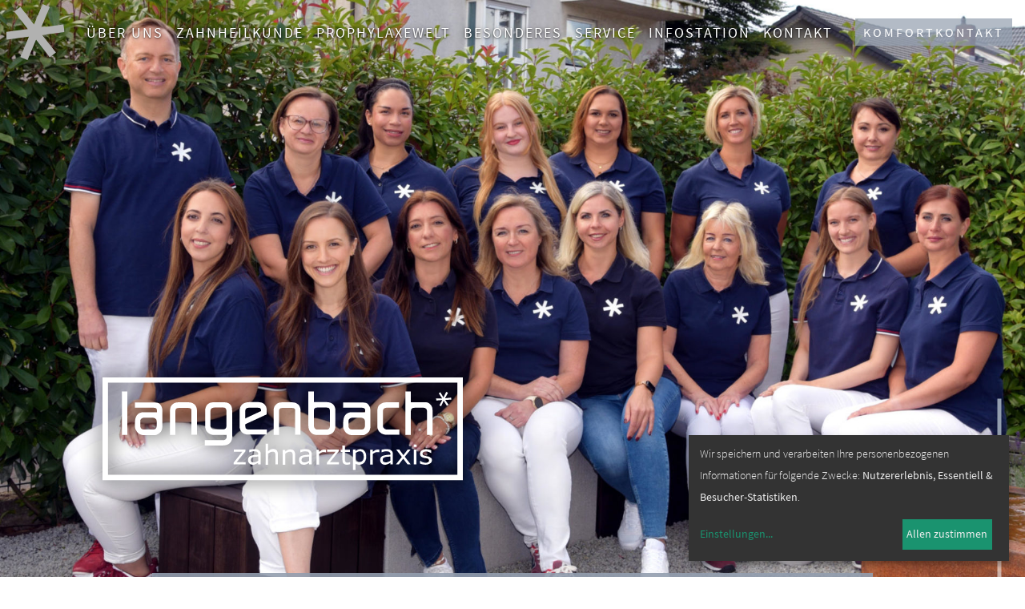

--- FILE ---
content_type: text/html; charset=UTF-8
request_url: https://www.zahnarzt-langenbach.de/
body_size: 21941
content:


<!DOCTYPE html>
<html lang="de">
<head>
	<meta charset="UTF-8">
	<meta http-equiv="X-UA-Compatible" content="IE=edge">
	<meta name="viewport" content="width=device-width, initial-scale=1, shrink-to-fit=no">
	<meta name="mobile-web-app-capable" content="yes">
	<meta name="apple-mobile-web-app-capable" content="yes">
	<meta name="apple-mobile-web-app-title" content=" - ">
	<link rel="profile" href="http://gmpg.org/xfn/11">
	<link rel="pingback" href="https://www.zahnarzt-langenbach.de/xmlrpc.php">
	<link rel="shortcut icon" type="image/x-icon" href="/wp-content/themes/langenbach/img/favicon.png">
	
	<title>Hochwertige Zahnmedizin bei Ihrem Zahnarzt Darmstadt</title><meta property='og:title' content='Hochwertige Zahnmedizin bei Ihrem Zahnarzt Darmstadt'/><meta name='description' content='Ihre Zahnarztpraxis Darmstadt: Hochwertige Zahnmedizin und individuelle Behandlungskonzepte seit drei Generationen. Wir nehmen uns Zeit für Zähne.'/><meta property='og:description' content='Ihre Zahnarztpraxis Darmstadt: Hochwertige Zahnmedizin und individuelle Behandlungskonzepte seit drei Generationen. Wir nehmen uns Zeit für Zähne.'/><!-- Google Analytics -->
<script  type="text/plain" data-type="application/javascript" data-name="google-analytics">
var ganalyticsdomainname = window.location.hostname; 
var ganalyticscookiename = "ganalyticsoptout" + ganalyticsdomainname.replace(/\./g, ""); 
if (document.cookie.indexOf(ganalyticscookiename) < 0) { 
window.dataLayer = window.dataLayer || []; 
function gtag(){dataLayer.push(arguments);} 
gtag('js', new Date()); 

gtag('config', 'UA-17140303-1', { 'anonymize_ip': true });
var gtmscript = document.createElement("script"); 
gtmscript.type = "text/javascript"; 
gtmscript.async = true; 
gtmscript.src = "https://www.googletagmanager.com/gtag/js?id=UA-17140303-1"; 
document.getElementsByTagName("script")[0].parentNode.insertBefore(gtmscript, document.getElementsByTagName("script")[0]); 
}  
</script>
    <!-- End Google Analytics -->	
	
	<meta name='robots' content='max-image-preview:large' />
<link rel="alternate" title="oEmbed (JSON)" type="application/json+oembed" href="https://www.zahnarzt-langenbach.de/wp-json/oembed/1.0/embed?url=https%3A%2F%2Fwww.zahnarzt-langenbach.de%2F" />
<link rel="alternate" title="oEmbed (XML)" type="text/xml+oembed" href="https://www.zahnarzt-langenbach.de/wp-json/oembed/1.0/embed?url=https%3A%2F%2Fwww.zahnarzt-langenbach.de%2F&#038;format=xml" />
<style id='wp-img-auto-sizes-contain-inline-css' type='text/css'>
img:is([sizes=auto i],[sizes^="auto," i]){contain-intrinsic-size:3000px 1500px}
/*# sourceURL=wp-img-auto-sizes-contain-inline-css */
</style>
<style id='wp-block-library-inline-css' type='text/css'>
:root{--wp-block-synced-color:#7a00df;--wp-block-synced-color--rgb:122,0,223;--wp-bound-block-color:var(--wp-block-synced-color);--wp-editor-canvas-background:#ddd;--wp-admin-theme-color:#007cba;--wp-admin-theme-color--rgb:0,124,186;--wp-admin-theme-color-darker-10:#006ba1;--wp-admin-theme-color-darker-10--rgb:0,107,160.5;--wp-admin-theme-color-darker-20:#005a87;--wp-admin-theme-color-darker-20--rgb:0,90,135;--wp-admin-border-width-focus:2px}@media (min-resolution:192dpi){:root{--wp-admin-border-width-focus:1.5px}}.wp-element-button{cursor:pointer}:root .has-very-light-gray-background-color{background-color:#eee}:root .has-very-dark-gray-background-color{background-color:#313131}:root .has-very-light-gray-color{color:#eee}:root .has-very-dark-gray-color{color:#313131}:root .has-vivid-green-cyan-to-vivid-cyan-blue-gradient-background{background:linear-gradient(135deg,#00d084,#0693e3)}:root .has-purple-crush-gradient-background{background:linear-gradient(135deg,#34e2e4,#4721fb 50%,#ab1dfe)}:root .has-hazy-dawn-gradient-background{background:linear-gradient(135deg,#faaca8,#dad0ec)}:root .has-subdued-olive-gradient-background{background:linear-gradient(135deg,#fafae1,#67a671)}:root .has-atomic-cream-gradient-background{background:linear-gradient(135deg,#fdd79a,#004a59)}:root .has-nightshade-gradient-background{background:linear-gradient(135deg,#330968,#31cdcf)}:root .has-midnight-gradient-background{background:linear-gradient(135deg,#020381,#2874fc)}:root{--wp--preset--font-size--normal:16px;--wp--preset--font-size--huge:42px}.has-regular-font-size{font-size:1em}.has-larger-font-size{font-size:2.625em}.has-normal-font-size{font-size:var(--wp--preset--font-size--normal)}.has-huge-font-size{font-size:var(--wp--preset--font-size--huge)}.has-text-align-center{text-align:center}.has-text-align-left{text-align:left}.has-text-align-right{text-align:right}.has-fit-text{white-space:nowrap!important}#end-resizable-editor-section{display:none}.aligncenter{clear:both}.items-justified-left{justify-content:flex-start}.items-justified-center{justify-content:center}.items-justified-right{justify-content:flex-end}.items-justified-space-between{justify-content:space-between}.screen-reader-text{border:0;clip-path:inset(50%);height:1px;margin:-1px;overflow:hidden;padding:0;position:absolute;width:1px;word-wrap:normal!important}.screen-reader-text:focus{background-color:#ddd;clip-path:none;color:#444;display:block;font-size:1em;height:auto;left:5px;line-height:normal;padding:15px 23px 14px;text-decoration:none;top:5px;width:auto;z-index:100000}html :where(.has-border-color){border-style:solid}html :where([style*=border-top-color]){border-top-style:solid}html :where([style*=border-right-color]){border-right-style:solid}html :where([style*=border-bottom-color]){border-bottom-style:solid}html :where([style*=border-left-color]){border-left-style:solid}html :where([style*=border-width]){border-style:solid}html :where([style*=border-top-width]){border-top-style:solid}html :where([style*=border-right-width]){border-right-style:solid}html :where([style*=border-bottom-width]){border-bottom-style:solid}html :where([style*=border-left-width]){border-left-style:solid}html :where(img[class*=wp-image-]){height:auto;max-width:100%}:where(figure){margin:0 0 1em}html :where(.is-position-sticky){--wp-admin--admin-bar--position-offset:var(--wp-admin--admin-bar--height,0px)}@media screen and (max-width:600px){html :where(.is-position-sticky){--wp-admin--admin-bar--position-offset:0px}}

/*# sourceURL=wp-block-library-inline-css */
</style><style id='global-styles-inline-css' type='text/css'>
:root{--wp--preset--aspect-ratio--square: 1;--wp--preset--aspect-ratio--4-3: 4/3;--wp--preset--aspect-ratio--3-4: 3/4;--wp--preset--aspect-ratio--3-2: 3/2;--wp--preset--aspect-ratio--2-3: 2/3;--wp--preset--aspect-ratio--16-9: 16/9;--wp--preset--aspect-ratio--9-16: 9/16;--wp--preset--color--black: #000000;--wp--preset--color--cyan-bluish-gray: #abb8c3;--wp--preset--color--white: #ffffff;--wp--preset--color--pale-pink: #f78da7;--wp--preset--color--vivid-red: #cf2e2e;--wp--preset--color--luminous-vivid-orange: #ff6900;--wp--preset--color--luminous-vivid-amber: #fcb900;--wp--preset--color--light-green-cyan: #7bdcb5;--wp--preset--color--vivid-green-cyan: #00d084;--wp--preset--color--pale-cyan-blue: #8ed1fc;--wp--preset--color--vivid-cyan-blue: #0693e3;--wp--preset--color--vivid-purple: #9b51e0;--wp--preset--gradient--vivid-cyan-blue-to-vivid-purple: linear-gradient(135deg,rgb(6,147,227) 0%,rgb(155,81,224) 100%);--wp--preset--gradient--light-green-cyan-to-vivid-green-cyan: linear-gradient(135deg,rgb(122,220,180) 0%,rgb(0,208,130) 100%);--wp--preset--gradient--luminous-vivid-amber-to-luminous-vivid-orange: linear-gradient(135deg,rgb(252,185,0) 0%,rgb(255,105,0) 100%);--wp--preset--gradient--luminous-vivid-orange-to-vivid-red: linear-gradient(135deg,rgb(255,105,0) 0%,rgb(207,46,46) 100%);--wp--preset--gradient--very-light-gray-to-cyan-bluish-gray: linear-gradient(135deg,rgb(238,238,238) 0%,rgb(169,184,195) 100%);--wp--preset--gradient--cool-to-warm-spectrum: linear-gradient(135deg,rgb(74,234,220) 0%,rgb(151,120,209) 20%,rgb(207,42,186) 40%,rgb(238,44,130) 60%,rgb(251,105,98) 80%,rgb(254,248,76) 100%);--wp--preset--gradient--blush-light-purple: linear-gradient(135deg,rgb(255,206,236) 0%,rgb(152,150,240) 100%);--wp--preset--gradient--blush-bordeaux: linear-gradient(135deg,rgb(254,205,165) 0%,rgb(254,45,45) 50%,rgb(107,0,62) 100%);--wp--preset--gradient--luminous-dusk: linear-gradient(135deg,rgb(255,203,112) 0%,rgb(199,81,192) 50%,rgb(65,88,208) 100%);--wp--preset--gradient--pale-ocean: linear-gradient(135deg,rgb(255,245,203) 0%,rgb(182,227,212) 50%,rgb(51,167,181) 100%);--wp--preset--gradient--electric-grass: linear-gradient(135deg,rgb(202,248,128) 0%,rgb(113,206,126) 100%);--wp--preset--gradient--midnight: linear-gradient(135deg,rgb(2,3,129) 0%,rgb(40,116,252) 100%);--wp--preset--font-size--small: 13px;--wp--preset--font-size--medium: 20px;--wp--preset--font-size--large: 36px;--wp--preset--font-size--x-large: 42px;--wp--preset--spacing--20: 0.44rem;--wp--preset--spacing--30: 0.67rem;--wp--preset--spacing--40: 1rem;--wp--preset--spacing--50: 1.5rem;--wp--preset--spacing--60: 2.25rem;--wp--preset--spacing--70: 3.38rem;--wp--preset--spacing--80: 5.06rem;--wp--preset--shadow--natural: 6px 6px 9px rgba(0, 0, 0, 0.2);--wp--preset--shadow--deep: 12px 12px 50px rgba(0, 0, 0, 0.4);--wp--preset--shadow--sharp: 6px 6px 0px rgba(0, 0, 0, 0.2);--wp--preset--shadow--outlined: 6px 6px 0px -3px rgb(255, 255, 255), 6px 6px rgb(0, 0, 0);--wp--preset--shadow--crisp: 6px 6px 0px rgb(0, 0, 0);}:where(.is-layout-flex){gap: 0.5em;}:where(.is-layout-grid){gap: 0.5em;}body .is-layout-flex{display: flex;}.is-layout-flex{flex-wrap: wrap;align-items: center;}.is-layout-flex > :is(*, div){margin: 0;}body .is-layout-grid{display: grid;}.is-layout-grid > :is(*, div){margin: 0;}:where(.wp-block-columns.is-layout-flex){gap: 2em;}:where(.wp-block-columns.is-layout-grid){gap: 2em;}:where(.wp-block-post-template.is-layout-flex){gap: 1.25em;}:where(.wp-block-post-template.is-layout-grid){gap: 1.25em;}.has-black-color{color: var(--wp--preset--color--black) !important;}.has-cyan-bluish-gray-color{color: var(--wp--preset--color--cyan-bluish-gray) !important;}.has-white-color{color: var(--wp--preset--color--white) !important;}.has-pale-pink-color{color: var(--wp--preset--color--pale-pink) !important;}.has-vivid-red-color{color: var(--wp--preset--color--vivid-red) !important;}.has-luminous-vivid-orange-color{color: var(--wp--preset--color--luminous-vivid-orange) !important;}.has-luminous-vivid-amber-color{color: var(--wp--preset--color--luminous-vivid-amber) !important;}.has-light-green-cyan-color{color: var(--wp--preset--color--light-green-cyan) !important;}.has-vivid-green-cyan-color{color: var(--wp--preset--color--vivid-green-cyan) !important;}.has-pale-cyan-blue-color{color: var(--wp--preset--color--pale-cyan-blue) !important;}.has-vivid-cyan-blue-color{color: var(--wp--preset--color--vivid-cyan-blue) !important;}.has-vivid-purple-color{color: var(--wp--preset--color--vivid-purple) !important;}.has-black-background-color{background-color: var(--wp--preset--color--black) !important;}.has-cyan-bluish-gray-background-color{background-color: var(--wp--preset--color--cyan-bluish-gray) !important;}.has-white-background-color{background-color: var(--wp--preset--color--white) !important;}.has-pale-pink-background-color{background-color: var(--wp--preset--color--pale-pink) !important;}.has-vivid-red-background-color{background-color: var(--wp--preset--color--vivid-red) !important;}.has-luminous-vivid-orange-background-color{background-color: var(--wp--preset--color--luminous-vivid-orange) !important;}.has-luminous-vivid-amber-background-color{background-color: var(--wp--preset--color--luminous-vivid-amber) !important;}.has-light-green-cyan-background-color{background-color: var(--wp--preset--color--light-green-cyan) !important;}.has-vivid-green-cyan-background-color{background-color: var(--wp--preset--color--vivid-green-cyan) !important;}.has-pale-cyan-blue-background-color{background-color: var(--wp--preset--color--pale-cyan-blue) !important;}.has-vivid-cyan-blue-background-color{background-color: var(--wp--preset--color--vivid-cyan-blue) !important;}.has-vivid-purple-background-color{background-color: var(--wp--preset--color--vivid-purple) !important;}.has-black-border-color{border-color: var(--wp--preset--color--black) !important;}.has-cyan-bluish-gray-border-color{border-color: var(--wp--preset--color--cyan-bluish-gray) !important;}.has-white-border-color{border-color: var(--wp--preset--color--white) !important;}.has-pale-pink-border-color{border-color: var(--wp--preset--color--pale-pink) !important;}.has-vivid-red-border-color{border-color: var(--wp--preset--color--vivid-red) !important;}.has-luminous-vivid-orange-border-color{border-color: var(--wp--preset--color--luminous-vivid-orange) !important;}.has-luminous-vivid-amber-border-color{border-color: var(--wp--preset--color--luminous-vivid-amber) !important;}.has-light-green-cyan-border-color{border-color: var(--wp--preset--color--light-green-cyan) !important;}.has-vivid-green-cyan-border-color{border-color: var(--wp--preset--color--vivid-green-cyan) !important;}.has-pale-cyan-blue-border-color{border-color: var(--wp--preset--color--pale-cyan-blue) !important;}.has-vivid-cyan-blue-border-color{border-color: var(--wp--preset--color--vivid-cyan-blue) !important;}.has-vivid-purple-border-color{border-color: var(--wp--preset--color--vivid-purple) !important;}.has-vivid-cyan-blue-to-vivid-purple-gradient-background{background: var(--wp--preset--gradient--vivid-cyan-blue-to-vivid-purple) !important;}.has-light-green-cyan-to-vivid-green-cyan-gradient-background{background: var(--wp--preset--gradient--light-green-cyan-to-vivid-green-cyan) !important;}.has-luminous-vivid-amber-to-luminous-vivid-orange-gradient-background{background: var(--wp--preset--gradient--luminous-vivid-amber-to-luminous-vivid-orange) !important;}.has-luminous-vivid-orange-to-vivid-red-gradient-background{background: var(--wp--preset--gradient--luminous-vivid-orange-to-vivid-red) !important;}.has-very-light-gray-to-cyan-bluish-gray-gradient-background{background: var(--wp--preset--gradient--very-light-gray-to-cyan-bluish-gray) !important;}.has-cool-to-warm-spectrum-gradient-background{background: var(--wp--preset--gradient--cool-to-warm-spectrum) !important;}.has-blush-light-purple-gradient-background{background: var(--wp--preset--gradient--blush-light-purple) !important;}.has-blush-bordeaux-gradient-background{background: var(--wp--preset--gradient--blush-bordeaux) !important;}.has-luminous-dusk-gradient-background{background: var(--wp--preset--gradient--luminous-dusk) !important;}.has-pale-ocean-gradient-background{background: var(--wp--preset--gradient--pale-ocean) !important;}.has-electric-grass-gradient-background{background: var(--wp--preset--gradient--electric-grass) !important;}.has-midnight-gradient-background{background: var(--wp--preset--gradient--midnight) !important;}.has-small-font-size{font-size: var(--wp--preset--font-size--small) !important;}.has-medium-font-size{font-size: var(--wp--preset--font-size--medium) !important;}.has-large-font-size{font-size: var(--wp--preset--font-size--large) !important;}.has-x-large-font-size{font-size: var(--wp--preset--font-size--x-large) !important;}
/*# sourceURL=global-styles-inline-css */
</style>

<style id='classic-theme-styles-inline-css' type='text/css'>
/*! This file is auto-generated */
.wp-block-button__link{color:#fff;background-color:#32373c;border-radius:9999px;box-shadow:none;text-decoration:none;padding:calc(.667em + 2px) calc(1.333em + 2px);font-size:1.125em}.wp-block-file__button{background:#32373c;color:#fff;text-decoration:none}
/*# sourceURL=/wp-includes/css/classic-themes.min.css */
</style>
<link rel='stylesheet' id='understrap-styles-css' href='https://www.zahnarzt-langenbach.de/wp-content/themes/langenbach/css/theme.min.css?ver=0.6.5' type='text/css' media='all' />
<link rel='stylesheet' id='animate_styles-css' href='https://cdnjs.cloudflare.com/ajax/libs/animate.css/3.5.2/animate.min.css?ver=6.9' type='text/css' media='all' />
<script type="text/javascript" src="https://code.jquery.com/jquery-latest.min.js?ver=1.11.1" id="jquery-js"></script>
<script type="text/javascript" src="https://www.zahnarzt-langenbach.de/wp-content/themes/langenbach/src/js/jquery.functions.js?ver=6.9" id="jquery-scripts-js"></script>
<script type="text/javascript" src="https://www.zahnarzt-langenbach.de/wp-content/themes/langenbach/js/popper.min.js?ver=6.9" id="popper-scripts-js"></script>
<script type="text/javascript" src="https://www.zahnarzt-langenbach.de/wp-content/themes/langenbach/js/theme.min.js?ver=6.9" id="child-scripts-js"></script>
<script type="text/javascript" src="https://cdnjs.cloudflare.com/ajax/libs/jquery.lazy/1.7.9/jquery.lazy.min.js?ver=6.9" id="lazyload-scripts-js"></script>
<script type="text/javascript" src="https://www.zahnarzt-langenbach.de/wp-content/themes/langenbach/src/js/scrollify.js?ver=6.9" id="scrollify-scripts-js"></script>
<link rel="https://api.w.org/" href="https://www.zahnarzt-langenbach.de/wp-json/" /><link rel="alternate" title="JSON" type="application/json" href="https://www.zahnarzt-langenbach.de/wp-json/wp/v2/pages/4" /><link rel="canonical" href="https://www.zahnarzt-langenbach.de/" />
<style type="text/css"></style>	<script type="application/ld+json">
	{
		"@context": "https://schema.org",
		"@type": "Award",
		"name": "Arbeitgeber der Zukunft",
		"recipient": {
			"@type": "Organization",
			"name": "Zahnarztpraxis Langenbach"
		},
		"description": "Zahnarztpraxis Langenbach wurde mit „Arbeitgeber der Zukunft“ ausgezeichnet – eine Anerkennung für moderne Arbeitskultur, Attraktivität als Arbeitgeber und zukunftsorientierte Personalstrategien.",
		"dateReceived": "2025-11-13",
		"image": "https://i0.wp.com/diind.de/wp-content/uploads/2025/05/Arbeitgeber-der-Zukunft-web.png?fit=200%2C300&ssl=1",
		"url": "https://www.arbeitgeber-der-zukunft.de/",
		"sponsor": {
			"@type": "Organization",
			"name": "DIIND"
		}
	}
	</script>
			<style type="text/css" id="wp-custom-css">
			#main .text-left-wrapper h3 { margin-top: 2.5rem; }
#main .text-left-wrapper h3 + p { margin-top: 0; margin-bottom: 2rem; }		</style>
		<!--
<script src="/wp-content/themes/langenbach/js/snow-it.js"></script>
<style>
.showww .modal-content {
  background: rgba(160, 187, 198, 0.8);
  color:white
}



</style>
-->


<script type="text/javascript">
//Load after DOM
jQuery(document).ready(function($) {

$(function() {
$('#first').Lazy({
        afterLoad: function(element) {
            console.log('success loading 1');
        }
});

$('#second').Lazy({
         afterLoad: function(element) {
            console.log('success loading 2');
        }
});

$('#third').Lazy({
        afterLoad: function(element) {
            console.log('success loading 3');
        }
});

$('#fourth').Lazy({
        afterLoad: function(element) {
            console.log('success loading 4');
        }
});

$('#fifth').Lazy({
        afterLoad: function(element) {
            console.log('success loading 5');
        }
});

$('#sixth').Lazy({
        afterLoad: function(element) {
            console.log('success loading 6');
        }
});

$('#seventh').Lazy({
       /* scrollDirection: 'vertical',
        effect: 'fadeIn',
        effectTime: 6000,
        visibleOnly: true, */
        afterLoad: function(element) {
            console.log('success loading 7');
        }
});







});

$(function(){ $('#popoverBtn').popover(); });


$(function() {
	if($(window).height()>750)
$(window).on('resize', function(){
      location.reload();
});});




$('#tglr').popover({
    trigger: 'focus',
    html : true, 
    content: function() {
        return $('#comfort-contact-container').html();
    } 
}); 

$('#tglr2').popover({
    trigger: 'focus',
    html : true, 
    content: function() {
        return $('#comfort-contact-container').html();
    } 
}); 



var scroll_pos = 0;
$(document).scroll(function() { 
    scroll_pos = $(this).scrollTop();
    if(scroll_pos > 510) {
        $("#desknav").addClass('scrolled');
        $("#desknav").css('height', '80px');
		$("#desknav").css('background', '#fff');
        $(".custom-logo-link img").css('transform', 'rotate(0deg)');
    
        
    } else {
        $("#desknav").removeClass('scrolled');
        $("#desknav").css('height', '80px');
		$("#desknav").css('background', 'transparent');
        $(".custom-logo-link img").css('transform', 'rotate(180deg)');
     
    }
});



/*
$(function() {
	if($(window).height()>750) $.scrollify({
	    section : "section",
		setHeights: false,
		
		offset : -80,
  	});
});
*/


$('.down').on('click', function(event) {
  $.scrollify.next();
});

$('.up').on('click', function(event) {
  $.scrollify.previous();
});

//Popover
$(".pop").popover({ trigger: "manual" , html: true, animation:false})
.on("mouseenter", function () {
    var _this = this;
    $(this).popover("show");
    $(".popover").on("mouseleave", function () {
        $(_this).popover('hide');
    });
}).on("mouseleave", function () {
    var _this = this;
    setTimeout(function () {
        if (!$(".popover:hover").length) {
            $(_this).popover("hide");
        }
    }, 300);
});



});	




</script>
<style>
	
/*
* {
   outline: 1px solid red !important;
}
*/
		
.popover-body {
	padding: 15px;
	background: rgba(255, 255, 255, 0.9);
}
    
.popover {
	background: none;
    border: 1px solid rgb(165, 179, 196) !important;
    left: -40px !important;
    /*padding: 15px !important;*/
}
    
.arrow {
    display: none !important;
}
    
.popover-body h5 {
	color: #5E6671;
	font-size:  0.9rem !important;
}
    
.popover-header {
    display: none;
}
	
.close-btn {
	
	background-image: none !important;
}



.acf-commit {
    width: 50%;
    margin-left: 1%;
}
	
	
#desknav:not(.scrolled) #main-menu .nav-link {
	color: white !important;
}

#desknav:not(.scrolled) #main-menu > li > a {
	text-shadow: 0px 1px 2px rgba( 0, 0, 0, 0.5 ),
				 0px 1px 5px rgba( 0, 0, 0, 0.425 ),
				 0px 1px 10px rgba( 0, 0, 0, 0.35 );
}

	
</style>	

<script>
	
	$(function() {
	if($(window).height()>750) $.scrollify({
	    section : "section",
		setHeights: false,
		
		offset : -80,
  	});
});
	
	
	</script>

</head>
	

<body class="home wp-singular page-template page-template-page-templates page-template-startseite page-template-page-templatesstartseite-php page page-id-4 wp-theme-langenbach">

<div class="hfeed site" id="page">
	
	

	<!-- ******************* The Navbar Area ******************* -->
	<div class="container-fluid" id="wrapper-navbar">

		<a class="skip-link screen-reader-text sr-only" href="#content">Zum Inhalt</a>
		<div class="row">
		<nav id="desknav" class="navbar fixed-top navbar-expand navbar-light pb-0">
		<div style="margin: 0 auto; display: flex; height: 100%; flex-direction: row;align-items: center;justify-content: flex-end; max-width: 1400px;" class="w-100">

		
	

					
					<a href="https://www.zahnarzt-langenbach.de/" class="navbar-brand custom-logo-link ml-2" rel="home"  style="z-index:99999;">
						<img src="/wp-content/uploads/2018/07/star-gray-100.svg" class="img-fluid" alt="logo"  style="transform: rotate(180deg) !important;">
					</a>
					


				
				


				<!-- The WordPress Menu goes here -->
				<div id="navbarNavDropdown2" class="collapse navbar-collapse justify-content-center h-100"><ul id="main-menu" class="navbar-nav"><li id="menu-item-1160" class="menu-item menu-item-type-post_type menu-item-object-page menu-item-has-children nav-item menu-item-1160 dropdown"><a title="Über uns" href="https://www.zahnarzt-langenbach.de/ueber-uns/" data-hover="dropdown" class="nav-link dropdown-toggle disabled">Über uns <span class="caret"></span></a>
<ul class=" dropdown-menu" role="menu">
	<li id="menu-item-1374" class="menu-item menu-item-type-post_type menu-item-object-page nav-item menu-item-1374"><a title="Philosophie" href="https://www.zahnarzt-langenbach.de/ueber-uns/philosophie/" class="nav-link">Philosophie</a></li>
	<li id="menu-item-1423" class="menu-item menu-item-type-post_type menu-item-object-page menu-item-has-children nav-item menu-item-1423 dropdown-submenu"><a title="Behandler" href="https://www.zahnarzt-langenbach.de/ueber-uns/behandler/" class="nav-link">Behandler</a>
	<ul class=" dropdown-menu" role="menu">
		<li id="menu-item-1161" class="menu-item menu-item-type-post_type menu-item-object-page nav-item menu-item-1161"><a title="Axel Langenbach" href="https://www.zahnarzt-langenbach.de/ueber-uns/behandler/axel-langenbach/" class="nav-link">Axel Langenbach</a></li>
		<li id="menu-item-1223" class="menu-item menu-item-type-post_type menu-item-object-page nav-item menu-item-1223"><a title="Dr. Judith Dengler" href="https://www.zahnarzt-langenbach.de/?page_id=1221" class="nav-link">Dr. Judith Dengler</a></li>
	</ul>
</li>
	<li id="menu-item-1162" class="menu-item menu-item-type-post_type menu-item-object-page nav-item menu-item-1162"><a title="Praxisteam" href="https://www.zahnarzt-langenbach.de/ueber-uns/praxisteam/" class="nav-link">Praxisteam</a></li>
	<li id="menu-item-6370" class="menu-item menu-item-type-post_type menu-item-object-page nav-item menu-item-6370"><a title="&lt;b style=&quot;color:#4e546f&quot;&gt;Aktuelles&lt;/b&gt;" href="https://www.zahnarzt-langenbach.de/ueber-uns/aktuelles/" class="nav-link"><b style="color:#4e546f">Aktuelles</b></a></li>
	<li id="menu-item-1163" class="menu-item menu-item-type-post_type menu-item-object-page nav-item menu-item-1163"><a title="Gute Gründe" href="https://www.zahnarzt-langenbach.de/ueber-uns/gute-gruende/" class="nav-link">Gute Gründe</a></li>
	<li id="menu-item-1164" class="menu-item menu-item-type-post_type menu-item-object-page nav-item menu-item-1164"><a title="Ausstattung" href="https://www.zahnarzt-langenbach.de/ueber-uns/ausstattung/" class="nav-link">Ausstattung</a></li>
	<li id="menu-item-4425" class="menu-item menu-item-type-post_type menu-item-object-page nav-item menu-item-4425"><a title="Praxiskultur und -konzept" href="https://www.zahnarzt-langenbach.de/ueber-uns/praxiskultur-und-konzept/" class="nav-link">Praxiskultur und -konzept</a></li>
	<li id="menu-item-4424" class="menu-item menu-item-type-custom menu-item-object-custom nav-item menu-item-4424"><a title="Ausgezeichnet" href="/unser-service-hat-sich-ausgezeichnet/" class="nav-link">Ausgezeichnet</a></li>
	<li id="menu-item-1165" class="menu-item menu-item-type-post_type menu-item-object-page nav-item menu-item-1165"><a title="Impressionen" href="https://www.zahnarzt-langenbach.de/ueber-uns/impressionen/" class="nav-link">Impressionen</a></li>
	<li id="menu-item-1166" class="menu-item menu-item-type-post_type menu-item-object-page nav-item menu-item-1166"><a title="&lt;b style=&quot;color:#4e546f&quot;&gt;Arbeiten bei uns&lt;/b&gt;" href="https://www.zahnarzt-langenbach.de/ueber-uns/arbeiten-mit-uns/" class="nav-link"><b style="color:#4e546f">Arbeiten bei uns</b></a></li>
</ul>
</li>
<li id="menu-item-1167" class="menu-item menu-item-type-post_type menu-item-object-page menu-item-has-children nav-item menu-item-1167 dropdown"><a title="Zahnheilkunde" href="https://www.zahnarzt-langenbach.de/zahnheilkunde/" data-hover="dropdown" class="nav-link dropdown-toggle disabled">Zahnheilkunde <span class="caret"></span></a>
<ul class=" dropdown-menu" role="menu">
	<li id="menu-item-1168" class="menu-item menu-item-type-post_type menu-item-object-page nav-item menu-item-1168"><a title="Zahnästhetik" href="https://www.zahnarzt-langenbach.de/zahnheilkunde/zahnaesthetik/" class="nav-link">Zahnästhetik</a></li>
	<li id="menu-item-1169" class="menu-item menu-item-type-post_type menu-item-object-page nav-item menu-item-1169"><a title="Hochwertiger Zahnersatz" href="https://www.zahnarzt-langenbach.de/zahnheilkunde/hochwertiger-zahnersatz/" class="nav-link">Hochwertiger Zahnersatz</a></li>
	<li id="menu-item-1170" class="menu-item menu-item-type-post_type menu-item-object-page nav-item menu-item-1170"><a title="CEREC – Zahnersatz an einem Tag" href="https://www.zahnarzt-langenbach.de/zahnheilkunde/cerec-zahnersatz-an-einem-tag/" class="nav-link">CEREC – Zahnersatz an einem Tag</a></li>
	<li id="menu-item-1171" class="menu-item menu-item-type-post_type menu-item-object-page nav-item menu-item-1171"><a title="Zahnfüllungen" href="https://www.zahnarzt-langenbach.de/zahnheilkunde/zahnfuellungen/" class="nav-link">Zahnfüllungen</a></li>
	<li id="menu-item-1172" class="menu-item menu-item-type-post_type menu-item-object-page nav-item menu-item-1172"><a title="Wurzelbehandlung" href="https://www.zahnarzt-langenbach.de/zahnheilkunde/wurzelbehandlung/" class="nav-link">Wurzelbehandlung</a></li>
	<li id="menu-item-1173" class="menu-item menu-item-type-post_type menu-item-object-page nav-item menu-item-1173"><a title="Parodontosebehandlung" href="https://www.zahnarzt-langenbach.de/zahnheilkunde/parodontosebehandlung/" class="nav-link">Parodontosebehandlung</a></li>
	<li id="menu-item-1174" class="menu-item menu-item-type-post_type menu-item-object-page nav-item menu-item-1174"><a title="Kopf- und Kieferschmerzen (CMD)" href="https://www.zahnarzt-langenbach.de/zahnheilkunde/kopf-und-kieferschmerzen-cmd/" class="nav-link">Kopf- und Kieferschmerzen (CMD)</a></li>
	<li id="menu-item-1175" class="menu-item menu-item-type-post_type menu-item-object-page nav-item menu-item-1175"><a title="Kids + Teens" href="https://www.zahnarzt-langenbach.de/zahnheilkunde/kids-teens/" class="nav-link">Kids + Teens</a></li>
	<li id="menu-item-1176" class="menu-item menu-item-type-post_type menu-item-object-page nav-item menu-item-1176"><a title="Generation 50+" href="https://www.zahnarzt-langenbach.de/zahnheilkunde/generation-50/" class="nav-link">Generation 50+</a></li>
	<li id="menu-item-1177" class="menu-item menu-item-type-post_type menu-item-object-page nav-item menu-item-1177"><a title="Angstpatienten" href="https://www.zahnarzt-langenbach.de/zahnheilkunde/angstpatienten/" class="nav-link">Angstpatienten</a></li>
	<li id="menu-item-1178" class="menu-item menu-item-type-post_type menu-item-object-page nav-item menu-item-1178"><a title="Sanfte Zahnstellungs-Veränderungen" href="https://www.zahnarzt-langenbach.de/zahnheilkunde/sanfte-zahnstellungsveraenderungen/" class="nav-link">Sanfte Zahnstellungs-Veränderungen</a></li>
	<li id="menu-item-1179" class="menu-item menu-item-type-post_type menu-item-object-page nav-item menu-item-1179"><a title="Bleaching" href="https://www.zahnarzt-langenbach.de/zahnheilkunde/bleaching/" class="nav-link">Bleaching</a></li>
</ul>
</li>
<li id="menu-item-1180" class="menu-item menu-item-type-post_type menu-item-object-page menu-item-has-children nav-item menu-item-1180 dropdown"><a title="Prophylaxewelt" href="https://www.zahnarzt-langenbach.de/prophylaxewelt/" data-hover="dropdown" class="nav-link dropdown-toggle disabled">Prophylaxewelt <span class="caret"></span></a>
<ul class=" dropdown-menu" role="menu">
	<li id="menu-item-1181" class="menu-item menu-item-type-post_type menu-item-object-page nav-item menu-item-1181"><a title="Professionelle Zahnreinigung" href="https://www.zahnarzt-langenbach.de/prophylaxewelt/professionelle-zahnreinigung/" class="nav-link">Professionelle Zahnreinigung</a></li>
	<li id="menu-item-1182" class="menu-item menu-item-type-post_type menu-item-object-page nav-item menu-item-1182"><a title="Konzepte für Schwangere" href="https://www.zahnarzt-langenbach.de/prophylaxewelt/konzepte-fuer-schwangere/" class="nav-link">Konzepte für Schwangere</a></li>
	<li id="menu-item-1183" class="menu-item menu-item-type-post_type menu-item-object-page nav-item menu-item-1183"><a title="Konzepte für Kids + Teens" href="https://www.zahnarzt-langenbach.de/prophylaxewelt/konzepte-fuer-kinder-und-jugendliche/" class="nav-link">Konzepte für Kids + Teens</a></li>
	<li id="menu-item-1184" class="menu-item menu-item-type-post_type menu-item-object-page nav-item menu-item-1184"><a title="Konzepte für die Generation 50+" href="https://www.zahnarzt-langenbach.de/prophylaxewelt/konzepte-fuer-die-generation-50/" class="nav-link">Konzepte für die Generation 50+</a></li>
	<li id="menu-item-1185" class="menu-item menu-item-type-post_type menu-item-object-page nav-item menu-item-1185"><a title="Hochzeitsspezial" href="https://www.zahnarzt-langenbach.de/prophylaxewelt/hochzeitsspezial/" class="nav-link">Hochzeitsspezial</a></li>
	<li id="menu-item-1186" class="menu-item menu-item-type-post_type menu-item-object-page nav-item menu-item-1186"><a title="Ergänzende Möglichkeiten" href="https://www.zahnarzt-langenbach.de/prophylaxewelt/ergaenzende-moeglichkeiten/" class="nav-link">Ergänzende Möglichkeiten</a></li>
</ul>
</li>
<li id="menu-item-1187" class="menu-item menu-item-type-post_type menu-item-object-page menu-item-has-children nav-item menu-item-1187 dropdown"><a title="Besonderes" href="https://www.zahnarzt-langenbach.de/besonderes/" data-hover="dropdown" class="nav-link dropdown-toggle disabled">Besonderes <span class="caret"></span></a>
<ul class=" dropdown-menu" role="menu">
	<li id="menu-item-1188" class="menu-item menu-item-type-post_type menu-item-object-page nav-item menu-item-1188"><a title="Für Ihre Zähne" href="https://www.zahnarzt-langenbach.de/besonderes/fuer-ihre-zaehne/" class="nav-link">Für Ihre Zähne</a></li>
	<li id="menu-item-1189" class="menu-item menu-item-type-post_type menu-item-object-page nav-item menu-item-1189"><a title="Für Ihr Wohlbefinden" href="https://www.zahnarzt-langenbach.de/besonderes/fuer-ihr-wohlbefinden/" class="nav-link">Für Ihr Wohlbefinden</a></li>
</ul>
</li>
<li id="menu-item-1190" class="menu-item menu-item-type-post_type menu-item-object-page menu-item-has-children nav-item menu-item-1190 dropdown"><a title="Service" href="https://www.zahnarzt-langenbach.de/service/" data-hover="dropdown" class="nav-link dropdown-toggle disabled">Service <span class="caret"></span></a>
<ul class=" dropdown-menu" role="menu">
	<li id="menu-item-1191" class="menu-item menu-item-type-post_type menu-item-object-page nav-item menu-item-1191"><a title="Ihr erster Termin bei uns" href="https://www.zahnarzt-langenbach.de/service/ihr-erster-termin-bei-uns/" class="nav-link">Ihr erster Termin bei uns</a></li>
	<li id="menu-item-1192" class="menu-item menu-item-type-post_type menu-item-object-page nav-item menu-item-1192"><a title="Annehmlichkeiten" href="https://www.zahnarzt-langenbach.de/service/annehmlichkeiten/" class="nav-link">Annehmlichkeiten</a></li>
	<li id="menu-item-1193" class="menu-item menu-item-type-post_type menu-item-object-page nav-item menu-item-1193"><a title="Terminservice" href="https://www.zahnarzt-langenbach.de/service/terminservice/" class="nav-link">Terminservice</a></li>
	<li id="menu-item-1194" class="menu-item menu-item-type-post_type menu-item-object-page nav-item menu-item-1194"><a title="Finanzierungsservice" href="https://www.zahnarzt-langenbach.de/service/finanzierungsservice/" class="nav-link">Finanzierungsservice</a></li>
	<li id="menu-item-1195" class="menu-item menu-item-type-post_type menu-item-object-page nav-item menu-item-1195"><a title="Notfallservice" href="https://www.zahnarzt-langenbach.de/service/notfallservice/" class="nav-link">Notfallservice</a></li>
	<li id="menu-item-1196" class="menu-item menu-item-type-post_type menu-item-object-page nav-item menu-item-1196"><a title="FAQ / häufig gestellte Fragen" href="https://www.zahnarzt-langenbach.de/service/faq-haeufig-gestellte-fragen/" class="nav-link">FAQ / häufig gestellte Fragen</a></li>
</ul>
</li>
<li id="menu-item-1198" class="menu-item menu-item-type-post_type menu-item-object-page nav-item menu-item-1198"><a title="Infostation" href="https://www.zahnarzt-langenbach.de/infostation/" class="nav-link">Infostation</a></li>
<li id="menu-item-1202" class="menu-item menu-item-type-post_type menu-item-object-page menu-item-has-children nav-item menu-item-1202 dropdown"><a title="Kontakt" href="https://www.zahnarzt-langenbach.de/kontakt/" data-hover="dropdown" class="nav-link dropdown-toggle disabled">Kontakt <span class="caret"></span></a>
<ul class=" dropdown-menu" role="menu">
	<li id="menu-item-1203" class="menu-item menu-item-type-post_type menu-item-object-page nav-item menu-item-1203"><a title="Online-Kontaktformular" href="https://www.zahnarzt-langenbach.de/kontakt/online-kontaktformular/" class="nav-link">Online-Kontaktformular</a></li>
	<li id="menu-item-1204" class="menu-item menu-item-type-post_type menu-item-object-page nav-item menu-item-1204"><a title="Anfahrt / Parken / Wegbeschreibung" href="https://www.zahnarzt-langenbach.de/kontakt/anfahrtparkenwegbeschreibung/" class="nav-link">Anfahrt / Parken / Wegbeschreibung</a></li>
</ul>
</li>
</ul></div>			

			<style>			
				.btn.focus, .btn:focus, .wpcf7 input.focus[type=submit], .wpcf7 input[type=submit]:focus {
						outline: 0;
						box-shadow: none !important;
				}			
				</style>
		
				
					
				<a id="tglr" tabindex="0" class="btn btn-lg comfort-contact mr-3" data-toggle="popover" data-placement="bottom"  title="Popover title">KOMFORTKONTAKT</a>
				<div id="comfort-contact-container" style="display: none;">
    			<div class="row">
				<button id="comButton" class="close"  aria-hidden="true" style="position: absolute; right: 0; font-size: 1.5rem; top: -5px; font-weight: 300;padding:10px;">&times;</button>
		        <div class="col-12">
		        <h5>KONTAKT</h5>
		        </div>
		        <div class="col-12">
		        
		        <br><div id='comcon' class='comcon' ><a href='tel:+6151372023'><span style='rgba(177, 135, 119, 1.0) !important;'>TEL (0<span>6151) 37 20 23</a><br /><a href='mailto:info@zahnarzt-langenbach.de' target='_top'>info@zahnarzt-langenbach.de</a>
<br><table class='opening-hours-pop'><colgroup> <col  style='width:150px;' /> <col style='width:300px;' /> </colgroup>
<tbody>
<tr>
<td colspan='2' ><p style='text-transform:uppercase; color: #000 !important;'>ÖFFNUNGSZEITEN </p></td>
</tr>
<tr>
<td>MONTAG</td>
<td>08:00 - 18:00 Uhr</td>
</tr>
<tr>
<td>DIENSTAG</td>
<td>08:00 - 18:00 Uhr</td>
</tr>
<tr>
<td>MITTWOCH</td>
<td>08:00 - 18:00 Uhr</td>
</tr>
<tr>
<td>DONNERSTAG</td>
<td>08:00 - 18:00 Uhr</td>
</tr>
<tr>
<td>FREITAG</td>
<td>08:00 - 13:00 Uhr</td>
</tr>
</tbody>
</table>
</div>		        </div>
		    	</div>
				</div>
		

						
		</div>
		
		

		</nav><!-- .site-navigation -->
		
		<style>
					
					.job-link {
						    position: fixed;
    top: 400px;
    left: -135px;
    z-index: 999;
					}
					
					.job {
    
    background: rgba(77, 77, 77, 0.7);
    color: #fff;
    text-transform: uppercase;
    left: 0;
    font-size: 1.4rem;
    letter-spacing: 0px;
    width: 315px;
    text-align: center;
    padding-top: 15px;
    height: 55px;
    transform: rotate(-90deg);
}


					.blog-link-mobile {
						
							z-index: 999;
					}
					
					.blog-mobile {
    
      background: #a5b3c4;
    color: #fff;
    text-transform: uppercase;
    left: 0;
    width: 100vw;
    margin-bottom: 30px;
    text-align: center;
    padding-top: 15px;
    height: 55px;

}
				</style>
				
				<!--<a class="job-link d-none d-md-block" href="https://www.zahnarzt-langenbach.de/wp-content/uploads/2018/08/RZ_180828_Langenbach_Stellenanzeige-1.pdf" target="_blank"><div class="job">Wir suchen Verstärkung</div></a>-->
		
		<nav id="mobilenav" class="d-lg-none navbar fixed-top navbar-light bg-light bg-faded" role="navigation">
  		
  		<!-- Header -->
  		<a class="navbar-brand ml-2" href="https://www.zahnarzt-langenbach.de/"><img alt="" id="myLogo" src="/wp-content/uploads/2018/07/logo-black.svg" class="img-fluid " style="opacity: 1; height: 40px;"></a>
  		<div class="d-flex flex-row justify-content-end  align-items-center" style="width: auto;">    		
  		<div class="mr-3"><a style="" href="tel:+496151372023"><i class="fa fa-phone fa-lg"></i></a></div>
    	<div class="p-2"><button class="navbar-toggler ml-auto" id="navbarSideButton" type="button"><span class="navbar-toggler-icon"></span></button></div>
    	</div>
    	</div>
  		<!-- END Header -->
  		
  		<!-- Overlay -->
   		<ul class="navbar-side" id="navbarSide">
   			<li class="navbar-side-item" style="background:#fff;"></li>
   			<li class="navbar-site-item">
   			<div id="navbarNavDropdown" class="collapse navbar-collapse"><ul id="main-menu" class="navbar-nav justify-content-between mobile-ul"><li class="menu-item menu-item-type-post_type menu-item-object-page menu-item-has-children nav-item menu-item-1160 dropdown"><a title="Über uns" href="https://www.zahnarzt-langenbach.de/ueber-uns/" data-hover="dropdown" class="nav-link dropdown-toggle disabled">Über uns <span class="caret"></span></a>
<ul class=" dropdown-menu" role="menu">
	<li class="menu-item menu-item-type-post_type menu-item-object-page nav-item menu-item-1374"><a title="Philosophie" href="https://www.zahnarzt-langenbach.de/ueber-uns/philosophie/" class="nav-link">Philosophie</a></li>
	<li class="menu-item menu-item-type-post_type menu-item-object-page menu-item-has-children nav-item menu-item-1423 dropdown-submenu"><a title="Behandler" href="https://www.zahnarzt-langenbach.de/ueber-uns/behandler/" class="nav-link">Behandler</a>
	<ul class=" dropdown-menu" role="menu">
		<li class="menu-item menu-item-type-post_type menu-item-object-page nav-item menu-item-1161"><a title="Axel Langenbach" href="https://www.zahnarzt-langenbach.de/ueber-uns/behandler/axel-langenbach/" class="nav-link">Axel Langenbach</a></li>
		<li class="menu-item menu-item-type-post_type menu-item-object-page nav-item menu-item-1223"><a title="Dr. Judith Dengler" href="https://www.zahnarzt-langenbach.de/?page_id=1221" class="nav-link">Dr. Judith Dengler</a></li>
	</ul>
</li>
	<li class="menu-item menu-item-type-post_type menu-item-object-page nav-item menu-item-1162"><a title="Praxisteam" href="https://www.zahnarzt-langenbach.de/ueber-uns/praxisteam/" class="nav-link">Praxisteam</a></li>
	<li class="menu-item menu-item-type-post_type menu-item-object-page nav-item menu-item-6370"><a title="&lt;b style=&quot;color:#4e546f&quot;&gt;Aktuelles&lt;/b&gt;" href="https://www.zahnarzt-langenbach.de/ueber-uns/aktuelles/" class="nav-link"><b style="color:#4e546f">Aktuelles</b></a></li>
	<li class="menu-item menu-item-type-post_type menu-item-object-page nav-item menu-item-1163"><a title="Gute Gründe" href="https://www.zahnarzt-langenbach.de/ueber-uns/gute-gruende/" class="nav-link">Gute Gründe</a></li>
	<li class="menu-item menu-item-type-post_type menu-item-object-page nav-item menu-item-1164"><a title="Ausstattung" href="https://www.zahnarzt-langenbach.de/ueber-uns/ausstattung/" class="nav-link">Ausstattung</a></li>
	<li class="menu-item menu-item-type-post_type menu-item-object-page nav-item menu-item-4425"><a title="Praxiskultur und -konzept" href="https://www.zahnarzt-langenbach.de/ueber-uns/praxiskultur-und-konzept/" class="nav-link">Praxiskultur und -konzept</a></li>
	<li class="menu-item menu-item-type-custom menu-item-object-custom nav-item menu-item-4424"><a title="Ausgezeichnet" href="/unser-service-hat-sich-ausgezeichnet/" class="nav-link">Ausgezeichnet</a></li>
	<li class="menu-item menu-item-type-post_type menu-item-object-page nav-item menu-item-1165"><a title="Impressionen" href="https://www.zahnarzt-langenbach.de/ueber-uns/impressionen/" class="nav-link">Impressionen</a></li>
	<li class="menu-item menu-item-type-post_type menu-item-object-page nav-item menu-item-1166"><a title="&lt;b style=&quot;color:#4e546f&quot;&gt;Arbeiten bei uns&lt;/b&gt;" href="https://www.zahnarzt-langenbach.de/ueber-uns/arbeiten-mit-uns/" class="nav-link"><b style="color:#4e546f">Arbeiten bei uns</b></a></li>
</ul>
</li>
<li class="menu-item menu-item-type-post_type menu-item-object-page menu-item-has-children nav-item menu-item-1167 dropdown"><a title="Zahnheilkunde" href="https://www.zahnarzt-langenbach.de/zahnheilkunde/" data-hover="dropdown" class="nav-link dropdown-toggle disabled">Zahnheilkunde <span class="caret"></span></a>
<ul class=" dropdown-menu" role="menu">
	<li class="menu-item menu-item-type-post_type menu-item-object-page nav-item menu-item-1168"><a title="Zahnästhetik" href="https://www.zahnarzt-langenbach.de/zahnheilkunde/zahnaesthetik/" class="nav-link">Zahnästhetik</a></li>
	<li class="menu-item menu-item-type-post_type menu-item-object-page nav-item menu-item-1169"><a title="Hochwertiger Zahnersatz" href="https://www.zahnarzt-langenbach.de/zahnheilkunde/hochwertiger-zahnersatz/" class="nav-link">Hochwertiger Zahnersatz</a></li>
	<li class="menu-item menu-item-type-post_type menu-item-object-page nav-item menu-item-1170"><a title="CEREC – Zahnersatz an einem Tag" href="https://www.zahnarzt-langenbach.de/zahnheilkunde/cerec-zahnersatz-an-einem-tag/" class="nav-link">CEREC – Zahnersatz an einem Tag</a></li>
	<li class="menu-item menu-item-type-post_type menu-item-object-page nav-item menu-item-1171"><a title="Zahnfüllungen" href="https://www.zahnarzt-langenbach.de/zahnheilkunde/zahnfuellungen/" class="nav-link">Zahnfüllungen</a></li>
	<li class="menu-item menu-item-type-post_type menu-item-object-page nav-item menu-item-1172"><a title="Wurzelbehandlung" href="https://www.zahnarzt-langenbach.de/zahnheilkunde/wurzelbehandlung/" class="nav-link">Wurzelbehandlung</a></li>
	<li class="menu-item menu-item-type-post_type menu-item-object-page nav-item menu-item-1173"><a title="Parodontosebehandlung" href="https://www.zahnarzt-langenbach.de/zahnheilkunde/parodontosebehandlung/" class="nav-link">Parodontosebehandlung</a></li>
	<li class="menu-item menu-item-type-post_type menu-item-object-page nav-item menu-item-1174"><a title="Kopf- und Kieferschmerzen (CMD)" href="https://www.zahnarzt-langenbach.de/zahnheilkunde/kopf-und-kieferschmerzen-cmd/" class="nav-link">Kopf- und Kieferschmerzen (CMD)</a></li>
	<li class="menu-item menu-item-type-post_type menu-item-object-page nav-item menu-item-1175"><a title="Kids + Teens" href="https://www.zahnarzt-langenbach.de/zahnheilkunde/kids-teens/" class="nav-link">Kids + Teens</a></li>
	<li class="menu-item menu-item-type-post_type menu-item-object-page nav-item menu-item-1176"><a title="Generation 50+" href="https://www.zahnarzt-langenbach.de/zahnheilkunde/generation-50/" class="nav-link">Generation 50+</a></li>
	<li class="menu-item menu-item-type-post_type menu-item-object-page nav-item menu-item-1177"><a title="Angstpatienten" href="https://www.zahnarzt-langenbach.de/zahnheilkunde/angstpatienten/" class="nav-link">Angstpatienten</a></li>
	<li class="menu-item menu-item-type-post_type menu-item-object-page nav-item menu-item-1178"><a title="Sanfte Zahnstellungs-Veränderungen" href="https://www.zahnarzt-langenbach.de/zahnheilkunde/sanfte-zahnstellungsveraenderungen/" class="nav-link">Sanfte Zahnstellungs-Veränderungen</a></li>
	<li class="menu-item menu-item-type-post_type menu-item-object-page nav-item menu-item-1179"><a title="Bleaching" href="https://www.zahnarzt-langenbach.de/zahnheilkunde/bleaching/" class="nav-link">Bleaching</a></li>
</ul>
</li>
<li class="menu-item menu-item-type-post_type menu-item-object-page menu-item-has-children nav-item menu-item-1180 dropdown"><a title="Prophylaxewelt" href="https://www.zahnarzt-langenbach.de/prophylaxewelt/" data-hover="dropdown" class="nav-link dropdown-toggle disabled">Prophylaxewelt <span class="caret"></span></a>
<ul class=" dropdown-menu" role="menu">
	<li class="menu-item menu-item-type-post_type menu-item-object-page nav-item menu-item-1181"><a title="Professionelle Zahnreinigung" href="https://www.zahnarzt-langenbach.de/prophylaxewelt/professionelle-zahnreinigung/" class="nav-link">Professionelle Zahnreinigung</a></li>
	<li class="menu-item menu-item-type-post_type menu-item-object-page nav-item menu-item-1182"><a title="Konzepte für Schwangere" href="https://www.zahnarzt-langenbach.de/prophylaxewelt/konzepte-fuer-schwangere/" class="nav-link">Konzepte für Schwangere</a></li>
	<li class="menu-item menu-item-type-post_type menu-item-object-page nav-item menu-item-1183"><a title="Konzepte für Kids + Teens" href="https://www.zahnarzt-langenbach.de/prophylaxewelt/konzepte-fuer-kinder-und-jugendliche/" class="nav-link">Konzepte für Kids + Teens</a></li>
	<li class="menu-item menu-item-type-post_type menu-item-object-page nav-item menu-item-1184"><a title="Konzepte für die Generation 50+" href="https://www.zahnarzt-langenbach.de/prophylaxewelt/konzepte-fuer-die-generation-50/" class="nav-link">Konzepte für die Generation 50+</a></li>
	<li class="menu-item menu-item-type-post_type menu-item-object-page nav-item menu-item-1185"><a title="Hochzeitsspezial" href="https://www.zahnarzt-langenbach.de/prophylaxewelt/hochzeitsspezial/" class="nav-link">Hochzeitsspezial</a></li>
	<li class="menu-item menu-item-type-post_type menu-item-object-page nav-item menu-item-1186"><a title="Ergänzende Möglichkeiten" href="https://www.zahnarzt-langenbach.de/prophylaxewelt/ergaenzende-moeglichkeiten/" class="nav-link">Ergänzende Möglichkeiten</a></li>
</ul>
</li>
<li class="menu-item menu-item-type-post_type menu-item-object-page menu-item-has-children nav-item menu-item-1187 dropdown"><a title="Besonderes" href="https://www.zahnarzt-langenbach.de/besonderes/" data-hover="dropdown" class="nav-link dropdown-toggle disabled">Besonderes <span class="caret"></span></a>
<ul class=" dropdown-menu" role="menu">
	<li class="menu-item menu-item-type-post_type menu-item-object-page nav-item menu-item-1188"><a title="Für Ihre Zähne" href="https://www.zahnarzt-langenbach.de/besonderes/fuer-ihre-zaehne/" class="nav-link">Für Ihre Zähne</a></li>
	<li class="menu-item menu-item-type-post_type menu-item-object-page nav-item menu-item-1189"><a title="Für Ihr Wohlbefinden" href="https://www.zahnarzt-langenbach.de/besonderes/fuer-ihr-wohlbefinden/" class="nav-link">Für Ihr Wohlbefinden</a></li>
</ul>
</li>
<li class="menu-item menu-item-type-post_type menu-item-object-page menu-item-has-children nav-item menu-item-1190 dropdown"><a title="Service" href="https://www.zahnarzt-langenbach.de/service/" data-hover="dropdown" class="nav-link dropdown-toggle disabled">Service <span class="caret"></span></a>
<ul class=" dropdown-menu" role="menu">
	<li class="menu-item menu-item-type-post_type menu-item-object-page nav-item menu-item-1191"><a title="Ihr erster Termin bei uns" href="https://www.zahnarzt-langenbach.de/service/ihr-erster-termin-bei-uns/" class="nav-link">Ihr erster Termin bei uns</a></li>
	<li class="menu-item menu-item-type-post_type menu-item-object-page nav-item menu-item-1192"><a title="Annehmlichkeiten" href="https://www.zahnarzt-langenbach.de/service/annehmlichkeiten/" class="nav-link">Annehmlichkeiten</a></li>
	<li class="menu-item menu-item-type-post_type menu-item-object-page nav-item menu-item-1193"><a title="Terminservice" href="https://www.zahnarzt-langenbach.de/service/terminservice/" class="nav-link">Terminservice</a></li>
	<li class="menu-item menu-item-type-post_type menu-item-object-page nav-item menu-item-1194"><a title="Finanzierungsservice" href="https://www.zahnarzt-langenbach.de/service/finanzierungsservice/" class="nav-link">Finanzierungsservice</a></li>
	<li class="menu-item menu-item-type-post_type menu-item-object-page nav-item menu-item-1195"><a title="Notfallservice" href="https://www.zahnarzt-langenbach.de/service/notfallservice/" class="nav-link">Notfallservice</a></li>
	<li class="menu-item menu-item-type-post_type menu-item-object-page nav-item menu-item-1196"><a title="FAQ / häufig gestellte Fragen" href="https://www.zahnarzt-langenbach.de/service/faq-haeufig-gestellte-fragen/" class="nav-link">FAQ / häufig gestellte Fragen</a></li>
</ul>
</li>
<li class="menu-item menu-item-type-post_type menu-item-object-page nav-item menu-item-1198"><a title="Infostation" href="https://www.zahnarzt-langenbach.de/infostation/" class="nav-link">Infostation</a></li>
<li class="menu-item menu-item-type-post_type menu-item-object-page menu-item-has-children nav-item menu-item-1202 dropdown"><a title="Kontakt" href="https://www.zahnarzt-langenbach.de/kontakt/" data-hover="dropdown" class="nav-link dropdown-toggle disabled">Kontakt <span class="caret"></span></a>
<ul class=" dropdown-menu" role="menu">
	<li class="menu-item menu-item-type-post_type menu-item-object-page nav-item menu-item-1203"><a title="Online-Kontaktformular" href="https://www.zahnarzt-langenbach.de/kontakt/online-kontaktformular/" class="nav-link">Online-Kontaktformular</a></li>
	<li class="menu-item menu-item-type-post_type menu-item-object-page nav-item menu-item-1204"><a title="Anfahrt / Parken / Wegbeschreibung" href="https://www.zahnarzt-langenbach.de/kontakt/anfahrtparkenwegbeschreibung/" class="nav-link">Anfahrt / Parken / Wegbeschreibung</a></li>
</ul>
</li>
</ul></div>   				
   			</li>
   	
		</ul>
 		<div class="overlay"></div>
 		<!-- END Overlay -->    
	</nav>  
		

	</div><!-- .wrapper-navbar end -->
	</div>

<style>
	/*
	.left-brand-line:after {
		    width: 128% !important;
	}
	*/
	
.modal-content {
	
	background: #939eae;
	color: #fff;
}

@media (max-width: 500px) {
	
.modal.fade .modal-dialog {
		
		min-width: 95vw !important;
	}
}

.button-white {
	
	color: #fff !important;
	border-color: #fff !important;
}

#wrapper-footer-2 {
	display:none;
}

.ul-styled {
	
	margin: 0;
	padding: 0;
	}



.ul-styled li {
	
	margin-top: 10px;
	position: relative;
	    padding-left: 20px; 
}

.ul-styled li:before {
	
	content: " ";
	width: 5px;
	height: 5px;
	position: absolute;
	left: 0;
	top: 11px;
	background: #fff;
}

	</style>

<div id="_fullpage">
<div class="wrapper" id="full-width-page-wrapper">

<section>
<!--
	<script type="text/javascript">
		$.fn.snowit({ flakeColor: '#fff', 
			total: 150,
			minSize : 10,
					maxSize : 25, });
	</script>
-->
	<div class="container-fluid" id="content">
	



		<div style="margin: 0 -15px;">
		<!-- Slider -->
		<div class="content-top" style="position: relative">
			
			<style>
				#job-overlay {
					position: absolute;
					z-index: 100;
					right: 0;
					top: 25%;
					padding: 30px 50px 30px 30px;
					max-width: 225px;
					background: rgba( 147, 158, 174, .9 );
				}
				#job-overlay p {
					font-size: 24px;
					line-height: 1.2;
					font-weight: 500;
					margin-top: 0;
					color: white;
				}
				#job-overlay a {
					display: block;
					background: white;
					font-size: 16px;
					font-weight: 600;
					padding: 5px 15px;
					border-radius: 3px !important;
				}
				@media( max-width: 500px ) {
					#job-overlay {
						padding: 10px 20px 10px 10px;
						max-width: 155px;
					}
					#job-overlay p {
						font-size: 16px;
						margin-bottom: 10px;
					}
					#job-overlay a {
						font-size: 14px;
						padding: 3px 10px;
					}
				}
			</style>
			<!-- <div id="job-overlay">
				<p>Arbeitsplatz mit Herz zu vergeben</p>
				<a href="https://www.zahnarzt-langenbach.de/ueber-uns/arbeiten-mit-uns/herzens-stellen/">Mehr erfahren &rarr;</a>
			</div> -->
			
		<div class="row flex-lg-row flex-lg-column flex-xl-row" style="border: 0px solid green; margin:0;">
		<div class="col-xl-12 col-lg-12 pl-0 pr-0 align-items-stretch">
	
		
    
    
    	
    	<div id="singleCarousel" class="carousel slide w-100" data-ride="carousel">
        	<ol class="carousel-indicators">
				
					
    			<li data-target="#singleCarousel" data-slide-to="0" class= 'active'></li>
    				
    			<li data-target="#singleCarousel" data-slide-to="1" ></li>
    				
    			<li data-target="#singleCarousel" data-slide-to="2" ></li>
    				
    			<li data-target="#singleCarousel" data-slide-to="3" ></li>
    								
			</ol>
        
            <div class="carousel-inner" role="listbox">
            
            
            
  			  			
    		<div class="carousel-item  active">
	    				
      		<div class="slider-img d-none d-md-block heroimage" style="background-image: url(https://www.zahnarzt-langenbach.de/wp-content/uploads/2024/11/Gruppenbild1-1900x1268.jpg);height: 100%; width: 100%; background-position: center top;">
	      <img src='/wp-content/uploads/2018/07/Logo-white.svg' class='logo-ovrl-2 d-none d-lg-block' style='top:auto;bottom:25%;filter: drop-shadow(0px 0px 12px black)'>	      		
	      		
      		</div>
			<img alt="Start" class="img-fluid d-md-none" src="https://www.zahnarzt-langenbach.de/wp-content/uploads/2024/11/Gruppenbild1-1199x800.jpg">
    		</div>
    		  			
    		<div class="carousel-item ">
	    				
      		<div class="slider-img d-none d-md-block heroimage" style="background-image: url(https://www.zahnarzt-langenbach.de/wp-content/uploads/2018/07/MG_5831.jpg);height: 100%; width: 100%; background-position: center top;">
	      	      		
	      		
      		</div>
			<img alt="Start" class="img-fluid d-md-none" src="https://www.zahnarzt-langenbach.de/wp-content/uploads/2018/07/MG_5831-1199x799.jpg">
    		</div>
    		  			
    		<div class="carousel-item ">
	    				
      		<div class="slider-img d-none d-md-block heroimage" style="background-image: url(https://www.zahnarzt-langenbach.de/wp-content/uploads/2024/11/Dankeschoen-1900x1268.jpg);height: 100%; width: 100%; background-position: center top;">
	      	      		
	      		
      		</div>
			<img alt="Start" class="img-fluid d-md-none" src="https://www.zahnarzt-langenbach.de/wp-content/uploads/2024/11/Dankeschoen-1199x800.jpg">
    		</div>
    		  			
    		<div class="carousel-item ">
	    				
      		<div class="slider-img d-none d-md-block heroimage" style="background-image: url(https://www.zahnarzt-langenbach.de/wp-content/uploads/2018/07/MG_6835.jpg);height: 100%; width: 100%; background-position: center top;">
	      	      		
	      		
      		</div>
			<img alt="Start" class="img-fluid d-md-none" src="https://www.zahnarzt-langenbach.de/wp-content/uploads/2018/07/MG_6835-1199x799.jpg">
    		</div>
    		
            
        

 
                
            </div>
                        <div class="logo-ovrl" style="">
				<span style="color: #fff; line-height: 2.2rem; font-size: 1.7rem; font-weight:400; letter-spacing: 2px;text-transform: uppercase;">
					Zeit für Zähne - Persönlich. Engagiert. Einfühlsam.
                </span>
		</div>

            </div>
            <!--<a class="carousel-control-prev" href="#singleCarousel" role="button" data-slide="prev">
                <span class="carousel-control-prev-icon" aria-hidden="true"></span>
                <span class="sr-only">Previous</span>
            </a>
            <a class="carousel-control-next" href="#singleCarousel" role="button" data-slide="next">
                <span class="carousel-control-next-icon" aria-hidden="true"></span>
                <span class="sr-only">Next</span>
            </a>-->
        </div>
    	
    	
    	
    	
    	
    
		
				

		</div>
		</div>
		</div>

		<!-- Slider END -->



<!-- <div id="myModal" class="modal fade" role="dialog" style="margin-top: 10vh !important;">
<div class="modal-dialog" style="max-width: 50vw; min-width: 320px;">
<div class="modal-content">
<div class="modal-header">
        <button type="button" class="close" data-dismiss="modal">&times;</button>
</div>
      <div class="modal-body">
        <p>Liebe Patientin, lieber Patient,
		 <br/><br/> 
wir freuen uns, dass Sie unsere Webseite besuchen und möchten Ihnen in Anbetracht der derzeitigen Lage einige wichtige Informationen geben: 
		 <br/><br/>
		 
		 <ul class="ul-styled">
			 <li> Wir dürfen alle Behandlungen durchführen und haben normal für Sie unter den angegebenen Zeiten geöffnet</li>
 <li>Da wir die Abstandsregeln einhalten müssen, bitten wir Sie, bestenfalls alleine zu kommen oder eine Begleitperson dann außerhalb warten zu lassen</li>
 <li>Bitte beachten Sie die gesetzlich vorgeschriebene Maskenpflicht</li>
 <li>Bitte betreten Sie die Praxis nicht, wenn Sie an Covid-19 erkrankt sind oder grippeähnliche Symptome haben – in diesem Fall kontaktieren Sie uns zunächst unter der 06151/372023</li>
 <li>Damit Sie sich bei uns sicher und aufgehoben fühlen können, haben wir Ihnen bezüglich unserer Hygienemaßnahmen einen kleinen Film und ein Infoblatt erstellen lassen:<br/><br/>
 
  <a href="/service/unser-hygienekonzept"><button type="button" class="btn btn-light btn-custom button-white">UNSER HYGIENEKONZEPT</button></a>
 </li>
		 <br/><br/>
	
		
		Auch möchten wir an dieser Stelle ganz herzlich DANKE sagen. Ihnen, liebe Patienten, dass Sie notwendige Terminverschiebungen und Einschränkungen so entspannt tolerieren und uns auch in dieser besonderen Zeit Ihr Vertrauen schenken. Und unserem gesamten Team, dass in einer Zeit, in der quasi nichts normal ist, großartig zusammen hält und sich mit allem bestens arrangiert und Lösungen entwickelt hat. Ihr seid wundervoll!<br/><br/>
		 
		Herzliche Grüße und: bleiben Sie gesund!<br/>
		Ihre Zahnarztpraxis Langenbach</p>
      </div>
<div class="modal-footer">
        <button type="button" class="btn btn-default" data-dismiss="modal">Schließen</button>
</div>
    </div>
  </div>
</div> -->


<!-- <div id="myModal" class="modal fade" role="dialog" style="margin-top: 10vh !important;">
	<div class="modal-dialog" style="max-width: 50vw; min-width: 320px;">
		<div class="modal-content">
			<div class="modal-header">
        		<button type="button" class="close" data-dismiss="modal">&times;</button>
			</div>
			<style>
				.modal-body p {
					margin-top: 1rem;
					margin-bottom: 1rem;
				}
			</style>
			<div class="modal-body" style="text-align:center">
				<p>Liebe Patientinnen, liebe Patienten,</p>
				<p>aufgrund der Sanierung eines großen Wasserschadens ist unsere Praxis leider bis zum <strong>03.09.2023</strong> geschlossen.</p>
				<p>Telefonisch sind wir montags bis donnerstags von <strong>08:00-16:00</strong> und freitags von <strong>08:00-12:00</strong> erreichbar.</p>
				<p>Ab dem <strong>04.09.2023</strong> wollen wir in frisch sanierten Behandlungsräumen wieder für Sie da sein und bitten für die Zwischenzeit um Ihr Verständnis.</p>
				<p>Ihre Zahnarztpraxis Langenbach</p>
			</div>
			<div class="modal-footer">
				<button type="button" class="btn btn-default" data-dismiss="modal">Schließen</button>
			</div>
		</div>
	</div>
</div> -->

		





		
		<!-- Herzlich Willkommen -->
		 <div id="willkommen" style="width:auto;background-image:url('/wp-content/uploads/2018/07/star-gray-100.svg');background-position:160% 40%;;background-repeat:no-repeat;background-size:65%;padding: 0 15px;margin: 0 -15px;">
    
		 	<div class="row align-content-center" style="background-color: rgba(255,255,255,0.65);">
		 	<!--  <div class="elmnt-wrapper d-flex flex-column align-items-center">-->
		 	<div class="elmnt-wrapper d-flex flex-column align-items-center">
		 	<div class="spacer-s w-100"></div>
		 	<div class="col-md-8 text-center">
		 	<h1 class="text-center center-brand-line pt-5">WIR NEHMEN UNS ZEIT.<br></h1>
            

			<div class="d-flex flex-wrap">
				<p>Herzlich willkommen auf der Website der Zahnarztpraxis Axel Langenbach. Wir freuen uns, Ihnen auf den folgenden Seiten unsere Praxis, unser <a href="https://www.zahnarzt-langenbach.de/ueber-uns/philosophie/">Behandlungskonzept</a> sowie unser zahnärztliches Leistungsspektrum vorzustellen.</p>
<p>Seit nunmehr drei Generationen bieten wir Ihnen eine qualitativ hochwertige, zeitgemäße und auf Ihre individuellen Bedürfnisse abgestimmte Behandlung in unserer Zahnarztpraxis in Darmstadt. Das Wohlergehen unserer Patientinnen und Patienten ist unser höchstes Anliegen. Deshalb legen die behandelnden Zahnärzte besonderen Wert auf einen vertrauensvollen Umgang mit ihren Patienten. Das bedeutet für uns, dass wir Ihre individuellen Wünsche und Bedürfnisse stets ausführlich mit Ihnen besprechen und gemeinsam mit Ihnen in einem transparenten Verfahren den Behandlungsplan erarbeiten. So können Sie jederzeit sicher sein, dass Sie bei uns die für Sie passende Behandlung erhalten.</p>
<p>Unsere Leidenschaft für den zahnärztlichen Beruf verbinden wir mit dem Besuch regelmäßiger Fortbildungen, um Ihnen stets eine Behandlung auf dem neuesten Stand der Zahnmedizin anbieten zu können. Modernste Techniken und eine innovative Praxisausstattung ermöglichen es uns, Ihre Zähne gesund zu erhalten und in Topform zu bringen – von <a href="https://www.zahnarzt-langenbach.de/prophylaxewelt/">Prophylaxe</a> über <a href="https://www.zahnarzt-langenbach.de/zahnheilkunde/zahnfuellungen/">Füllungen</a> und <a href="https://www.zahnarzt-langenbach.de/zahnheilkunde/zahnaesthetik/">ästhetische Zahnmedizin</a> bis hin zu <a href="https://www.zahnarzt-langenbach.de/zahnheilkunde/hochwertiger-zahnersatz/">Zahnersatz</a>: Bei uns wissen Sie Ihre Zahngesundheit in den besten Händen. Auch im Bereich der Zahnimplantate sind wir Ihnen gerne ein kompetenter Ansprechpartner, wenn es um die Beratung, das Konzept sowie die prothetische Versorgung geht.</p>
			
			<div class="brand font-weight-bold text-center">Persönlich. Engagiert. Einfühlsam.</div>
			<div class="spacer-t"></div>
			<div class="brand font-weight-bold text-center"><strong>IHR AXEL LANGENBACH UND DAS PRAXISTEAM</strong></div>
			<div class="spacer-l"></div>

			</div>
			</div>
			</div>
			
				<div class="row align-content-center" style="background-color: rgba(255,255,255,0.65);">
		 	<div class="elmnt-wrapper d-flex flex-column align-items-center">
		 	<div class="spacer-s w-100"></div>
		 	<div class="col-12">
		 	<h2 class="text-center center-brand-line pt-5">UNSER SERVICE WURDE ERNEUT AUSGEZEICHNET<br></h2>
            
			<div class="container-fluid">
				<div class="row">
				<div class="col-xl-6 pr-lg-5 position-relative"><div class="pr-lg-5">
				<img class="img-fluid m-auto lazy" style="width:100%" data-src="https://www.zahnarzt-langenbach.de/wp-content/uploads/2025/11/za-langenbach-siegel-startseite-2025-11.jpg" src="https://www.zahnarzt-langenbach.de/wp-content/uploads/2025/11/za-langenbach-siegel-startseite-2025-11.jpg">

					 <a href="/unser-service-hat-sich-ausgezeichnet/" class="position-absolute d-none d-xl-block"><button type="button" class="btn btn-light btn-custom" >MEHR ERFAHREN</button></a>
					 <a href="/unser-service-hat-sich-ausgezeichnet/" class="d-flex d-xl-none mt-5 justify-content-center" ><button type="button" class="btn btn-light btn-custom" >MEHR ERFAHREN</button></a>
				</div></div>
				
				<div class="col-xl-6 pl-lg-5 position-relative mt-5"><div class="pl-lg-5">
					<h2 class="text-lg-left text-center">Zeit für Service.</h2>
 <p class="text-lg-left text-center">
Mit unserem preisgekrönten Service sind wir ganz für Sie da: Wir nehmen uns Zeit für eine umfassende Beratung und stimmen jeden Behandlungsschritt genau mit Ihnen ab. Dabei ist uns ein vertrauensvolles Verhältnis zu unseren Patienten besonders wichtig. <a href="/ueber-uns/praxiskultur-und-konzept/">Im Expertengespräch</a> stellt Ihr Zahnarzt in Darmstadt, Axel Langenbach, unser Praxiskonzept ausführlich vor.</p>
					 <a href="/ueber-uns/praxiskultur-und-konzept/" class="position-absolute d-none d-xl-block"><button type="button" class="btn btn-light btn-custom" >MEHR ERFAHREN</button></a>
					 <a href="/ueber-uns/praxiskultur-und-konzept/" class="d-flex d-xl-none  justify-content-center"><button type="button" class="btn btn-light btn-custom" >MEHR ERFAHREN</button></a>
				</div></div>
			</div></div>
			
			
		
			
			<div class="spacer-t"></div>
			<div class="brand font-weight-bold text-center">
				<!--<a href="" class="btn btn-light btn-custom" role="button">mehr erfahren</a>-->	
			
			</div>
			<div class="spacer-l"></div>

			</div>
			</div>
			</div>
			
			
			
			
			<!-- Herzlich Willkommen END -->
		</div>		
		</div>
		</div>
		<!-- END Section 1 -->
		</section>
		


		
		
		
		
		<style>
		#service {
			position:relative; min-height:calc(100vh - 80px);background-position:0% 10%;background-size:cover;background-repeat:no-repeat;
		}		
		#first {
			position:relative; min-height:calc(100vh - 80px);background-position:0% 10%;background-size:cover;background-repeat:no-repeat;
		}	
		#second {
			position:relative; min-height:calc(100vh - 80px);background-position:0% 10%;background-size:cover;background-repeat:no-repeat;
		}	
	    #third {
		    position:relative; min-height:calc(100vh - 80px);background-position:0% 10%;background-size:cover;background-repeat:no-repeat;
	    }	
	    #fourth{
		    position:relative; min-height:calc(100vh - 80px);background-position:30% 25%;background-size:cover;background-repeat:no-repeat;
	    }
	    #fifth{
		    position:relative; min-height:calc(100vh - 80px);background-position:80% 30%;background-size:cover;background-repeat:no-repeat;
	    }	
	    #sixth{
		    position:relative; min-height:calc(100vh - 79px);background-position:20% 50%;background-size:cover;background-repeat:no-repeat;
	    }		
		</style>			
		
		
		
	<section class="section" style="min-height:calc(100vh - 80px);">
        <!--<div class="container-fluid d-flex flex-row justify-content-center w-100" style="position:relative; min-height:calc(100vh - 80px);background-image:url('/wp-content/uploads/2018/07/Zahnarzt-Langenbach-Darmstadt-5512.jpg');background-position:0 10%;background-size:cover;background-repeat:no-repeat;">-->
        <div id="first" class="container-fluid d-flex flex-row justify-content-center w-100 lazy sec" data-src="/wp-content/uploads/2018/07/Zahnarzt-Langenbach-Darmstadt-5512.jpg">
           
            <div class="row d-flex justify-content-center">
                <div class="col-12 col-lg-4 col-xl-4 offset-0 offset-sm-0 offset-md-0 offset-lg-6 offset-xl-6 align-self-center">
                    <h1 class="left-brand-line">Kinderzähne.</h1>
                    <p class="text-left" style="font-family:inherit;">Wir möchten, dass sich auch unsere kleinen Patienten von Anfang an bestmöglich bei uns wohlfühlen und bieten Ihnen ein umfangreiches Leistungsspektrum. Besonders liegt uns ein vorsorgeorientiertes Behandlungskonzept am Herzen, denn
                        – von Beginn an etabliert – werden Zahnpflege, Mundhygiene sowie dazugehörige Kontrollbesuche beim Zahnarzt zum Selbstverständnis und legen den Grundstein für eine lebenslange Zahngesundheit.<br></p><div class="spacer-s"></div>
                    
                    <a href="https://www.zahnarzt-langenbach.de/zahnheilkunde/kids-teens/" class="btn btn-light btn-custom" role="button">mehr erfahren</a>
                </div>
            </div>
            <div class="row d-flex" style="position:absolute;bottom:0;">
	            <div class="col-12" ><i  class=" down fa fa-angle-down" style="font-size:64px;"></i></div>
            </div>  
        </div>    
    </section>
    <section class="section" style="min-height:calc(100vh - 80px);">
        <!--<div class="container-fluid d-flex flex-row justify-content-center w-100" style="position:relative; height:calc(100vh - 80px);background-image:url('/wp-content/uploads/2018/07/Zahnarzt-Langenbach-Darmstadt-5953.jpg');background-position:0 10%;background-size:cover;background-repeat:no-repeat;">-->
        <div id="second" class="container-fluid d-flex flex-row justify-content-center w-100 lazy sec" data-src="/wp-content/uploads/2018/07/Zahnarzt-Langenbach-Darmstadt-5953.jpg">
              
            <div class="row d-flex">
                <div class="col-12 align-self-center col-lg-4 col-xl-4" style="padding-left: 5%;">
                    <h1 class="right-brand-line">JUNGE Zähne.</h1>
                    <p class="text-left" style="font-family:inherit;">Das bleibende Gebiss ist besonders im jungen Alter anfällig für Karies. Deshalb legen wir bei unseren Teens großen Wert auf eine passende Prophylaxe. Viele Jugendliche tragen zudem eine Zahnspange, die die Zähne besonders beansprucht.
                        Darauf nehmen wir bei unserem Prophylaxe-Angebot für Jugendliche besondere Rücksicht und sind vertrauensvoller Ansprechpartner in allen Bereichen der Zahnmedizin.<br></p><div class="spacer-s"></div>
                        
						<a href="https://www.zahnarzt-langenbach.de/zahnheilkunde/kids-teens/" class="btn btn-light btn-custom" role="button">mehr erfahren</a>
                </div>
            </div>
            <div class="row d-flex" style="position:absolute;bottom:0;">
	            <div class="col-12"><i  class=" up fa fa-angle-up" style="font-size:64px;color:#fff;"></i>&nbsp;&nbsp;<i  class=" down fa fa-angle-down" style="font-size:64px;color:#fff;"></i></div>
            </div>    
        </div>
    </section>
    
    <section class="section" style="min-height:calc(100vh - 80px);">
        <!--<div class="container-fluid d-flex flex-row justify-content-center w-100" style="position:relative; height:calc(100vh - 80px);background-image:url('/wp-content/uploads/2018/07/Zahnarzt-Langenbach-Darmstadt-6010.jpg');background-position:0 10%;background-size:cover;background-repeat:no-repeat;">-->
        <div id="third" class="container-fluid d-flex flex-row justify-content-center w-100 lazy sec" data-src="/wp-content/uploads/2018/07/Zahnarzt-Langenbach-Darmstadt-6010.jpg">    
            <div class="row d-flex justify-content-center">
                <div class="col align-self-center col-12 col-lg-4 col-xl-4 offset-md-0 offset-lg-4 offset-xl-6">
                    <h1 class="left-brand-line">Ästhetische Zähne.</h1>
                    <p class="text-left" style="font-family:inherit;">Sichtbar gesunde Zähne vermitteln Selbstbewusstsein und ein positives Lebensgefühl. Damit Sie unsere Praxis stets mit einem Lächeln verlassen, bieten wir Ihnen das gesamte Spektrum der ästhetischen Zahnheilkunde und streben bei all
                        unseren Behandlungen ein natürlich-harmonisches Gleichgewicht aus Ästhetik und Funktionalität an. Vor allem an Ihrem schönsten Tag möchten Sie mit einem besonders strahlenden Lachen im Mittelpunkt stehen. Hierzu bieten wir ein
                        Hochzeitsspezial für unsere zukünftigen Hochzeitspaare an.<br></p><div class="spacer-s"></div>
                        <a href="https://www.zahnarzt-langenbach.de/zahnheilkunde/zahnaesthetik/" class="btn btn-light btn-custom" role="button">mehr erfahren</a>
            </div>
            <div class="row d-flex" style="position:absolute;bottom:0;">
	             <div class="col-12"><i  class=" up fa fa-angle-up" style="font-size:64px;"></i>&nbsp;&nbsp;<i  class=" down fa fa-angle-down" style="font-size:64px;"></i></div>
            </div>  
        </div>
    </section>
    <section class="section" style="min-height:calc(100vh - 80px);">
        <!--<div class="container-fluid d-flex flex-row justify-content-center w-100" style="position:relative; height:calc(100vh - 80px);background-image:url('/wp-content/uploads/2018/07/Zahnarzt-Langenbach-Darmstadt-4351.jpg');background-position:30% 25%;background-size:cover;background-repeat:no-repeat;">-->
        <div id="fourth" class="container-fluid d-flex flex-row justify-content-center w-100 lazy sec" data-src="/wp-content/uploads/2018/07/Zahnarzt-Langenbach-Darmstadt-4351.jpg">      
            <div class="row d-flex">
                <div class="col-5 align-self-center col-12 col-lg-4 col-xl-4" style="padding-left: 5%;">
                    <h1 class="right-brand-line">Erwachsene Zähne.</h1>
                    <p class="text-left" style="font-family:inherit;">Wir bieten Ihnen ein umfassendes Leistungsspektrum der modernen Zahnmedizin. Angefangen bei präzisen Füllungen, über die Parodontosebehandlung und ästhetische Zahnheilkunde bis hin zu hochwertigem Zahnersatz – wir haben den passenden
                        Behandlungsplan, damit Ihre Zähne jederzeit in Topform sind! Auch für unsere Angstpatienten nehmen wir uns stets besonders viel Zeit, um ihnen eine möglichst schonende und einfühlsame Behandlung zukommen zu lassen.<br></p><div class="spacer-s"></div>
                     <a href="https://www.zahnarzt-langenbach.de/zahnheilkunde/parodontosebehandlung/" class="btn btn-light btn-custom" role="button">mehr erfahren</a>
                </div>
            </div>
            <div class="row d-flex" style="position:absolute;bottom:0;">
	            <div class="col-12"><i  class=" up fa fa-angle-up" style="font-size:64px;"></i>&nbsp;&nbsp;<i  class=" down fa fa-angle-down" style="font-size:64px;"></i></div>            
	        </div>
        </div> 
    </section>
    <section class="section" style="min-height:calc(100vh - 80px);">
        <!--<div class="container-fluid d-flex flex-row justify-content-center w-100" style="position:relative; height:calc(100vh - 80px);background-image:url('/wp-content/uploads/2018/08/Zahnarzt-Langenbach-Darmstadt-6937.jpg');background-position:80% 30%;background-size:cover;background-repeat:no-repeat;height:calc(100vh);">-->
        <div id="fifth" class="container-fluid d-flex flex-row justify-content-center w-100 lazy sec" data-src="/wp-content/uploads/2018/08/langenbach-50plus-6937.jpg">      
            <div class="row d-flex justify-content-center">
                <div class="col align-self-center col-12 col-lg-4 col-xl-4 offset-md-0 offset-lg-4 offset-xl-6">
                    <h1 class="left-brand-line">Seniorenzähne.</h1>
                    <p class="text-left" style="font-family:inherit;">Damit Sie im besten Alter die beste Zahngesundheit genießen, bieten wir speziell zugeschnittene Behandlungskonzepte für unsere Patientinnen und Patienten der Generation 50+ an. Weil Zähne im Laufe der Zeit anfälliger für Karies und
                        Parodontitis werden, halten wir zudem ein auf diese Bedürfnisse zugeschnittenes Prophylaxekonzept und eine umfassende Parodontosebehandlung bereit, die den Ansprüchen der Generation 50+ perfekt gerecht werden. <br></p><div class="spacer-s"></div>
                    <a href="https://www.zahnarzt-langenbach.de/zahnheilkunde/generation-50/" class="btn btn-light btn-custom" role="button">mehr erfahren</a>
                </div>
            </div>
            <div class="row d-flex" style="position:absolute;bottom:0px;">
	             <div class="col-12"><i  class=" up fa fa-angle-up" style="font-size:64px;"></i>&nbsp;&nbsp;<i  class=" down fa fa-angle-down" style="font-size:64px;"></i></div>
            </div>  
        </div>
    </section>
    <section class="section" style="min-height:calc(100vh - 79px);">
        <!--<div class="container-fluid d-flex flex-row justify-content-center w-100" style="position:relative; height:calc(100vh - 79px);background-image:url('/wp-content/uploads/2018/07/IMG_6779.gif');background-position:30% 50%;background-size:cover;background-repeat:no-repeat;height:calc(100vh);">-->
        <div id="sixth" class="container-fluid d-flex flex-row justify-content-center w-100 lazy sec" data-src="/wp-content/uploads/2018/07/IMG_6779.gif">    
            <div class="row d-flex justify-content-center">
                <div class="col align-self-center col-12 col-lg-4 col-xl-4 offset-md-0 offset-lg-4 offset-xl-6">
                    <h1 class="text-white left-brand-line">Besondere Zähne.</h1>
                    <p class="text-left text-white" style="font-family:inherit;">In Ihrer Zahnarztpraxis Axel Langenbach in Darmstadt dürfen Sie stets mit dem gewissen Extra rechnen. Lassen Sie sich daher von unseren besonderen Leistungen für Ihre Zähne und Ihr Wohlbefinden überzeugen. Denn wir nehmen uns Zeit
                        für Zähne - Persönlich. Engagiert. Einfühlsam.<br></p><div class="spacer-s"></div>
                        
                        <a href="https://www.zahnarzt-langenbach.de/besonderes/fuer-ihre-zaehne/" class="btn btn-light btn-custom text-white" role="button">mehr erfahren</a>
            </div>
            <div class="row d-flex" style="position:absolute;bottom:0px;">
	             <div class="col-12"><i  class=" up fa fa-angle-up" style="font-size:64px;"></i>&nbsp;&nbsp;<i  class=" down fa fa-angle-down" style="font-size:64px;"></i></div>
            </div>  
        </div>
    </section>
    <section class="section" style="min-height:calc(100vh - 79px);">
        <div class="container-fluid d-flex zeit-fuer-zaehne flex-row justify-content-center w-100" style="position:relative;min-height:calc(100vh - 79px);background-position:120% 50%;background-size:110%;background-repeat:no-repeat;background-color:#939eae;background-image:url('/wp-content/uploads/2018/07/star-white-30.svg');">
            <div class="row d-flex align-items-center">
                <div class="col-5 align-self-center col-12 col-lg-4 col-xl-4" style="padding-left: 5%;">
                    <h1 class="text-white right-white-line">Zeit für Zähne.</h1>
                    <p class="text-left text-white" style="font-family:inherit;">Im Mittelpunkt unserer zahnärztlichen Arbeit stehen Sie, unsere Patientinnen und Patienten. Weil wir wissen, dass gesunde Zähne die grundlegende Voraussetzung für ein positives Lebensgefühl sind, ist der lebenslange Erhalt Ihrer natürlichen
                        Zähne Ziel und Maßstab unseres Handelns. Dafür nehmen wir uns Zeit für Zähne - Persönlich. Engagiert. Einfühlsam.<br></p><div class="spacer-s"></div>
                        <a id="phil" href="https://www.zahnarzt-langenbach.de/ueber-uns/philosophie/" class="btn btn-light my-btn-custom text-white" role="button" style="border-color: #fff !important;">mehr erfahren</a>
                        <style>
	           
	                      
	                    </style>    
                        </div>
                <div class="col-12 col-lg-6 offset-xl-1"><img id="seventh" alt="langenbach" class=" d-none d-md-block lazy img-fluid" data-src="/wp-content/uploads/2018/07/Zahnarzt-Langenbach-Darmstadt-3765.jpg" style="border: 5px solid #fff;"></div>
                <div class="col-1"></div>
            </div>
            <div class="row d-flex" style="position:absolute;bottom:0px;">
	             <div class="col-12"><i  class=" up fa fa-angle-up" style="font-size:64px;"></i></div>
            </div>  
        </div>
    </section>

		
		
		
			
				
	<!--  </div>-->
		<!-- Accordion -->
		<div class="container-fluid d-flex flex-row justify-content-center w-100 faqs">
		<div class="row d-flex justify-content-center" style="width:calc(100vw - 30px);">
		<div class="elmnt-wrapper d-flex flex-column align-items-center">
		<div class="col-md-12 col-lg-12 text-center">
		<div class="spacer-l"></div>

		 <h1 class="text-center center-brand-line">IHRE FRAGEN.</h1>
         <h2 class="text-center">UNSERE ANTWORTEN<br></h2><div class="spacer-s"></div>
		
		<!--<div class="d-flex flex-wrap">
			Lorem ipsum dolor sit amet, consetetur sadipscing elitr, sed diam nonumy eirmod tempor invidunt ut labore et dolore magna aliquyam erat, sed diam voluptua. At vero eos et accusam et justo duo dolores et ea rebum. Stet clita kasd gubergren, no sea takimata sanctus est Lorem ipsum dolor sit amet. Lorem ipsum dolor sit amet, consetetur sadipscing elitr, sed diam nonumy eirmod tempor invidunt ut labore et dolore magna aliquyam erat, sed diam voluptua. At vero eos et accusam et justo duo dolores et ea rebum. Stet clita kasd gubergren, no sea takimata sanctus est Lorem ipsum dolor sit amet.
		</div>
		<div class="spacer-s"></div>-->
	<div class="col-lg-8 col-md-12 mx-auto">
		<link rel="stylesheet" href="https://cdnjs.cloudflare.com/ajax/libs/animate.css/3.5.2/animate.min.css">
<script>

jQuery(document).ready(function($) {

	$('.collapse').on('show.bs.collapse', function () {
        $(this).parent().addClass('active');
        $('.card-body').addClass('animated zoomIn');
    });

    $('.collapse').on('hide.bs.collapse', function () {
        $(this).parent().removeClass('active');
        $('.card-body').addClass('animated zoomout');
    });

});

</script>



<style>


.card {
	border: none !important;
}

.card.active > .card-header {
  background-color: #939eae;
}
	
.card.active > .card-header a {
	color: #fff !important;
}
	
.card.active > .card-header .fa {
	color: #fff !important;
}



.card-header {
	background: #fff;
	cursor: pointer !important;
	border: none;
	border-bottom: 1px solid #939eae;
}

.card-header:hover {
	background:  #fff;
}

.card-header a {
	color: #3e3e3e !important;
	text-transform: uppercase;
	letter-spacing: 2px;
}


.card-header .fa {
  transition: .3s transform ease-in-out;
  color: #939eae;
	transform: rotate(-180deg);
}
.card-header .collapsed .fa {
  transform: rotate(0deg);
}



</style>



<div id="accordion">
  
  <div class="card">
    <div class="card-header" id="headingOne">
      <h5 class="mb-0 text-left">
        <a class="d-block collapsed" data-toggle="collapse" data-target="#collapseOne" aria-expanded="true" aria-controls="collapseOne">
          <i class="fa fa-chevron-down pull-right"></i>
          Wie häufig sollte ich eine Professionelle Zahnreinigung in Anspruch nehmen?        </a>
      </h5>
    </div>

    <div id="collapseOne" class="collapse" aria-labelledby="headingOne" data-parent="#accordion">
      <div class="card-body text-left">
      	Im Allgemeinen wird empfohlen, drei Mal jährlich eine Professionelle Zahnreinigung als Ergänzung zur häuslichen Mundhygiene durchführen zu lassen. Konkret hängt dies aber auch von Ihrer persönlichen Mundsituation ab und wird individuell mit Ihnen besprochen.      </div>
    </div>
  </div>
  
  
  <div class="card">
    <div class="card-header" id="headingTwo">
      <h5 class="mb-0 text-left">
        <a class="d-block collapsed" data-toggle="collapse" data-target="#collapseTwo" aria-expanded="false" aria-controls="collapseTwo">
          <i class="fa fa-chevron-down pull-right"></i>
          Werde ich auch als Kassenpatient in der Zahnarztpraxis Axel Langenbach behandelt?        </a>
      </h5>
    </div>

    <div id="collapseTwo" class="collapse" aria-labelledby="headingTwo" data-parent="#accordion">
      <div class="card-body text-left">
      	Selbstverständlich! Es gibt jedoch zahnärztliche Leistungen, die nicht oder nur in Teilen von den gesetzlichen Krankenkassen übernommen werden. Darüber sprechen wir im Vorfeld einer Behandlung mit Ihnen und beraten Sie eingehend auch zu möglichen Alternativen.      </div>
    </div>
  </div>
  
  
  <div class="card">
    <div class="card-header" id="headingThree">
      <h5 class="mb-0 text-left">
        <a class="d-block collapsed" data-toggle="collapse" data-target="#collapseThree" aria-expanded="false" aria-controls="collapseThree">
          <i class="fa fa-chevron-down pull-right"></i>
          Ist es unbedingt notwendig, dass meine Weisheitszähne gezogen werden?        </a>
      </h5>
    </div>

    <div id="collapseThree" class="collapse" aria-labelledby="headingThree" data-parent="#accordion">
      <div class="card-body text-left">
      	Das ist nicht zwangsläufig so. Wenn der Kiefer genug Raum für die Weisheitszähne bietet, sodass diese herauswachsen können und dabei keine Nachbarzähne beeinträchtigen, müssen sie nicht entfernt werden.      </div>
    </div>
  </div>
  
  
  <div class="card">
    <div class="card-header" id="headingFour">
      <h5 class="mb-0 text-left">
        <a class="d-block collapsed" data-toggle="collapse" data-target="#collapseFour" aria-expanded="false" aria-controls="collapseFour">
          <i class="fa fa-chevron-down pull-right"></i>
          Ist Bleaching schädlich für die Zähne?        </a>
      </h5>
    </div>

    <div id="collapseFour" class="collapse" aria-labelledby="headingFour" data-parent="#accordion">
      <div class="card-body text-left">
      	Ein professionelles Bleaching ist für Ihre Zähne in keiner Weise schädlich. Es greift weder den Zahnschmelz noch die Zahnsubstanz an. Direkt nach dem Bleachen bemerken Sie eventuell eine leichte Überempfindlichkeit der Zähne.      </div>
    </div>
  </div>
  
	  
  <!--<div class="card">
    <div class="card-header" id="headingTwo">
      <h5 class="mb-0 text-left">
        <a class="d-block collapsed" data-toggle="collapse" data-target="#collapseTwo" aria-expanded="false" aria-controls="collapseTwo">
         <i class="fa fa-chevron-down pull-right"></i>Was muss ich bei einer Schwangerschaft oder Stillzeit beachten?
        </a>
      </h5>
    </div>
    <div id="collapseTwo" class="collapse" aria-labelledby="headingTwo" data-parent="#accordion">
      <div class="card-body text-left">
        Anim pariatur cliche reprehenderit, enim eiusmod high life accusamus terry richardson ad squid. 3 wolf moon officia aute, non cupidatat skateboard dolor brunch. Food truck quinoa nesciunt laborum eiusmod. Brunch 3 wolf moon tempor, sunt aliqua put a bird on it squid single-origin coffee nulla assumenda shoreditch et. Nihil anim keffiyeh helvetica, craft beer labore wes anderson cred nesciunt sapiente ea proident. Ad vegan excepteur butcher vice lomo. Leggings occaecat craft beer farm-to-table, raw denim aesthetic synth nesciunt you probably haven't heard of them accusamus labore sustainable VHS.
      </div>
    </div>
  </div>
  
  <div class="card">
    <div class="card-header text-left" id="headingThree">
      <h5 class="mb-0">
        <a class="d-block collapsed" data-toggle="collapse" data-target="#collapseThree" aria-expanded="false" aria-controls="collapseThree">
          <i class="fa fa-chevron-down pull-right"></i>Was muss ich bei einer Schwangerschaft oder Stillzeit beachten?
        </a>
      </h5>
    </div>
    <div id="collapseThree" class="collapse" aria-labelledby="headingThree" data-parent="#accordion">
      <div class="card-body text-left">
        Anim pariatur cliche reprehenderit, enim eiusmod high life accusamus terry richardson ad squid. 3 wolf moon officia aute, non cupidatat skateboard dolor brunch. Food truck quinoa nesciunt laborum eiusmod. Brunch 3 wolf moon tempor, sunt aliqua put a bird on it squid single-origin coffee nulla assumenda shoreditch et. Nihil anim keffiyeh helvetica, craft beer labore wes anderson cred nesciunt sapiente ea proident. Ad vegan excepteur butcher vice lomo. Leggings occaecat craft beer farm-to-table, raw denim aesthetic synth nesciunt you probably haven't heard of them accusamus labore sustainable VHS.
      </div>
    </div>
  </div>-->

</div>
  
  		</div>	
		</div>
		</div>
		</div>
		</div>
		<!-- Accordion END -->
		<div class="spacer-l"></div>
		
		
		
		<div class="container">
            <div class="row">
                <div class="col-12">
	                
                    <h1 class="text-center center-brand-line">DANKE FÜR IHR VERTRAUEN.</h1>
                    <h2 class="text-center">Wir wurden ausgezeichnet<br></h2><div class="spacer-s">
	                                    </div></div>
            </div>
            
            <div id="siegel">
 <div class="row">
	<div class="col-12">
		<img class="img-fluid" src="https://www.zahnarzt-langenbach.de/wp-content/uploads/2025/11/za-langenbach-siegel-homepage-2025-11.jpg"> 
	</div>
</div>
            </div> </div>

  <div class="spacer-l"></div>
		
		
		
		
		<!-- Contact -->
		<div class="fade-scroll-bottom">
				</div>
		<!-- Contact END -->            
		


	</div><!-- Container end -->

</div><!-- Wrapper end -->




<Style>

.map-overlay {
    z-index: 10!important;
    position: absolute !important;
    bottom: -250px;
    background: rgba(105,105,105,.7)!important;
    right: 0;
    left: 0;
    min-width: 963px;
    top: 700px !important;
    width: 70vw !important;
}

.opening-hours {
	color: #fff !important;
}

</Style>

<div class="_section">
<div class="wrapper" id="wrapper-footer-1">

	<div class="container-fluid" style="padding:0 !important;position:relative !important;">


		<div id="the-map" class="no-gutters" style="height:774px;"></div>
			
			<div class="anfahrt-ovrl">
				<div style="width: 400px;">
					<strong>Anreise mit dem PKW</strong><br/>
					Von Westen kommend nehmen Sie die B42 und biegen nach etwa 2,5km links auf die B3 ab. Nach weiteren 2km folgen Sie am Kreisverkehr der Beschilderung Darmstadt-Arheilgen-Süd und biegen in die Virchowstraße ein. 
					Fahren Sie dann links auf die Frankfurter Landstraße und nach 160m biegen Sie rechts in Im Fiedlersee ab. Dort finden Sie unsere Praxis auf der linken Seite, wo wir Ihnen 
					kostenlose Parkplätze zur Verfügung stellen. 
					<br/>Aus der Darmstädter Innenstadt kommend folgen Sie der Frankfurter Straße in Richtung Arheilgen. Nach etwa 10 Minuten biegen Sie in die Straße Im Fiedlersee ein.<br/>
					Die übrigen Anfahrtsmöglichkeiten entnehmen Sie bitte unserem Routenplaner.<br/><br/>
					<strong>Anreise mit dem ÖPNV</strong><br>Unsere Praxis ist sehr gut an den Darmstädter Nahverkehr angebunden: 
					Die Tram-Nummern 6, 7 und 8 halten an der Haltestelle „Im Fiedlersee“. Von hier aus sind es nur noch wenige Meter bis zu unserer Praxis. </div>
				
			</div>
			<!--<div class="map-overlay col-md-10 mx-auto col-xs-12 col-lg-offset-2  col-xs-offset-0 d-block d-sm-none d-md-block d-none d-sm-block" style="height: 374px;">-->
			<div class="map-overlay col-md-10 mx-auto col-xs-12 col-lg-offset-2  col-xs-offset-0" style="height: auto;">	
			
			<div class="row" style="z-index:9999;background-color:#b1b1b0;background-image:url('/wp-content/uploads/2018/08/star-gray-dark.svg');background-size:90%;background-position:left;background-repeat:no-repeat;">
				<div class="col-lg-4 col-xs-12 p-5 d-flex align-items-center">
					<img class="img-fluid" style="height: 100px !important;" src="/wp-content/uploads/2018/07/Logo-white.svg" alt="">
				</div>
				
				<div class="col-lg-4 col-xs-12 p-5  d-flex flex-column">
					<span style="text-transform:uppercase; font-weight:600;color:#fff;">KONTAKT</span><br>
					<span class="versal" style="font-weight:400;">ZAHNARZTPRAXIS LANGENBACH<br>Zahnarzt Axel Langenbach</span><br/>
					<span class="versal" style="font-weight:400;">Im Fiedlersee 4<br>64291 Darmstadt</span><br/><br/>
					<a style="color:#fff" href="tel:+496151372023">TEL (06151) 37 20 23</a><br />
					<a style=""> FAX (06151) 37 43 43</a><br />
					<a style="color:#fff" href="mailto:info@zahnarzt-langenbach.de" target="_top">info@zahnarzt-langenbach.de</a></p>
				</div>
				
				<div class="col-lg-4 col-xs-12 p-5  d-flex flex-column">
					<span style="font-weight:600;">ÖFFNUNGSZEITEN</span><br>
					<table class='opening-hours'>
<colgroup>
<col style='width:150px;'>
<col style='width:300px;'> </colgroup>
<tbody>
<tr>
<td>MONTAG</td>
<td>08:00 - 18:00 Uhr</td>
</tr>
<tr>
<td>DIENSTAG</td>
<td>08:00 - 18:00 Uhr</td>
</tr>
<tr>
<td>MITTWOCH</td>
<td>08:00 - 18:00 Uhr</td>
</tr>
<tr>
<td>DONNERSTAG</td>
<td>08:00 - 18:00 Uhr</td>
</tr>
<tr>
<td>FREITAG</td>
<td>08:00 - 13:00 Uhr</td>
</tr>
<tr>
<td colspan='2'></td>
</tr>
<tr>
<td colspan='2'><br>Nutzen Sie gerne unser <a href='/kontakt/online-kontaktformular#kontakt' ><strong style='color:#fff;'>Kontaktformular</a></strong> außerhalb unserer Öffnungszeiten</td>
</tr>
<tr>
<td><a href='https://www.google.de/maps/place/Zahnarztpraxis+Langenbach/@49.9015098,8.656622,15z/data=!4m5!3m4!1s0x0:0x2b2e60216ee9547!8m2!3d49.9015098!4d8.656622+' target='_blank'> <i class='fa fa-google-plus' style='font-size:3.5rem;margin-top:10px;color:#fff;'></i></a></td>
<td><a class='socialicon' href='https://www.jameda.de/darmstadt/zahnaerzte/axel-langenbach/uebersicht/80314707_1/' target='_blank' rel='noopener'><img class='img-fluid' style='margin-top: 10px; height: 50px;' src='/wp-content/uploads/2018/07/jamedaOT.svg' alt=''></a></td>
</tr>
</tbody>
</table>					<br/>
				</div>
			</div>
			<div class="row"></div>
			
				
		
		<div class="row">
		<div class="site-info text-center mx-auto mt-6">
			<a style="color: #000;" href="https://www.zahnarzt-langenbach.de/impressum/">IMPRESSUM</a> <span style="color: #000;"> | </span> <a style="color: #000;" href="https://www.zahnarzt-langenbach.de/datenschutz/">DATENSCHUTZ</a>
		</div>
		</div>
		</div>
		

		<!-- 
		<div class="row">

			<div class="col-md-12 p-0">
				<div id="the-map" class="no-gutters" style="height:774px;"></div>
				<div class="map-overlay col-sm-4 col-xs-12 col-lg-offset-2  col-xs-offset-0 d-block d.sm-none d-md-block d-none d-sm-block" style="height: 774px;">
				</br>
				
				
				
				<div class="textwidget"><p><img class="img-fluid" style="height: 100px !important;" src="/wp-content/themes/understrap/img/fluke-white.svg" alt=""></p>
				<div style="margin-top: 10px;">
				<h4 class="versal">ZAHNARZTPRAXIS LANGENBACH<br>Zahnarzt Axel Langenbach</h4><br>
				<p id="footeradr">Im Fiedlersee 4<br>64291 Darmstadt<br /><br>
				<a style="" href="tel:+496151)372023">TEL 06151) 37 20 23</a><br />
				<a style=""> FAX (06151) 37 43 43</a><br />
				<a href="mailto:info@zahnarzt-langenbach.de" target="_top">info@zahnarzt-langenbach.de</a></p>
				<span style="font-weight:600;">ÖFFNUNGSZEITEN</span>
				<table class='opening-hours'>
<colgroup>
<col style='width:150px;'>
<col style='width:300px;'> </colgroup>
<tbody>
<tr>
<td>MONTAG</td>
<td>08:00 - 18:00 Uhr</td>
</tr>
<tr>
<td>DIENSTAG</td>
<td>08:00 - 18:00 Uhr</td>
</tr>
<tr>
<td>MITTWOCH</td>
<td>08:00 - 18:00 Uhr</td>
</tr>
<tr>
<td>DONNERSTAG</td>
<td>08:00 - 18:00 Uhr</td>
</tr>
<tr>
<td>FREITAG</td>
<td>08:00 - 13:00 Uhr</td>
</tr>
<tr>
<td colspan='2'></td>
</tr>
<tr>
<td colspan='2'><br>Nutzen Sie gerne unser <a href='/kontakt/online-kontaktformular#kontakt' ><strong style='color:#fff;'>Kontaktformular</a></strong> außerhalb unserer Öffnungszeiten</td>
</tr>
<tr>
<td><a href='https://www.google.de/maps/place/Zahnarztpraxis+Langenbach/@49.9015098,8.656622,15z/data=!4m5!3m4!1s0x0:0x2b2e60216ee9547!8m2!3d49.9015098!4d8.656622+' target='_blank'> <i class='fa fa-google-plus' style='font-size:3.5rem;margin-top:10px;color:#fff;'></i></a></td>
<td><a class='socialicon' href='https://www.jameda.de/darmstadt/zahnaerzte/axel-langenbach/uebersicht/80314707_1/' target='_blank' rel='noopener'><img class='img-fluid' style='margin-top: 10px; height: 50px;' src='/wp-content/uploads/2018/07/jamedaOT.svg' alt=''></a></td>
</tr>
</tbody>
</table>				<br/>
				</div>
				</div>
				
				</div>  
				<footer class="site-footer" id="colophon">
					
					<div class="site-info text-center" style="background: #ccc !important;">
						<a style="color: #fff;" href="https://www.zahnarzt-langenbach.de/impressum/">IMPRESSUM | DATENSCHUTZ</a>
					</div>
				</footer>
			<!--  </div>--><!--col end -->

		<!--  </div>--><!-- row end -->
		
	</div><!-- container end -->

</div><!-- wrapper end -->
<div class="wrapper" id="wrapper-footer-2">

	<div class="container-fluid">

		<div class="spacer-s"></div>
		<div class="row" style="padding-top: 60px; padding-bottom: 60px;z-index:9999;background-color:rgb(106,109,110);background-image:url('/wp-content/uploads/2018/07/star-white-30.svg');background-size:70%;background-position:-200px center;background-repeat:no-repeat;">
				


		<div class="elmnt-wrapper" style="z-index: 3;">
		<div id="secfooter" class="d-flex flex-wrap" style="">

			<div class="col-md-4 col-xs-12 d-flex align-items-center" style=''>
			<img class="img-fluid" style="height: 100px !important;" src="/wp-content/uploads/2018/07/Logo-white.svg" alt="">

			<!--<h4 class="">ZAHNARZTPRAXIS LANGENBACH<br>Zahnarzt Axel Langenbach</h4>-->
			</div>
			
			<div class="col-md-4 col-xs-12 " style="padding-top:7px;"><br>
			<span style="text-transform:uppercase; font-weight:600;color:#fff;">KONTAKT</span><br/><br>
					<span class="versal text-white" style="font-weight:400;">ZAHNARZTPRAXIS LANGENBACH<br>Zahnarzt Axel Langenbach</span><br/>
					<span class="versal text-white" style="font-weight:400;">Im Fiedlersee 4<br>64291 Darmstadt<br/><br/>
					<a style="color:#fff" href="tel:+496151372023">TEL (06151) 37 20 23</a><br />
					<a style=""> FAX (06151) 37 43 43</a><br />
					<a style="color:#fff" href="mailto:info@zahnarzt-langenbach.de" target="_top">info@zahnarzt-langenbach.de</a></p>			</div>
			
			<div class="col-md-4 col-xs-12 " style="padding-top: 7px;">
			<br>
			<span style="text-transform:uppercase; font-weight:600;color:#fff;">ÖFFNUNGSZEITEN</span><br><br>
			<table class='opening-hours'>
<colgroup>
<col style='width:150px;'>
<col style='width:300px;'> </colgroup>
<tbody>
<tr>
<td>MONTAG</td>
<td>08:00 - 18:00 Uhr</td>
</tr>
<tr>
<td>DIENSTAG</td>
<td>08:00 - 18:00 Uhr</td>
</tr>
<tr>
<td>MITTWOCH</td>
<td>08:00 - 18:00 Uhr</td>
</tr>
<tr>
<td>DONNERSTAG</td>
<td>08:00 - 18:00 Uhr</td>
</tr>
<tr>
<td>FREITAG</td>
<td>08:00 - 13:00 Uhr</td>
</tr>
<tr>
<td colspan='2'></td>
</tr>
<tr>
<td colspan='2'><br>Nutzen Sie gerne unser <a href='/kontakt/online-kontaktformular#kontakt' ><strong style='color:#fff;'>Kontaktformular</a></strong> außerhalb unserer Öffnungszeiten</td>
</tr>
<tr>
<td><a href='https://www.google.de/maps/place/Zahnarztpraxis+Langenbach/@49.9015098,8.656622,15z/data=!4m5!3m4!1s0x0:0x2b2e60216ee9547!8m2!3d49.9015098!4d8.656622+' target='_blank'> <i class='fa fa-google-plus' style='font-size:3.5rem;margin-top:10px;color:#fff;'></i></a></td>
<td><a class='socialicon' href='https://www.jameda.de/darmstadt/zahnaerzte/axel-langenbach/uebersicht/80314707_1/' target='_blank' rel='noopener'><img class='img-fluid' style='margin-top: 10px; height: 50px;' src='/wp-content/uploads/2018/07/jamedaOT.svg' alt=''></a></td>
</tr>
</tbody>
</table>						
			</div>


		</div>
		</div>

		</div><!-- row end -->
		
		
		<div class="row">

			<div class="col-md-12 p-0">
				<footer class="site-footer" id="colophon">
					
					<div class="site-info text-center" style="background: #ccc !important;">
						<a style="color: #000;" href="https://www.zahnarzt-langenbach.de/impressum/">IMPRESSUM</a> <span style="color: #000;"> | </span> <a style="color: #000;" href="https://www.zahnarzt-langenbach.de/datenschutz/">DATENSCHUTZ</a>
					</div><!-- .site-info -->
				</footer><!-- #colophon -->

			</div><!--col end -->

		</div><!-- row end -->
		

	</div><!-- container end -->

</div>
</div><!-- END Section -->

</div><!-- Fullpage -->

</div><!-- #page we need this extra closing tag here -->




<script type="speculationrules">
{"prefetch":[{"source":"document","where":{"and":[{"href_matches":"/*"},{"not":{"href_matches":["/wp-*.php","/wp-admin/*","/wp-content/uploads/*","/wp-content/*","/wp-content/plugins/*","/wp-content/themes/langenbach/*","/*\\?(.+)"]}},{"not":{"selector_matches":"a[rel~=\"nofollow\"]"}},{"not":{"selector_matches":".no-prefetch, .no-prefetch a"}}]},"eagerness":"conservative"}]}
</script>
<script type="text/plain" data-type="application/javascript" data-name="google-maps">
		  $.getScript( "https://maps.googleapis.com/maps/api/js?key=AIzaSyD9pd4xvN4m8hATS7zcQPKajGn0kEJpb0c", function() {
            makeMap();
          });
</script><script type="text/javascript" id="klaro-config-js-extra">
/* <![CDATA[ */
var kc = {"elementID":"klaro","storageMethod":"cookie","cookieName":"klaro","cookieExpiresAfterDays":"120","cookieDomain":"","privacyPolicy":"/datenschutz","default":"1","mustConsent":"","acceptAll":"","poweredBy":"https://www.beocondis.de","poweredByTitle":"BeoCondis AG & Klaro","consentNoticeExtraHTML":"","consentNoticeDescription":"Wir speichern und verarbeiten Ihre personenbezogenen Informationen f\u00fcr folgende Zwecke: {purposes}.","consentNoticeLearnMore":"Einstellungen","ok":"Allen zustimmen","hideDeclineAll":"1","learnMore":"","translations":{"de":{"consentModal":{"title":"Informationen, die wir speichern","description":" ","privacyPolicy":{"text":"Hier k\u00f6nnen Sie einsehen und anpassen, welche Information wir \u00fcber Sie speichern. Weitere Details finden Sie in unserer {privacyPolicy}.","name":"Datenschutzerkl\u00e4rung"}},"consentNotice":{"extraHTML":"","description":"Wir speichern und verarbeiten Ihre personenbezogenen Informationen f\u00fcr folgende Zwecke: {purposes}.","learnMore":"Einstellungen"},"ok":"Allen zustimmen","poweredBy":"BeoCondis AG & Klaro","purposes":{"essential":"Essentiell","useabillity":"Nutzererlebnis","security":"Sicherheit","styling":"Styling","advertising":"Anzeigen von Werbung","analytics":"Besucher-Statistiken"},"google-maps":{"description":"Kartendienst von Google Maps"},"Consentcookie":{"description":"Speichert die Auswahl Ihrer Cookie Pr\u00e4ferenzen"},"google-analytics":{"description":"Besucher Statistiken"},"siegel":{"description":"Siegel von Jameda & Mediecho"}}},"apps":[{"name":"google-maps","default":"1","title":"Google-Maps","purpose":{"useabillity":"1"},"required":"","optOut":"","onlyOnce":"","cookies":"","purposes":["useabillity"]},{"name":"Consentcookie","default":"1","title":"Consent Cookie","purpose":{"essential":"1"},"required":"","optOut":"","onlyOnce":"","cookies":"","purposes":["essential"]},{"name":"google-analytics","default":"","title":"Google Analytics","purpose":{"analytics":"1"},"required":"","optOut":"","onlyOnce":"","cookies":"","purposes":["analytics"]},{"name":"siegel","default":"1","title":"Siegel von Jameda & Mediecho","purpose":{"useabillity":"1"},"required":"","optOut":"","onlyOnce":"","cookies":"","purposes":["useabillity"]}],"lang":"de"};
//# sourceURL=klaro-config-js-extra
/* ]]> */
</script>
<script type="text/javascript" src="https://www.zahnarzt-langenbach.de/wp-content/plugins/bc-cookie-consent/assets/js/klaro-config.js?ver=6.9" id="klaro-config-js"></script>
<script type="text/javascript" src="https://www.zahnarzt-langenbach.de/wp-content/plugins/bc-cookie-consent/assets/js/klaro.js?ver=6.9" id="klaro-js"></script>
<script type="text/javascript" id="script-maps-js-extra">
/* <![CDATA[ */
var wpGlobals = {"mapOptions":"[\n    {\n        \"featureType\": \"water\",\n        \"elementType\": \"geometry\",\n        \"stylers\": [\n            {\n                \"color\": \"#e9e9e9\"\n            },\n            {\n                \"lightness\": 17\n            }\n        ]\n    },\n    {\n        \"featureType\": \"landscape\",\n        \"elementType\": \"geometry\",\n        \"stylers\": [\n            {\n                \"color\": \"#f5f5f5\"\n            },\n            {\n                \"lightness\": 20\n            }\n        ]\n    },\n    {\n        \"featureType\": \"road.highway\",\n        \"elementType\": \"geometry.fill\",\n        \"stylers\": [\n            {\n                \"color\": \"#ffffff\"\n            },\n            {\n                \"lightness\": 17\n            }\n        ]\n    },\n    {\n        \"featureType\": \"road.highway\",\n        \"elementType\": \"geometry.stroke\",\n        \"stylers\": [\n            {\n                \"color\": \"#ffffff\"\n            },\n            {\n                \"lightness\": 29\n            },\n            {\n                \"weight\": 0.2\n            }\n        ]\n    },\n    {\n        \"featureType\": \"road.arterial\",\n        \"elementType\": \"geometry\",\n        \"stylers\": [\n            {\n                \"color\": \"#ffffff\"\n            },\n            {\n                \"lightness\": 18\n            }\n        ]\n    },\n    {\n        \"featureType\": \"road.local\",\n        \"elementType\": \"geometry\",\n        \"stylers\": [\n            {\n                \"color\": \"#ffffff\"\n            },\n            {\n                \"lightness\": 16\n            }\n        ]\n    },\n    {\n        \"featureType\": \"poi\",\n        \"elementType\": \"geometry\",\n        \"stylers\": [\n            {\n                \"color\": \"#f5f5f5\"\n            },\n            {\n                \"lightness\": 21\n            }\n        ]\n    },\n    {\n        \"featureType\": \"poi.park\",\n        \"elementType\": \"geometry\",\n        \"stylers\": [\n            {\n                \"color\": \"#dedede\"\n            },\n            {\n                \"lightness\": 21\n            }\n        ]\n    },\n    {\n        \"elementType\": \"labels.text.stroke\",\n        \"stylers\": [\n            {\n                \"visibility\": \"on\"\n            },\n            {\n                \"color\": \"#ffffff\"\n            },\n            {\n                \"lightness\": 16\n            }\n        ]\n    },\n    {\n        \"elementType\": \"labels.text.fill\",\n        \"stylers\": [\n            {\n                \"saturation\": 36\n            },\n            {\n                \"color\": \"#333333\"\n            },\n            {\n                \"lightness\": 40\n            }\n        ]\n    },\n    {\n        \"elementType\": \"labels.icon\",\n        \"stylers\": [\n            {\n                \"visibility\": \"off\"\n            }\n        ]\n    },\n    {\n        \"featureType\": \"transit\",\n        \"elementType\": \"geometry\",\n        \"stylers\": [\n            {\n                \"color\": \"#f2f2f2\"\n            },\n            {\n                \"lightness\": 19\n            }\n        ]\n    },\n    {\n        \"featureType\": \"administrative\",\n        \"elementType\": \"geometry.fill\",\n        \"stylers\": [\n            {\n                \"color\": \"#fefefe\"\n            },\n            {\n                \"lightness\": 20\n            }\n        ]\n    },\n    {\n        \"featureType\": \"administrative\",\n        \"elementType\": \"geometry.stroke\",\n        \"stylers\": [\n            {\n                \"color\": \"#fefefe\"\n            },\n            {\n                \"lightness\": 17\n            },\n            {\n                \"weight\": 1.2\n            }\n        ]\n    }\n]"};
//# sourceURL=script-maps-js-extra
/* ]]> */
</script>
<script type="text/javascript" src="https://www.zahnarzt-langenbach.de/wp-content/themes/langenbach/js/gmaps.js" id="script-maps-js"></script>
 

</body>

</html>



--- FILE ---
content_type: image/svg+xml
request_url: https://www.zahnarzt-langenbach.de/wp-content/uploads/2018/07/jamedaOT.svg
body_size: 1423
content:
<svg xmlns="http://www.w3.org/2000/svg" xmlns:xlink="http://www.w3.org/1999/xlink" viewBox="0 0 48.081 58.5352">
  <defs>
    <clipPath id="clip-path">
      <rect y="0.0002" width="48.081" height="58.535" style="fill: none"/>
    </clipPath>
  </defs>
  <title>patternElement 7</title>
  <g id="Ebene_2" data-name="Ebene 2">
    <g id="Ebene_1-2" data-name="Ebene 1">
      <g style="clip-path: url(#clip-path)">
        <path d="M42.8251,28.2752l.015,8.495a18.2339,18.2339,0,0,1-36.461,0l-.013-3.405-3.462-1.486v4.891a21.7615,21.7615,0,1,0,43.523,0V25.6752s-1.141.977-1.863,1.501c-.717.518-1.739,1.099-1.739,1.099" style="fill: #fff"/>
        <path d="M37.4509,30.7433a4.57072,4.57072,0,0,1-4.308,4.727,4.56563,4.56563,0,0,1-4.305-4.727Zm-20.822,4.727a4.56869,4.56869,0,0,1-4.308-4.727h8.616a4.56937,4.56937,0,0,1-4.308,4.727m-6.486-6.906-3.491-.838-.033-5.192-3.539.309v5.721l7.063,2.71v-.599a6.74768,6.74768,0,0,0,6.486,6.979,6.59044,6.59044,0,0,0,6.277-5.258h3.962a6.59258,6.59258,0,0,0,6.275,5.258,6.74753,6.74753,0,0,0,6.485-6.979v-2.111H26.6609v1.652h-3.541v-1.652Z" style="fill: #fff"/>
        <path d="M28.4962,14.0342a14.6627,14.6627,0,0,1,3.185-3.932,5.72481,5.72481,0,0,1,3.65-1.366V5.6682a8.26425,8.26425,0,0,0-4.643,1.769c-2.627,2.124-2.192,6.597-2.192,6.597" style="fill: #fff"/>
        <path d="M35.445,21.934a9.2935,9.2935,0,1,1,9.293-9.296,9.30225,9.30225,0,0,1-9.293,9.296M35.445,0A12.64,12.64,0,0,0,22.973,10.605L0,12.638V19.41l23.675-2.172A12.63674,12.63674,0,1,0,35.445,0" style="fill: #fff"/>
      </g>
    </g>
  </g>
</svg>


--- FILE ---
content_type: text/javascript
request_url: https://www.zahnarzt-langenbach.de/wp-content/themes/langenbach/js/theme.min.js?ver=6.9
body_size: 14512
content:
!function(t,e){"object"==typeof exports&&"undefined"!=typeof module?e(exports,require("jquery"),require("popper.js")):"function"==typeof define&&define.amd?define(["exports","jquery","popper.js"],e):e(t.bootstrap={},t.jQuery,t.Popper)}(this,function(t,e,c){"use strict";function i(t,e){for(var n=0;n<e.length;n++){var i=e[n];i.enumerable=i.enumerable||!1,i.configurable=!0,"value"in i&&(i.writable=!0),Object.defineProperty(t,i.key,i)}}function o(t,e,n){return e&&i(t.prototype,e),n&&i(t,n),t}function u(){return(u=Object.assign||function(t){for(var e=1;e<arguments.length;e++){var n=arguments[e];for(var i in n)Object.prototype.hasOwnProperty.call(n,i)&&(t[i]=n[i])}return t}).apply(this,arguments)}e=e&&e.hasOwnProperty("default")?e.default:e,c=c&&c.hasOwnProperty("default")?c.default:c;var s,n,r,a,l,h,d,f,g,_,m,p,v,E,y,C,T,b,I,w,A,D,S,N,O,k,P,j,H,L,R,x,U,W,K,M,Q,B,F,V,Y,q,z,Z,$,J,G,X,tt,et,nt,it,st,rt,ot,at,lt,ht,ct,ut,dt,ft,gt,_t,mt,pt,vt,Et,yt,Ct,Tt,bt,It,wt,At,Dt,St,Nt,Ot,kt,Pt,jt,Ht,Lt,Rt,xt,Ut,Wt,Kt,Mt,Qt,Bt,Ft,Vt,Yt,qt,zt,Zt,$t,Jt,Gt,Xt,te,ee,ne,ie,se,re,oe,ae,le,he,ce,ue,de,fe,ge,_e,me,pe,ve,Ee,ye,Ce,Te,be,Ie,we,Ae,De,Se,Ne,Oe,ke,Pe,je,He,Le,Re,xe,Ue,We,Ke,Me,Qe,Be,Fe,Ve,Ye,qe,ze,Ze,$e,Je,Ge,Xe,tn,en,nn,sn,rn,on,an,ln,hn,cn,un,dn,fn,gn,_n,mn,pn,vn,En,yn,Cn,Tn,bn,In,wn,An,Dn,Sn,Nn,On,kn,Pn,jn,Hn,Ln,Rn,xn,Un,Wn,Kn,Mn,Qn,Bn=function(i){var e=!1;function t(t){var e=this,n=!1;return i(this).one(l.TRANSITION_END,function(){n=!0}),setTimeout(function(){n||l.triggerTransitionEnd(e)},t),this}var l={TRANSITION_END:"bsTransitionEnd",getUID:function(t){for(;t+=~~(1e6*Math.random()),document.getElementById(t););return t},getSelectorFromElement:function(t){var e,n=t.getAttribute("data-target");n&&"#"!==n||(n=t.getAttribute("href")||""),"#"===n.charAt(0)&&(e=n,n=e="function"==typeof i.escapeSelector?i.escapeSelector(e).substr(1):e.replace(/(:|\.|\[|\]|,|=|@)/g,"\\$1"));try{return 0<i(document).find(n).length?n:null}catch(t){return null}},reflow:function(t){return t.offsetHeight},triggerTransitionEnd:function(t){i(t).trigger(e.end)},supportsTransitionEnd:function(){return Boolean(e)},isElement:function(t){return(t[0]||t).nodeType},typeCheckConfig:function(t,e,n){for(var i in n)if(Object.prototype.hasOwnProperty.call(n,i)){var s=n[i],r=e[i],o=r&&l.isElement(r)?"element":(a=r,{}.toString.call(a).match(/\s([a-zA-Z]+)/)[1].toLowerCase());if(!new RegExp(s).test(o))throw new Error(t.toUpperCase()+': Option "'+i+'" provided type "'+o+'" but expected type "'+s+'".')}var a}};return e=("undefined"==typeof window||!window.QUnit)&&{end:"transitionend"},i.fn.emulateTransitionEnd=t,l.supportsTransitionEnd()&&(i.event.special[l.TRANSITION_END]={bindType:e.end,delegateType:e.end,handle:function(t){if(i(t.target).is(this))return t.handleObj.handler.apply(this,arguments)}}),l}(e),Fn=(n="alert",a="."+(r="bs.alert"),l=(s=e).fn[n],h={CLOSE:"close"+a,CLOSED:"closed"+a,CLICK_DATA_API:"click"+a+".data-api"},d="alert",f="fade",g="show",_=function(){function i(t){this._element=t}var t=i.prototype;return t.close=function(t){t=t||this._element;var e=this._getRootElement(t);this._triggerCloseEvent(e).isDefaultPrevented()||this._removeElement(e)},t.dispose=function(){s.removeData(this._element,r),this._element=null},t._getRootElement=function(t){var e=Bn.getSelectorFromElement(t),n=!1;return e&&(n=s(e)[0]),n||(n=s(t).closest("."+d)[0]),n},t._triggerCloseEvent=function(t){var e=s.Event(h.CLOSE);return s(t).trigger(e),e},t._removeElement=function(e){var n=this;s(e).removeClass(g),Bn.supportsTransitionEnd()&&s(e).hasClass(f)?s(e).one(Bn.TRANSITION_END,function(t){return n._destroyElement(e,t)}).emulateTransitionEnd(150):this._destroyElement(e)},t._destroyElement=function(t){s(t).detach().trigger(h.CLOSED).remove()},i._jQueryInterface=function(n){return this.each(function(){var t=s(this),e=t.data(r);e||(e=new i(this),t.data(r,e)),"close"===n&&e[n](this)})},i._handleDismiss=function(e){return function(t){t&&t.preventDefault(),e.close(this)}},o(i,null,[{key:"VERSION",get:function(){return"4.0.0"}}]),i}(),s(document).on(h.CLICK_DATA_API,'[data-dismiss="alert"]',_._handleDismiss(new _)),s.fn[n]=_._jQueryInterface,s.fn[n].Constructor=_,s.fn[n].noConflict=function(){return s.fn[n]=l,_._jQueryInterface},_),Vn=(p="button",E="."+(v="bs.button"),y=".data-api",C=(m=e).fn[p],T="active",b="btn",w='[data-toggle^="button"]',A='[data-toggle="buttons"]',D="input",S=".active",N=".btn",O={CLICK_DATA_API:"click"+E+y,FOCUS_BLUR_DATA_API:(I="focus")+E+y+" blur"+E+y},k=function(){function n(t){this._element=t}var t=n.prototype;return t.toggle=function(){var t=!0,e=!0,n=m(this._element).closest(A)[0];if(n){var i=m(this._element).find(D)[0];if(i){if("radio"===i.type)if(i.checked&&m(this._element).hasClass(T))t=!1;else{var s=m(n).find(S)[0];s&&m(s).removeClass(T)}if(t){if(i.hasAttribute("disabled")||n.hasAttribute("disabled")||i.classList.contains("disabled")||n.classList.contains("disabled"))return;i.checked=!m(this._element).hasClass(T),m(i).trigger("change")}i.focus(),e=!1}}e&&this._element.setAttribute("aria-pressed",!m(this._element).hasClass(T)),t&&m(this._element).toggleClass(T)},t.dispose=function(){m.removeData(this._element,v),this._element=null},n._jQueryInterface=function(e){return this.each(function(){var t=m(this).data(v);t||(t=new n(this),m(this).data(v,t)),"toggle"===e&&t[e]()})},o(n,null,[{key:"VERSION",get:function(){return"4.0.0"}}]),n}(),m(document).on(O.CLICK_DATA_API,w,function(t){t.preventDefault();var e=t.target;m(e).hasClass(b)||(e=m(e).closest(N)),k._jQueryInterface.call(m(e),"toggle")}).on(O.FOCUS_BLUR_DATA_API,w,function(t){var e=m(t.target).closest(N)[0];m(e).toggleClass(I,/^focus(in)?$/.test(t.type))}),m.fn[p]=k._jQueryInterface,m.fn[p].Constructor=k,m.fn[p].noConflict=function(){return m.fn[p]=C,k._jQueryInterface},k),Yn=(j="carousel",L="."+(H="bs.carousel"),R=".data-api",x=(P=e).fn[j],U={interval:5e3,keyboard:!0,slide:!1,pause:"hover",wrap:!0},W={interval:"(number|boolean)",keyboard:"boolean",slide:"(boolean|string)",pause:"(string|boolean)",wrap:"boolean"},K="next",M="prev",Q="left",B="right",F={SLIDE:"slide"+L,SLID:"slid"+L,KEYDOWN:"keydown"+L,MOUSEENTER:"mouseenter"+L,MOUSELEAVE:"mouseleave"+L,TOUCHEND:"touchend"+L,LOAD_DATA_API:"load"+L+R,CLICK_DATA_API:"click"+L+R},V="carousel",Y="active",q="slide",z="carousel-item-right",Z="carousel-item-left",$="carousel-item-next",J="carousel-item-prev",G=".active",X=".active.carousel-item",tt=".carousel-item",et=".carousel-item-next, .carousel-item-prev",nt=".carousel-indicators",it="[data-slide], [data-slide-to]",st='[data-ride="carousel"]',rt=function(){function r(t,e){this._items=null,this._interval=null,this._activeElement=null,this._isPaused=!1,this._isSliding=!1,this.touchTimeout=null,this._config=this._getConfig(e),this._element=P(t)[0],this._indicatorsElement=P(this._element).find(nt)[0],this._addEventListeners()}var t=r.prototype;return t.next=function(){this._isSliding||this._slide(K)},t.nextWhenVisible=function(){!document.hidden&&P(this._element).is(":visible")&&"hidden"!==P(this._element).css("visibility")&&this.next()},t.prev=function(){this._isSliding||this._slide(M)},t.pause=function(t){t||(this._isPaused=!0),P(this._element).find(et)[0]&&Bn.supportsTransitionEnd()&&(Bn.triggerTransitionEnd(this._element),this.cycle(!0)),clearInterval(this._interval),this._interval=null},t.cycle=function(t){t||(this._isPaused=!1),this._interval&&(clearInterval(this._interval),this._interval=null),this._config.interval&&!this._isPaused&&(this._interval=setInterval((document.visibilityState?this.nextWhenVisible:this.next).bind(this),this._config.interval))},t.to=function(t){var e=this;this._activeElement=P(this._element).find(X)[0];var n=this._getItemIndex(this._activeElement);if(!(t>this._items.length-1||t<0))if(this._isSliding)P(this._element).one(F.SLID,function(){return e.to(t)});else{if(n===t)return this.pause(),void this.cycle();var i=n<t?K:M;this._slide(i,this._items[t])}},t.dispose=function(){P(this._element).off(L),P.removeData(this._element,H),this._items=null,this._config=null,this._element=null,this._interval=null,this._isPaused=null,this._isSliding=null,this._activeElement=null,this._indicatorsElement=null},t._getConfig=function(t){return t=u({},U,t),Bn.typeCheckConfig(j,t,W),t},t._addEventListeners=function(){var e=this;this._config.keyboard&&P(this._element).on(F.KEYDOWN,function(t){return e._keydown(t)}),"hover"===this._config.pause&&(P(this._element).on(F.MOUSEENTER,function(t){return e.pause(t)}).on(F.MOUSELEAVE,function(t){return e.cycle(t)}),"ontouchstart"in document.documentElement&&P(this._element).on(F.TOUCHEND,function(){e.pause(),e.touchTimeout&&clearTimeout(e.touchTimeout),e.touchTimeout=setTimeout(function(t){return e.cycle(t)},500+e._config.interval)}))},t._keydown=function(t){if(!/input|textarea/i.test(t.target.tagName))switch(t.which){case 37:t.preventDefault(),this.prev();break;case 39:t.preventDefault(),this.next()}},t._getItemIndex=function(t){return this._items=P.makeArray(P(t).parent().find(tt)),this._items.indexOf(t)},t._getItemByDirection=function(t,e){var n=t===K,i=t===M,s=this._getItemIndex(e),r=this._items.length-1;if((i&&0===s||n&&s===r)&&!this._config.wrap)return e;var o=(s+(t===M?-1:1))%this._items.length;return-1===o?this._items[this._items.length-1]:this._items[o]},t._triggerSlideEvent=function(t,e){var n=this._getItemIndex(t),i=this._getItemIndex(P(this._element).find(X)[0]),s=P.Event(F.SLIDE,{relatedTarget:t,direction:e,from:i,to:n});return P(this._element).trigger(s),s},t._setActiveIndicatorElement=function(t){if(this._indicatorsElement){P(this._indicatorsElement).find(G).removeClass(Y);var e=this._indicatorsElement.children[this._getItemIndex(t)];e&&P(e).addClass(Y)}},t._slide=function(t,e){var n,i,s,r=this,o=P(this._element).find(X)[0],a=this._getItemIndex(o),l=e||o&&this._getItemByDirection(t,o),h=this._getItemIndex(l),c=Boolean(this._interval);if(s=t===K?(n=Z,i=$,Q):(n=z,i=J,B),l&&P(l).hasClass(Y))this._isSliding=!1;else if(!this._triggerSlideEvent(l,s).isDefaultPrevented()&&o&&l){this._isSliding=!0,c&&this.pause(),this._setActiveIndicatorElement(l);var u=P.Event(F.SLID,{relatedTarget:l,direction:s,from:a,to:h});Bn.supportsTransitionEnd()&&P(this._element).hasClass(q)?(P(l).addClass(i),Bn.reflow(l),P(o).addClass(n),P(l).addClass(n),P(o).one(Bn.TRANSITION_END,function(){P(l).removeClass(n+" "+i).addClass(Y),P(o).removeClass(Y+" "+i+" "+n),r._isSliding=!1,setTimeout(function(){return P(r._element).trigger(u)},0)}).emulateTransitionEnd(600)):(P(o).removeClass(Y),P(l).addClass(Y),this._isSliding=!1,P(this._element).trigger(u)),c&&this.cycle()}},r._jQueryInterface=function(i){return this.each(function(){var t=P(this).data(H),e=u({},U,P(this).data());"object"==typeof i&&(e=u({},e,i));var n="string"==typeof i?i:e.slide;if(t||(t=new r(this,e),P(this).data(H,t)),"number"==typeof i)t.to(i);else if("string"==typeof n){if(void 0===t[n])throw new TypeError('No method named "'+n+'"');t[n]()}else e.interval&&(t.pause(),t.cycle())})},r._dataApiClickHandler=function(t){var e=Bn.getSelectorFromElement(this);if(e){var n=P(e)[0];if(n&&P(n).hasClass(V)){var i=u({},P(n).data(),P(this).data()),s=this.getAttribute("data-slide-to");s&&(i.interval=!1),r._jQueryInterface.call(P(n),i),s&&P(n).data(H).to(s),t.preventDefault()}}},o(r,null,[{key:"VERSION",get:function(){return"4.0.0"}},{key:"Default",get:function(){return U}}]),r}(),P(document).on(F.CLICK_DATA_API,it,rt._dataApiClickHandler),P(window).on(F.LOAD_DATA_API,function(){P(st).each(function(){var t=P(this);rt._jQueryInterface.call(t,t.data())})}),P.fn[j]=rt._jQueryInterface,P.fn[j].Constructor=rt,P.fn[j].noConflict=function(){return P.fn[j]=x,rt._jQueryInterface},rt),qn=(at="collapse",ht="."+(lt="bs.collapse"),ct=(ot=e).fn[at],ut={toggle:!0,parent:""},dt={toggle:"boolean",parent:"(string|element)"},ft={SHOW:"show"+ht,SHOWN:"shown"+ht,HIDE:"hide"+ht,HIDDEN:"hidden"+ht,CLICK_DATA_API:"click"+ht+".data-api"},gt="show",_t="collapse",mt="collapsing",pt="collapsed",vt="width",Et="height",yt=".show, .collapsing",Ct='[data-toggle="collapse"]',Tt=function(){function a(t,e){this._isTransitioning=!1,this._element=t,this._config=this._getConfig(e),this._triggerArray=ot.makeArray(ot('[data-toggle="collapse"][href="#'+t.id+'"],[data-toggle="collapse"][data-target="#'+t.id+'"]'));for(var n=ot(Ct),i=0;i<n.length;i++){var s=n[i],r=Bn.getSelectorFromElement(s);null!==r&&0<ot(r).filter(t).length&&(this._selector=r,this._triggerArray.push(s))}this._parent=this._config.parent?this._getParent():null,this._config.parent||this._addAriaAndCollapsedClass(this._element,this._triggerArray),this._config.toggle&&this.toggle()}var t=a.prototype;return t.toggle=function(){ot(this._element).hasClass(gt)?this.hide():this.show()},t.show=function(){var t,e,n=this;if(!this._isTransitioning&&!ot(this._element).hasClass(gt)&&(this._parent&&0===(t=ot.makeArray(ot(this._parent).find(yt).filter('[data-parent="'+this._config.parent+'"]'))).length&&(t=null),!(t&&(e=ot(t).not(this._selector).data(lt))&&e._isTransitioning))){var i=ot.Event(ft.SHOW);if(ot(this._element).trigger(i),!i.isDefaultPrevented()){t&&(a._jQueryInterface.call(ot(t).not(this._selector),"hide"),e||ot(t).data(lt,null));var s=this._getDimension();ot(this._element).removeClass(_t).addClass(mt),(this._element.style[s]=0)<this._triggerArray.length&&ot(this._triggerArray).removeClass(pt).attr("aria-expanded",!0),this.setTransitioning(!0);var r=function(){ot(n._element).removeClass(mt).addClass(_t).addClass(gt),n._element.style[s]="",n.setTransitioning(!1),ot(n._element).trigger(ft.SHOWN)};if(Bn.supportsTransitionEnd()){var o="scroll"+(s[0].toUpperCase()+s.slice(1));ot(this._element).one(Bn.TRANSITION_END,r).emulateTransitionEnd(600),this._element.style[s]=this._element[o]+"px"}else r()}}},t.hide=function(){var t=this;if(!this._isTransitioning&&ot(this._element).hasClass(gt)){var e=ot.Event(ft.HIDE);if(ot(this._element).trigger(e),!e.isDefaultPrevented()){var n=this._getDimension();if(this._element.style[n]=this._element.getBoundingClientRect()[n]+"px",Bn.reflow(this._element),ot(this._element).addClass(mt).removeClass(_t).removeClass(gt),0<this._triggerArray.length)for(var i=0;i<this._triggerArray.length;i++){var s=this._triggerArray[i],r=Bn.getSelectorFromElement(s);if(null!==r)ot(r).hasClass(gt)||ot(s).addClass(pt).attr("aria-expanded",!1)}this.setTransitioning(!0);var o=function(){t.setTransitioning(!1),ot(t._element).removeClass(mt).addClass(_t).trigger(ft.HIDDEN)};this._element.style[n]="",Bn.supportsTransitionEnd()?ot(this._element).one(Bn.TRANSITION_END,o).emulateTransitionEnd(600):o()}}},t.setTransitioning=function(t){this._isTransitioning=t},t.dispose=function(){ot.removeData(this._element,lt),this._config=null,this._parent=null,this._element=null,this._triggerArray=null,this._isTransitioning=null},t._getConfig=function(t){return(t=u({},ut,t)).toggle=Boolean(t.toggle),Bn.typeCheckConfig(at,t,dt),t},t._getDimension=function(){return ot(this._element).hasClass(vt)?vt:Et},t._getParent=function(){var n=this,t=null;Bn.isElement(this._config.parent)?(t=this._config.parent,void 0!==this._config.parent.jquery&&(t=this._config.parent[0])):t=ot(this._config.parent)[0];var e='[data-toggle="collapse"][data-parent="'+this._config.parent+'"]';return ot(t).find(e).each(function(t,e){n._addAriaAndCollapsedClass(a._getTargetFromElement(e),[e])}),t},t._addAriaAndCollapsedClass=function(t,e){if(t){var n=ot(t).hasClass(gt);0<e.length&&ot(e).toggleClass(pt,!n).attr("aria-expanded",n)}},a._getTargetFromElement=function(t){var e=Bn.getSelectorFromElement(t);return e?ot(e)[0]:null},a._jQueryInterface=function(i){return this.each(function(){var t=ot(this),e=t.data(lt),n=u({},ut,t.data(),"object"==typeof i&&i);if(!e&&n.toggle&&/show|hide/.test(i)&&(n.toggle=!1),e||(e=new a(this,n),t.data(lt,e)),"string"==typeof i){if(void 0===e[i])throw new TypeError('No method named "'+i+'"');e[i]()}})},o(a,null,[{key:"VERSION",get:function(){return"4.0.0"}},{key:"Default",get:function(){return ut}}]),a}(),ot(document).on(ft.CLICK_DATA_API,Ct,function(t){"A"===t.currentTarget.tagName&&t.preventDefault();var n=ot(this),e=Bn.getSelectorFromElement(this);ot(e).each(function(){var t=ot(this),e=t.data(lt)?"toggle":n.data();Tt._jQueryInterface.call(t,e)})}),ot.fn[at]=Tt._jQueryInterface,ot.fn[at].Constructor=Tt,ot.fn[at].noConflict=function(){return ot.fn[at]=ct,Tt._jQueryInterface},Tt),zn=(It="dropdown",At="."+(wt="bs.dropdown"),Dt=".data-api",St=(bt=e).fn[It],Nt=new RegExp("38|40|27"),Ot={HIDE:"hide"+At,HIDDEN:"hidden"+At,SHOW:"show"+At,SHOWN:"shown"+At,CLICK:"click"+At,CLICK_DATA_API:"click"+At+Dt,KEYDOWN_DATA_API:"keydown"+At+Dt,KEYUP_DATA_API:"keyup"+At+Dt},kt="disabled",Pt="show",jt="dropup",Ht="dropright",Lt="dropleft",Rt="dropdown-menu-right",xt="dropdown-menu-left",Ut="position-static",Wt='[data-toggle="dropdown"]',Kt=".dropdown form",Mt=".dropdown-menu",Qt=".navbar-nav",Bt=".dropdown-menu .dropdown-item:not(.disabled)",Ft="top-start",Vt="top-end",Yt="bottom-start",qt="bottom-end",zt="right-start",Zt="left-start",$t={offset:0,flip:!0,boundary:"scrollParent"},Jt={offset:"(number|string|function)",flip:"boolean",boundary:"(string|element)"},Gt=function(){function l(t,e){this._element=t,this._popper=null,this._config=this._getConfig(e),this._menu=this._getMenuElement(),this._inNavbar=this._detectNavbar(),this._addEventListeners()}var t=l.prototype;return t.toggle=function(){if(!this._element.disabled&&!bt(this._element).hasClass(kt)){var t=l._getParentFromElement(this._element),e=bt(this._menu).hasClass(Pt);if(l._clearMenus(),!e){var n={relatedTarget:this._element},i=bt.Event(Ot.SHOW,n);if(bt(t).trigger(i),!i.isDefaultPrevented()){if(!this._inNavbar){if(void 0===c)throw new TypeError("Bootstrap dropdown require Popper.js (https://popper.js.org)");var s=this._element;bt(t).hasClass(jt)&&(bt(this._menu).hasClass(xt)||bt(this._menu).hasClass(Rt))&&(s=t),"scrollParent"!==this._config.boundary&&bt(t).addClass(Ut),this._popper=new c(s,this._menu,this._getPopperConfig())}"ontouchstart"in document.documentElement&&0===bt(t).closest(Qt).length&&bt("body").children().on("mouseover",null,bt.noop),this._element.focus(),this._element.setAttribute("aria-expanded",!0),bt(this._menu).toggleClass(Pt),bt(t).toggleClass(Pt).trigger(bt.Event(Ot.SHOWN,n))}}}},t.dispose=function(){bt.removeData(this._element,wt),bt(this._element).off(At),this._element=null,(this._menu=null)!==this._popper&&(this._popper.destroy(),this._popper=null)},t.update=function(){this._inNavbar=this._detectNavbar(),null!==this._popper&&this._popper.scheduleUpdate()},t._addEventListeners=function(){var e=this;bt(this._element).on(Ot.CLICK,function(t){t.preventDefault(),t.stopPropagation(),e.toggle()})},t._getConfig=function(t){return t=u({},this.constructor.Default,bt(this._element).data(),t),Bn.typeCheckConfig(It,t,this.constructor.DefaultType),t},t._getMenuElement=function(){if(!this._menu){var t=l._getParentFromElement(this._element);this._menu=bt(t).find(Mt)[0]}return this._menu},t._getPlacement=function(){var t=bt(this._element).parent(),e=Yt;return t.hasClass(jt)?(e=Ft,bt(this._menu).hasClass(Rt)&&(e=Vt)):t.hasClass(Ht)?e=zt:t.hasClass(Lt)?e=Zt:bt(this._menu).hasClass(Rt)&&(e=qt),e},t._detectNavbar=function(){return 0<bt(this._element).closest(".navbar").length},t._getPopperConfig=function(){var e=this,t={};return"function"==typeof this._config.offset?t.fn=function(t){return t.offsets=u({},t.offsets,e._config.offset(t.offsets)||{}),t}:t.offset=this._config.offset,{placement:this._getPlacement(),modifiers:{offset:t,flip:{enabled:this._config.flip},preventOverflow:{boundariesElement:this._config.boundary}}}},l._jQueryInterface=function(e){return this.each(function(){var t=bt(this).data(wt);if(t||(t=new l(this,"object"==typeof e?e:null),bt(this).data(wt,t)),"string"==typeof e){if(void 0===t[e])throw new TypeError('No method named "'+e+'"');t[e]()}})},l._clearMenus=function(t){if(!t||3!==t.which&&("keyup"!==t.type||9===t.which))for(var e=bt.makeArray(bt(Wt)),n=0;n<e.length;n++){var i=l._getParentFromElement(e[n]),s=bt(e[n]).data(wt),r={relatedTarget:e[n]};if(s){var o=s._menu;if(bt(i).hasClass(Pt)&&!(t&&("click"===t.type&&/input|textarea/i.test(t.target.tagName)||"keyup"===t.type&&9===t.which)&&bt.contains(i,t.target))){var a=bt.Event(Ot.HIDE,r);bt(i).trigger(a),a.isDefaultPrevented()||("ontouchstart"in document.documentElement&&bt("body").children().off("mouseover",null,bt.noop),e[n].setAttribute("aria-expanded","false"),bt(o).removeClass(Pt),bt(i).removeClass(Pt).trigger(bt.Event(Ot.HIDDEN,r)))}}}},l._getParentFromElement=function(t){var e,n=Bn.getSelectorFromElement(t);return n&&(e=bt(n)[0]),e||t.parentNode},l._dataApiKeydownHandler=function(t){if((/input|textarea/i.test(t.target.tagName)?!(32===t.which||27!==t.which&&(40!==t.which&&38!==t.which||bt(t.target).closest(Mt).length)):Nt.test(t.which))&&(t.preventDefault(),t.stopPropagation(),!this.disabled&&!bt(this).hasClass(kt))){var e=l._getParentFromElement(this),n=bt(e).hasClass(Pt);if((n||27===t.which&&32===t.which)&&(!n||27!==t.which&&32!==t.which)){var i=bt(e).find(Bt).get();if(0!==i.length){var s=i.indexOf(t.target);38===t.which&&0<s&&s--,40===t.which&&s<i.length-1&&s++,s<0&&(s=0),i[s].focus()}}else{if(27===t.which){var r=bt(e).find(Wt)[0];bt(r).trigger("focus")}bt(this).trigger("click")}}},o(l,null,[{key:"VERSION",get:function(){return"4.0.0"}},{key:"Default",get:function(){return $t}},{key:"DefaultType",get:function(){return Jt}}]),l}(),bt(document).on(Ot.KEYDOWN_DATA_API,Wt,Gt._dataApiKeydownHandler).on(Ot.KEYDOWN_DATA_API,Mt,Gt._dataApiKeydownHandler).on(Ot.CLICK_DATA_API+" "+Ot.KEYUP_DATA_API,Gt._clearMenus).on(Ot.CLICK_DATA_API,Wt,function(t){t.preventDefault(),t.stopPropagation(),Gt._jQueryInterface.call(bt(this),"toggle")}).on(Ot.CLICK_DATA_API,Kt,function(t){t.stopPropagation()}),bt.fn[It]=Gt._jQueryInterface,bt.fn[It].Constructor=Gt,bt.fn[It].noConflict=function(){return bt.fn[It]=St,Gt._jQueryInterface},Gt),Zn=(te="modal",ne="."+(ee="bs.modal"),ie=(Xt=e).fn[te],se={backdrop:!0,keyboard:!0,focus:!0,show:!0},re={backdrop:"(boolean|string)",keyboard:"boolean",focus:"boolean",show:"boolean"},oe={HIDE:"hide"+ne,HIDDEN:"hidden"+ne,SHOW:"show"+ne,SHOWN:"shown"+ne,FOCUSIN:"focusin"+ne,RESIZE:"resize"+ne,CLICK_DISMISS:"click.dismiss"+ne,KEYDOWN_DISMISS:"keydown.dismiss"+ne,MOUSEUP_DISMISS:"mouseup.dismiss"+ne,MOUSEDOWN_DISMISS:"mousedown.dismiss"+ne,CLICK_DATA_API:"click"+ne+".data-api"},ae="modal-scrollbar-measure",le="modal-backdrop",he="modal-open",ce="fade",ue="show",de=".modal-dialog",fe='[data-toggle="modal"]',ge='[data-dismiss="modal"]',_e=".fixed-top, .fixed-bottom, .is-fixed, .sticky-top",me=".sticky-top",pe=".navbar-toggler",ve=function(){function s(t,e){this._config=this._getConfig(e),this._element=t,this._dialog=Xt(t).find(de)[0],this._backdrop=null,this._isShown=!1,this._isBodyOverflowing=!1,this._ignoreBackdropClick=!1,this._originalBodyPadding=0,this._scrollbarWidth=0}var t=s.prototype;return t.toggle=function(t){return this._isShown?this.hide():this.show(t)},t.show=function(t){var e=this;if(!this._isTransitioning&&!this._isShown){Bn.supportsTransitionEnd()&&Xt(this._element).hasClass(ce)&&(this._isTransitioning=!0);var n=Xt.Event(oe.SHOW,{relatedTarget:t});Xt(this._element).trigger(n),this._isShown||n.isDefaultPrevented()||(this._isShown=!0,this._checkScrollbar(),this._setScrollbar(),this._adjustDialog(),Xt(document.body).addClass(he),this._setEscapeEvent(),this._setResizeEvent(),Xt(this._element).on(oe.CLICK_DISMISS,ge,function(t){return e.hide(t)}),Xt(this._dialog).on(oe.MOUSEDOWN_DISMISS,function(){Xt(e._element).one(oe.MOUSEUP_DISMISS,function(t){Xt(t.target).is(e._element)&&(e._ignoreBackdropClick=!0)})}),this._showBackdrop(function(){return e._showElement(t)}))}},t.hide=function(t){var e=this;if(t&&t.preventDefault(),!this._isTransitioning&&this._isShown){var n=Xt.Event(oe.HIDE);if(Xt(this._element).trigger(n),this._isShown&&!n.isDefaultPrevented()){this._isShown=!1;var i=Bn.supportsTransitionEnd()&&Xt(this._element).hasClass(ce);i&&(this._isTransitioning=!0),this._setEscapeEvent(),this._setResizeEvent(),Xt(document).off(oe.FOCUSIN),Xt(this._element).removeClass(ue),Xt(this._element).off(oe.CLICK_DISMISS),Xt(this._dialog).off(oe.MOUSEDOWN_DISMISS),i?Xt(this._element).one(Bn.TRANSITION_END,function(t){return e._hideModal(t)}).emulateTransitionEnd(300):this._hideModal()}}},t.dispose=function(){Xt.removeData(this._element,ee),Xt(window,document,this._element,this._backdrop).off(ne),this._config=null,this._element=null,this._dialog=null,this._backdrop=null,this._isShown=null,this._isBodyOverflowing=null,this._ignoreBackdropClick=null,this._scrollbarWidth=null},t.handleUpdate=function(){this._adjustDialog()},t._getConfig=function(t){return t=u({},se,t),Bn.typeCheckConfig(te,t,re),t},t._showElement=function(t){var e=this,n=Bn.supportsTransitionEnd()&&Xt(this._element).hasClass(ce);this._element.parentNode&&this._element.parentNode.nodeType===Node.ELEMENT_NODE||document.body.appendChild(this._element),this._element.style.display="block",this._element.removeAttribute("aria-hidden"),this._element.scrollTop=0,n&&Bn.reflow(this._element),Xt(this._element).addClass(ue),this._config.focus&&this._enforceFocus();var i=Xt.Event(oe.SHOWN,{relatedTarget:t}),s=function(){e._config.focus&&e._element.focus(),e._isTransitioning=!1,Xt(e._element).trigger(i)};n?Xt(this._dialog).one(Bn.TRANSITION_END,s).emulateTransitionEnd(300):s()},t._enforceFocus=function(){var e=this;Xt(document).off(oe.FOCUSIN).on(oe.FOCUSIN,function(t){document!==t.target&&e._element!==t.target&&0===Xt(e._element).has(t.target).length&&e._element.focus()})},t._setEscapeEvent=function(){var e=this;this._isShown&&this._config.keyboard?Xt(this._element).on(oe.KEYDOWN_DISMISS,function(t){27===t.which&&(t.preventDefault(),e.hide())}):this._isShown||Xt(this._element).off(oe.KEYDOWN_DISMISS)},t._setResizeEvent=function(){var e=this;this._isShown?Xt(window).on(oe.RESIZE,function(t){return e.handleUpdate(t)}):Xt(window).off(oe.RESIZE)},t._hideModal=function(){var t=this;this._element.style.display="none",this._element.setAttribute("aria-hidden",!0),this._isTransitioning=!1,this._showBackdrop(function(){Xt(document.body).removeClass(he),t._resetAdjustments(),t._resetScrollbar(),Xt(t._element).trigger(oe.HIDDEN)})},t._removeBackdrop=function(){this._backdrop&&(Xt(this._backdrop).remove(),this._backdrop=null)},t._showBackdrop=function(t){var e=this,n=Xt(this._element).hasClass(ce)?ce:"";if(this._isShown&&this._config.backdrop){var i=Bn.supportsTransitionEnd()&&n;if(this._backdrop=document.createElement("div"),this._backdrop.className=le,n&&Xt(this._backdrop).addClass(n),Xt(this._backdrop).appendTo(document.body),Xt(this._element).on(oe.CLICK_DISMISS,function(t){e._ignoreBackdropClick?e._ignoreBackdropClick=!1:t.target===t.currentTarget&&("static"===e._config.backdrop?e._element.focus():e.hide())}),i&&Bn.reflow(this._backdrop),Xt(this._backdrop).addClass(ue),!t)return;if(!i)return void t();Xt(this._backdrop).one(Bn.TRANSITION_END,t).emulateTransitionEnd(150)}else if(!this._isShown&&this._backdrop){Xt(this._backdrop).removeClass(ue);var s=function(){e._removeBackdrop(),t&&t()};Bn.supportsTransitionEnd()&&Xt(this._element).hasClass(ce)?Xt(this._backdrop).one(Bn.TRANSITION_END,s).emulateTransitionEnd(150):s()}else t&&t()},t._adjustDialog=function(){var t=this._element.scrollHeight>document.documentElement.clientHeight;!this._isBodyOverflowing&&t&&(this._element.style.paddingLeft=this._scrollbarWidth+"px"),this._isBodyOverflowing&&!t&&(this._element.style.paddingRight=this._scrollbarWidth+"px")},t._resetAdjustments=function(){this._element.style.paddingLeft="",this._element.style.paddingRight=""},t._checkScrollbar=function(){var t=document.body.getBoundingClientRect();this._isBodyOverflowing=t.left+t.right<window.innerWidth,this._scrollbarWidth=this._getScrollbarWidth()},t._setScrollbar=function(){var s=this;if(this._isBodyOverflowing){Xt(_e).each(function(t,e){var n=Xt(e)[0].style.paddingRight,i=Xt(e).css("padding-right");Xt(e).data("padding-right",n).css("padding-right",parseFloat(i)+s._scrollbarWidth+"px")}),Xt(me).each(function(t,e){var n=Xt(e)[0].style.marginRight,i=Xt(e).css("margin-right");Xt(e).data("margin-right",n).css("margin-right",parseFloat(i)-s._scrollbarWidth+"px")}),Xt(pe).each(function(t,e){var n=Xt(e)[0].style.marginRight,i=Xt(e).css("margin-right");Xt(e).data("margin-right",n).css("margin-right",parseFloat(i)+s._scrollbarWidth+"px")});var t=document.body.style.paddingRight,e=Xt("body").css("padding-right");Xt("body").data("padding-right",t).css("padding-right",parseFloat(e)+this._scrollbarWidth+"px")}},t._resetScrollbar=function(){Xt(_e).each(function(t,e){var n=Xt(e).data("padding-right");void 0!==n&&Xt(e).css("padding-right",n).removeData("padding-right")}),Xt(me+", "+pe).each(function(t,e){var n=Xt(e).data("margin-right");void 0!==n&&Xt(e).css("margin-right",n).removeData("margin-right")});var t=Xt("body").data("padding-right");void 0!==t&&Xt("body").css("padding-right",t).removeData("padding-right")},t._getScrollbarWidth=function(){var t=document.createElement("div");t.className=ae,document.body.appendChild(t);var e=t.getBoundingClientRect().width-t.clientWidth;return document.body.removeChild(t),e},s._jQueryInterface=function(n,i){return this.each(function(){var t=Xt(this).data(ee),e=u({},s.Default,Xt(this).data(),"object"==typeof n&&n);if(t||(t=new s(this,e),Xt(this).data(ee,t)),"string"==typeof n){if(void 0===t[n])throw new TypeError('No method named "'+n+'"');t[n](i)}else e.show&&t.show(i)})},o(s,null,[{key:"VERSION",get:function(){return"4.0.0"}},{key:"Default",get:function(){return se}}]),s}(),Xt(document).on(oe.CLICK_DATA_API,fe,function(t){var e,n=this,i=Bn.getSelectorFromElement(this);i&&(e=Xt(i)[0]);var s=Xt(e).data(ee)?"toggle":u({},Xt(e).data(),Xt(this).data());"A"!==this.tagName&&"AREA"!==this.tagName||t.preventDefault();var r=Xt(e).one(oe.SHOW,function(t){t.isDefaultPrevented()||r.one(oe.HIDDEN,function(){Xt(n).is(":visible")&&n.focus()})});ve._jQueryInterface.call(Xt(e),s,this)}),Xt.fn[te]=ve._jQueryInterface,Xt.fn[te].Constructor=ve,Xt.fn[te].noConflict=function(){return Xt.fn[te]=ie,ve._jQueryInterface},ve),$n=(ye="tooltip",Te="."+(Ce="bs.tooltip"),be=(Ee=e).fn[ye],Ie="bs-tooltip",we=new RegExp("(^|\\s)"+Ie+"\\S+","g"),Se={animation:!0,template:'<div class="tooltip" role="tooltip"><div class="arrow"></div><div class="tooltip-inner"></div></div>',trigger:"hover focus",title:"",delay:0,html:!(De={AUTO:"auto",TOP:"top",RIGHT:"right",BOTTOM:"bottom",LEFT:"left"}),selector:!(Ae={animation:"boolean",template:"string",title:"(string|element|function)",trigger:"string",delay:"(number|object)",html:"boolean",selector:"(string|boolean)",placement:"(string|function)",offset:"(number|string)",container:"(string|element|boolean)",fallbackPlacement:"(string|array)",boundary:"(string|element)"}),placement:"top",offset:0,container:!1,fallbackPlacement:"flip",boundary:"scrollParent"},Oe="out",ke={HIDE:"hide"+Te,HIDDEN:"hidden"+Te,SHOW:(Ne="show")+Te,SHOWN:"shown"+Te,INSERTED:"inserted"+Te,CLICK:"click"+Te,FOCUSIN:"focusin"+Te,FOCUSOUT:"focusout"+Te,MOUSEENTER:"mouseenter"+Te,MOUSELEAVE:"mouseleave"+Te},Pe="fade",je="show",He=".tooltip-inner",Le=".arrow",Re="hover",xe="focus",Ue="click",We="manual",Ke=function(){function h(t,e){if(void 0===c)throw new TypeError("Bootstrap tooltips require Popper.js (https://popper.js.org)");this._isEnabled=!0,this._timeout=0,this._hoverState="",this._activeTrigger={},this._popper=null,this.element=t,this.config=this._getConfig(e),this.tip=null,this._setListeners()}var t=h.prototype;return t.enable=function(){this._isEnabled=!0},t.disable=function(){this._isEnabled=!1},t.toggleEnabled=function(){this._isEnabled=!this._isEnabled},t.toggle=function(t){if(this._isEnabled)if(t){var e=this.constructor.DATA_KEY,n=Ee(t.currentTarget).data(e);n||(n=new this.constructor(t.currentTarget,this._getDelegateConfig()),Ee(t.currentTarget).data(e,n)),n._activeTrigger.click=!n._activeTrigger.click,n._isWithActiveTrigger()?n._enter(null,n):n._leave(null,n)}else{if(Ee(this.getTipElement()).hasClass(je))return void this._leave(null,this);this._enter(null,this)}},t.dispose=function(){clearTimeout(this._timeout),Ee.removeData(this.element,this.constructor.DATA_KEY),Ee(this.element).off(this.constructor.EVENT_KEY),Ee(this.element).closest(".modal").off("hide.bs.modal"),this.tip&&Ee(this.tip).remove(),this._isEnabled=null,this._timeout=null,this._hoverState=null,(this._activeTrigger=null)!==this._popper&&this._popper.destroy(),this._popper=null,this.element=null,this.config=null,this.tip=null},t.show=function(){var e=this;if("none"===Ee(this.element).css("display"))throw new Error("Please use show on visible elements");var t=Ee.Event(this.constructor.Event.SHOW);if(this.isWithContent()&&this._isEnabled){Ee(this.element).trigger(t);var n=Ee.contains(this.element.ownerDocument.documentElement,this.element);if(t.isDefaultPrevented()||!n)return;var i=this.getTipElement(),s=Bn.getUID(this.constructor.NAME);i.setAttribute("id",s),this.element.setAttribute("aria-describedby",s),this.setContent(),this.config.animation&&Ee(i).addClass(Pe);var r="function"==typeof this.config.placement?this.config.placement.call(this,i,this.element):this.config.placement,o=this._getAttachment(r);this.addAttachmentClass(o);var a=!1===this.config.container?document.body:Ee(this.config.container);Ee(i).data(this.constructor.DATA_KEY,this),Ee.contains(this.element.ownerDocument.documentElement,this.tip)||Ee(i).appendTo(a),Ee(this.element).trigger(this.constructor.Event.INSERTED),this._popper=new c(this.element,i,{placement:o,modifiers:{offset:{offset:this.config.offset},flip:{behavior:this.config.fallbackPlacement},arrow:{element:Le},preventOverflow:{boundariesElement:this.config.boundary}},onCreate:function(t){t.originalPlacement!==t.placement&&e._handlePopperPlacementChange(t)},onUpdate:function(t){e._handlePopperPlacementChange(t)}}),Ee(i).addClass(je),"ontouchstart"in document.documentElement&&Ee("body").children().on("mouseover",null,Ee.noop);var l=function(){e.config.animation&&e._fixTransition();var t=e._hoverState;e._hoverState=null,Ee(e.element).trigger(e.constructor.Event.SHOWN),t===Oe&&e._leave(null,e)};Bn.supportsTransitionEnd()&&Ee(this.tip).hasClass(Pe)?Ee(this.tip).one(Bn.TRANSITION_END,l).emulateTransitionEnd(h._TRANSITION_DURATION):l()}},t.hide=function(t){var e=this,n=this.getTipElement(),i=Ee.Event(this.constructor.Event.HIDE),s=function(){e._hoverState!==Ne&&n.parentNode&&n.parentNode.removeChild(n),e._cleanTipClass(),e.element.removeAttribute("aria-describedby"),Ee(e.element).trigger(e.constructor.Event.HIDDEN),null!==e._popper&&e._popper.destroy(),t&&t()};Ee(this.element).trigger(i),i.isDefaultPrevented()||(Ee(n).removeClass(je),"ontouchstart"in document.documentElement&&Ee("body").children().off("mouseover",null,Ee.noop),this._activeTrigger[Ue]=!1,this._activeTrigger[xe]=!1,this._activeTrigger[Re]=!1,Bn.supportsTransitionEnd()&&Ee(this.tip).hasClass(Pe)?Ee(n).one(Bn.TRANSITION_END,s).emulateTransitionEnd(150):s(),this._hoverState="")},t.update=function(){null!==this._popper&&this._popper.scheduleUpdate()},t.isWithContent=function(){return Boolean(this.getTitle())},t.addAttachmentClass=function(t){Ee(this.getTipElement()).addClass(Ie+"-"+t)},t.getTipElement=function(){return this.tip=this.tip||Ee(this.config.template)[0],this.tip},t.setContent=function(){var t=Ee(this.getTipElement());this.setElementContent(t.find(He),this.getTitle()),t.removeClass(Pe+" "+je)},t.setElementContent=function(t,e){var n=this.config.html;"object"==typeof e&&(e.nodeType||e.jquery)?n?Ee(e).parent().is(t)||t.empty().append(e):t.text(Ee(e).text()):t[n?"html":"text"](e)},t.getTitle=function(){var t=this.element.getAttribute("data-original-title");return t||(t="function"==typeof this.config.title?this.config.title.call(this.element):this.config.title),t},t._getAttachment=function(t){return De[t.toUpperCase()]},t._setListeners=function(){var i=this;this.config.trigger.split(" ").forEach(function(t){if("click"===t)Ee(i.element).on(i.constructor.Event.CLICK,i.config.selector,function(t){return i.toggle(t)});else if(t!==We){var e=t===Re?i.constructor.Event.MOUSEENTER:i.constructor.Event.FOCUSIN,n=t===Re?i.constructor.Event.MOUSELEAVE:i.constructor.Event.FOCUSOUT;Ee(i.element).on(e,i.config.selector,function(t){return i._enter(t)}).on(n,i.config.selector,function(t){return i._leave(t)})}Ee(i.element).closest(".modal").on("hide.bs.modal",function(){return i.hide()})}),this.config.selector?this.config=u({},this.config,{trigger:"manual",selector:""}):this._fixTitle()},t._fixTitle=function(){var t=typeof this.element.getAttribute("data-original-title");(this.element.getAttribute("title")||"string"!==t)&&(this.element.setAttribute("data-original-title",this.element.getAttribute("title")||""),this.element.setAttribute("title",""))},t._enter=function(t,e){var n=this.constructor.DATA_KEY;(e=e||Ee(t.currentTarget).data(n))||(e=new this.constructor(t.currentTarget,this._getDelegateConfig()),Ee(t.currentTarget).data(n,e)),t&&(e._activeTrigger["focusin"===t.type?xe:Re]=!0),Ee(e.getTipElement()).hasClass(je)||e._hoverState===Ne?e._hoverState=Ne:(clearTimeout(e._timeout),e._hoverState=Ne,e.config.delay&&e.config.delay.show?e._timeout=setTimeout(function(){e._hoverState===Ne&&e.show()},e.config.delay.show):e.show())},t._leave=function(t,e){var n=this.constructor.DATA_KEY;(e=e||Ee(t.currentTarget).data(n))||(e=new this.constructor(t.currentTarget,this._getDelegateConfig()),Ee(t.currentTarget).data(n,e)),t&&(e._activeTrigger["focusout"===t.type?xe:Re]=!1),e._isWithActiveTrigger()||(clearTimeout(e._timeout),e._hoverState=Oe,e.config.delay&&e.config.delay.hide?e._timeout=setTimeout(function(){e._hoverState===Oe&&e.hide()},e.config.delay.hide):e.hide())},t._isWithActiveTrigger=function(){for(var t in this._activeTrigger)if(this._activeTrigger[t])return!0;return!1},t._getConfig=function(t){return"number"==typeof(t=u({},this.constructor.Default,Ee(this.element).data(),t)).delay&&(t.delay={show:t.delay,hide:t.delay}),"number"==typeof t.title&&(t.title=t.title.toString()),"number"==typeof t.content&&(t.content=t.content.toString()),Bn.typeCheckConfig(ye,t,this.constructor.DefaultType),t},t._getDelegateConfig=function(){var t={};if(this.config)for(var e in this.config)this.constructor.Default[e]!==this.config[e]&&(t[e]=this.config[e]);return t},t._cleanTipClass=function(){var t=Ee(this.getTipElement()),e=t.attr("class").match(we);null!==e&&0<e.length&&t.removeClass(e.join(""))},t._handlePopperPlacementChange=function(t){this._cleanTipClass(),this.addAttachmentClass(this._getAttachment(t.placement))},t._fixTransition=function(){var t=this.getTipElement(),e=this.config.animation;null===t.getAttribute("x-placement")&&(Ee(t).removeClass(Pe),this.config.animation=!1,this.hide(),this.show(),this.config.animation=e)},h._jQueryInterface=function(n){return this.each(function(){var t=Ee(this).data(Ce),e="object"==typeof n&&n;if((t||!/dispose|hide/.test(n))&&(t||(t=new h(this,e),Ee(this).data(Ce,t)),"string"==typeof n)){if(void 0===t[n])throw new TypeError('No method named "'+n+'"');t[n]()}})},o(h,null,[{key:"VERSION",get:function(){return"4.0.0"}},{key:"Default",get:function(){return Se}},{key:"NAME",get:function(){return ye}},{key:"DATA_KEY",get:function(){return Ce}},{key:"Event",get:function(){return ke}},{key:"EVENT_KEY",get:function(){return Te}},{key:"DefaultType",get:function(){return Ae}}]),h}(),Ee.fn[ye]=Ke._jQueryInterface,Ee.fn[ye].Constructor=Ke,Ee.fn[ye].noConflict=function(){return Ee.fn[ye]=be,Ke._jQueryInterface},Ke),Jn=(Qe="popover",Fe="."+(Be="bs.popover"),Ve=(Me=e).fn[Qe],Ye="bs-popover",qe=new RegExp("(^|\\s)"+Ye+"\\S+","g"),ze=u({},$n.Default,{placement:"right",trigger:"click",content:"",template:'<div class="popover" role="tooltip"><div class="arrow"></div><h3 class="popover-header"></h3><div class="popover-body"></div></div>'}),Ze=u({},$n.DefaultType,{content:"(string|element|function)"}),$e="fade",Ge=".popover-header",Xe=".popover-body",tn={HIDE:"hide"+Fe,HIDDEN:"hidden"+Fe,SHOW:(Je="show")+Fe,SHOWN:"shown"+Fe,INSERTED:"inserted"+Fe,CLICK:"click"+Fe,FOCUSIN:"focusin"+Fe,FOCUSOUT:"focusout"+Fe,MOUSEENTER:"mouseenter"+Fe,MOUSELEAVE:"mouseleave"+Fe},en=function(t){var e,n;function i(){return t.apply(this,arguments)||this}n=t,(e=i).prototype=Object.create(n.prototype),(e.prototype.constructor=e).__proto__=n;var s=i.prototype;return s.isWithContent=function(){return this.getTitle()||this._getContent()},s.addAttachmentClass=function(t){Me(this.getTipElement()).addClass(Ye+"-"+t)},s.getTipElement=function(){return this.tip=this.tip||Me(this.config.template)[0],this.tip},s.setContent=function(){var t=Me(this.getTipElement());this.setElementContent(t.find(Ge),this.getTitle());var e=this._getContent();"function"==typeof e&&(e=e.call(this.element)),this.setElementContent(t.find(Xe),e),t.removeClass($e+" "+Je)},s._getContent=function(){return this.element.getAttribute("data-content")||this.config.content},s._cleanTipClass=function(){var t=Me(this.getTipElement()),e=t.attr("class").match(qe);null!==e&&0<e.length&&t.removeClass(e.join(""))},i._jQueryInterface=function(n){return this.each(function(){var t=Me(this).data(Be),e="object"==typeof n?n:null;if((t||!/destroy|hide/.test(n))&&(t||(t=new i(this,e),Me(this).data(Be,t)),"string"==typeof n)){if(void 0===t[n])throw new TypeError('No method named "'+n+'"');t[n]()}})},o(i,null,[{key:"VERSION",get:function(){return"4.0.0"}},{key:"Default",get:function(){return ze}},{key:"NAME",get:function(){return Qe}},{key:"DATA_KEY",get:function(){return Be}},{key:"Event",get:function(){return tn}},{key:"EVENT_KEY",get:function(){return Fe}},{key:"DefaultType",get:function(){return Ze}}]),i}($n),Me.fn[Qe]=en._jQueryInterface,Me.fn[Qe].Constructor=en,Me.fn[Qe].noConflict=function(){return Me.fn[Qe]=Ve,en._jQueryInterface},en),Gn=(sn="scrollspy",on="."+(rn="bs.scrollspy"),an=(nn=e).fn[sn],ln={offset:10,method:"auto",target:""},hn={offset:"number",method:"string",target:"(string|element)"},cn={ACTIVATE:"activate"+on,SCROLL:"scroll"+on,LOAD_DATA_API:"load"+on+".data-api"},un="dropdown-item",dn="active",fn='[data-spy="scroll"]',gn=".active",_n=".nav, .list-group",mn=".nav-link",pn=".nav-item",vn=".list-group-item",En=".dropdown",yn=".dropdown-item",Cn=".dropdown-toggle",Tn="offset",bn="position",In=function(){function n(t,e){var n=this;this._element=t,this._scrollElement="BODY"===t.tagName?window:t,this._config=this._getConfig(e),this._selector=this._config.target+" "+mn+","+this._config.target+" "+vn+","+this._config.target+" "+yn,this._offsets=[],this._targets=[],this._activeTarget=null,this._scrollHeight=0,nn(this._scrollElement).on(cn.SCROLL,function(t){return n._process(t)}),this.refresh(),this._process()}var t=n.prototype;return t.refresh=function(){var e=this,t=this._scrollElement===this._scrollElement.window?Tn:bn,s="auto"===this._config.method?t:this._config.method,r=s===bn?this._getScrollTop():0;this._offsets=[],this._targets=[],this._scrollHeight=this._getScrollHeight(),nn.makeArray(nn(this._selector)).map(function(t){var e,n=Bn.getSelectorFromElement(t);if(n&&(e=nn(n)[0]),e){var i=e.getBoundingClientRect();if(i.width||i.height)return[nn(e)[s]().top+r,n]}return null}).filter(function(t){return t}).sort(function(t,e){return t[0]-e[0]}).forEach(function(t){e._offsets.push(t[0]),e._targets.push(t[1])})},t.dispose=function(){nn.removeData(this._element,rn),nn(this._scrollElement).off(on),this._element=null,this._scrollElement=null,this._config=null,this._selector=null,this._offsets=null,this._targets=null,this._activeTarget=null,this._scrollHeight=null},t._getConfig=function(t){if("string"!=typeof(t=u({},ln,t)).target){var e=nn(t.target).attr("id");e||(e=Bn.getUID(sn),nn(t.target).attr("id",e)),t.target="#"+e}return Bn.typeCheckConfig(sn,t,hn),t},t._getScrollTop=function(){return this._scrollElement===window?this._scrollElement.pageYOffset:this._scrollElement.scrollTop},t._getScrollHeight=function(){return this._scrollElement.scrollHeight||Math.max(document.body.scrollHeight,document.documentElement.scrollHeight)},t._getOffsetHeight=function(){return this._scrollElement===window?window.innerHeight:this._scrollElement.getBoundingClientRect().height},t._process=function(){var t=this._getScrollTop()+this._config.offset,e=this._getScrollHeight(),n=this._config.offset+e-this._getOffsetHeight();if(this._scrollHeight!==e&&this.refresh(),n<=t){var i=this._targets[this._targets.length-1];this._activeTarget!==i&&this._activate(i)}else{if(this._activeTarget&&t<this._offsets[0]&&0<this._offsets[0])return this._activeTarget=null,void this._clear();for(var s=this._offsets.length;s--;){this._activeTarget!==this._targets[s]&&t>=this._offsets[s]&&(void 0===this._offsets[s+1]||t<this._offsets[s+1])&&this._activate(this._targets[s])}}},t._activate=function(e){this._activeTarget=e,this._clear();var t=this._selector.split(",");t=t.map(function(t){return t+'[data-target="'+e+'"],'+t+'[href="'+e+'"]'});var n=nn(t.join(","));n.hasClass(un)?(n.closest(En).find(Cn).addClass(dn),n.addClass(dn)):(n.addClass(dn),n.parents(_n).prev(mn+", "+vn).addClass(dn),n.parents(_n).prev(pn).children(mn).addClass(dn)),nn(this._scrollElement).trigger(cn.ACTIVATE,{relatedTarget:e})},t._clear=function(){nn(this._selector).filter(gn).removeClass(dn)},n._jQueryInterface=function(e){return this.each(function(){var t=nn(this).data(rn);if(t||(t=new n(this,"object"==typeof e&&e),nn(this).data(rn,t)),"string"==typeof e){if(void 0===t[e])throw new TypeError('No method named "'+e+'"');t[e]()}})},o(n,null,[{key:"VERSION",get:function(){return"4.0.0"}},{key:"Default",get:function(){return ln}}]),n}(),nn(window).on(cn.LOAD_DATA_API,function(){for(var t=nn.makeArray(nn(fn)),e=t.length;e--;){var n=nn(t[e]);In._jQueryInterface.call(n,n.data())}}),nn.fn[sn]=In._jQueryInterface,nn.fn[sn].Constructor=In,nn.fn[sn].noConflict=function(){return nn.fn[sn]=an,In._jQueryInterface},In),Xn=(Dn="."+(An="bs.tab"),Sn=(wn=e).fn.tab,Nn={HIDE:"hide"+Dn,HIDDEN:"hidden"+Dn,SHOW:"show"+Dn,SHOWN:"shown"+Dn,CLICK_DATA_API:"click"+Dn+".data-api"},On="dropdown-menu",kn="active",Pn="disabled",jn="fade",Hn="show",Ln=".dropdown",Rn=".nav, .list-group",xn=".active",Un="> li > .active",Wn='[data-toggle="tab"], [data-toggle="pill"], [data-toggle="list"]',Kn=".dropdown-toggle",Mn="> .dropdown-menu .active",Qn=function(){function i(t){this._element=t}var t=i.prototype;return t.show=function(){var n=this;if(!(this._element.parentNode&&this._element.parentNode.nodeType===Node.ELEMENT_NODE&&wn(this._element).hasClass(kn)||wn(this._element).hasClass(Pn))){var t,i,e=wn(this._element).closest(Rn)[0],s=Bn.getSelectorFromElement(this._element);if(e){var r="UL"===e.nodeName?Un:xn;i=(i=wn.makeArray(wn(e).find(r)))[i.length-1]}var o=wn.Event(Nn.HIDE,{relatedTarget:this._element}),a=wn.Event(Nn.SHOW,{relatedTarget:i});if(i&&wn(i).trigger(o),wn(this._element).trigger(a),!a.isDefaultPrevented()&&!o.isDefaultPrevented()){s&&(t=wn(s)[0]),this._activate(this._element,e);var l=function(){var t=wn.Event(Nn.HIDDEN,{relatedTarget:n._element}),e=wn.Event(Nn.SHOWN,{relatedTarget:i});wn(i).trigger(t),wn(n._element).trigger(e)};t?this._activate(t,t.parentNode,l):l()}}},t.dispose=function(){wn.removeData(this._element,An),this._element=null},t._activate=function(t,e,n){var i=this,s=("UL"===e.nodeName?wn(e).find(Un):wn(e).children(xn))[0],r=n&&Bn.supportsTransitionEnd()&&s&&wn(s).hasClass(jn),o=function(){return i._transitionComplete(t,s,n)};s&&r?wn(s).one(Bn.TRANSITION_END,o).emulateTransitionEnd(150):o()},t._transitionComplete=function(t,e,n){if(e){wn(e).removeClass(Hn+" "+kn);var i=wn(e.parentNode).find(Mn)[0];i&&wn(i).removeClass(kn),"tab"===e.getAttribute("role")&&e.setAttribute("aria-selected",!1)}if(wn(t).addClass(kn),"tab"===t.getAttribute("role")&&t.setAttribute("aria-selected",!0),Bn.reflow(t),wn(t).addClass(Hn),t.parentNode&&wn(t.parentNode).hasClass(On)){var s=wn(t).closest(Ln)[0];s&&wn(s).find(Kn).addClass(kn),t.setAttribute("aria-expanded",!0)}n&&n()},i._jQueryInterface=function(n){return this.each(function(){var t=wn(this),e=t.data(An);if(e||(e=new i(this),t.data(An,e)),"string"==typeof n){if(void 0===e[n])throw new TypeError('No method named "'+n+'"');e[n]()}})},o(i,null,[{key:"VERSION",get:function(){return"4.0.0"}}]),i}(),wn(document).on(Nn.CLICK_DATA_API,Wn,function(t){t.preventDefault(),Qn._jQueryInterface.call(wn(this),"show")}),wn.fn.tab=Qn._jQueryInterface,wn.fn.tab.Constructor=Qn,wn.fn.tab.noConflict=function(){return wn.fn.tab=Sn,Qn._jQueryInterface},Qn);!function(t){if(void 0===t)throw new TypeError("Bootstrap's JavaScript requires jQuery. jQuery must be included before Bootstrap's JavaScript.");var e=t.fn.jquery.split(" ")[0].split(".");if(e[0]<2&&e[1]<9||1===e[0]&&9===e[1]&&e[2]<1||4<=e[0])throw new Error("Bootstrap's JavaScript requires at least jQuery v1.9.1 but less than v4.0.0")}(e),t.Util=Bn,t.Alert=Fn,t.Button=Vn,t.Carousel=Yn,t.Collapse=qn,t.Dropdown=zn,t.Modal=Zn,t.Popover=Jn,t.Scrollspy=Gn,t.Tab=Xn,t.Tooltip=$n,Object.defineProperty(t,"__esModule",{value:!0})}),function(){var t=-1<navigator.userAgent.toLowerCase().indexOf("webkit"),e=-1<navigator.userAgent.toLowerCase().indexOf("opera"),n=-1<navigator.userAgent.toLowerCase().indexOf("msie");(t||e||n)&&document.getElementById&&window.addEventListener&&window.addEventListener("hashchange",function(){var t,e=location.hash.substring(1);/^[A-z0-9_-]+$/.test(e)&&(t=document.getElementById(e))&&(/^(?:a|select|input|button|textarea)$/i.test(t.tagName)||(t.tabIndex=-1),t.focus())},!1)}();

--- FILE ---
content_type: text/javascript
request_url: https://www.zahnarzt-langenbach.de/wp-content/themes/langenbach/js/gmaps.js
body_size: 2534
content:
/**
* script 
* 
* 
*/
function init_gmaps() {
(function(){/*


 Copyright 2011 Google Inc.

 Licensed under the Apache License, Version 2.0 (the "License");
 you may not use this file except in compliance with the License.
 You may obtain a copy of the License at

 http://www.apache.org/licenses/LICENSE-2.0

 Unless required by applicable law or agreed to in writing, software
 distributed under the License is distributed on an "AS IS" BASIS,
 WITHOUT WARRANTIES OR CONDITIONS OF ANY KIND, either express or implied.
 See the License for the specific language governing permissions and
 limitations under the License.
*/
var d="prototype";function e(a){this.set("fontFamily","sans-serif");this.set("fontSize",12);this.set("fontColor","#831223");this.set("strokeWeight",2);this.set("strokeColor","#ffffff");this.set("align","center");this.set("zIndex",1E3);this.setValues(a)}e.prototype=new google.maps.OverlayView;window.MapLabel=e;e[d].changed=function(a){switch(a){case "fontFamily":case "fontSize":case "fontColor":case "strokeWeight":case "strokeColor":case "align":case "text":return h(this);case "maxZoom":case "minZoom":case "position":return this.draw()}};
function h(a){var b=a.a;if(b){var f=b.style;f.zIndex=a.get("zIndex");var c=b.getContext("2d");c.clearRect(0,0,b.width,b.height);c.strokeStyle=a.get("strokeColor");c.fillStyle=a.get("fontColor");c.font=a.get("fontSize")+"px "+a.get("fontFamily");var b=Number(a.get("strokeWeight")),g=a.get("text");if(g){if(b)c.lineWidth=b,c.strokeText(g,b,b);c.fillText(g,b,b);a:{c=c.measureText(g).width+b;switch(a.get("align")){case "left":a=0;break a;case "right":a=-c;break a}a=c/-2}f.marginLeft=a+"px";f.marginTop=
"-0.4em"}}}e[d].onAdd=function(){var a=this.a=document.createElement("canvas");a.style.position="absolute";var b=a.getContext("2d");b.lineJoin="round";b.textBaseline="top";h(this);(b=this.getPanes())&&b.mapPane.appendChild(a)};e[d].onAdd=e[d].onAdd;
e[d].draw=function(){var a=this.getProjection();if(a&&this.a){var b=this.get("position");if(b){b=a.fromLatLngToDivPixel(b);a=this.a.style;a.top=b.y+"px";a.left=b.x+"px";var b=this.get("minZoom"),f=this.get("maxZoom");if(b===void 0&&f===void 0)b="";else{var c=this.getMap();c?(c=c.getZoom(),b=c<b||c>f?"hidden":""):b=""}a.visibility=b}}};e[d].draw=e[d].draw;e[d].onRemove=function(){var a=this.a;a&&a.parentNode&&a.parentNode.removeChild(a)};e[d].onRemove=e[d].onRemove;})()

}

function makeMap() {
	init_gmaps();
  var snazzyMap = JSON.parse(wpGlobals.mapOptions);	
  var map = new google.maps.Map(document.getElementById('the-map'), {
      center : new google.maps.LatLng(49.9015226,8.6564822),
      zoom : 17,
      mapTypeId : google.maps.MapTypeId.ROADMAP,
      scrollwheel: false,
      //disableDefaultUI: false,
      styles : snazzyMap
});
  
 var marker = new google.maps.Marker({
      position : new google.maps.LatLng(49.9015226,8.6564822)
  });
  
marker.setMap(map);
/*  
var textContainer ='<div style="width: 400px;">' + '<strong>Anreise mit dem PKW</strong><br/>' + 'Von Westen kommend nehmen Sie die B42 und biegen nach etwa 2,5km links auf die B3 ab. Nach weiteren 2km folgen Sie am Kreisverkehr der Beschilderung Darmstadt-Arheilgen-Süd und biegen in die Virchowstraße ein. Fahren Sie dann links auf die Frankfurter Landstraße und nach 160m biegen Sie rechts in Im Fiedlersee ab. Dort finden Sie unsere Praxis auf der linken Seite, wo wir Ihnen kostenlose Parkplätze zur Verfügung stellen. ' +
'<br/>Aus der Darmstädter Innenstadt kommend folgen Sie der Frankfurter Straße in Richtung Arheilgen. Nach etwa 10 Minuten biegen Sie in die Straße Im Fiedlersee ein.<br/>Die übrigen Anfahrtsmöglichkeiten entnehmen Sie bitte unserem Routenplaner.<br/><br/>'
+'<strong>Anreise mit dem ÖPNV</strong><br> ' + 'Unsere Praxis ist sehr gut an den Darmstädter Nahverkehr angebunden: Die Tram-Nummern 6, 7 und 8 halten an der Haltestelle „Im Fiedlersee“. Von hier aus sind es nur noch wenige Meter bis zu unserer Praxis. </div>'
var contentString = textContainer;
 */
 
var imgContainer  = "<div class='map-ovrl' style='margin-top:0px !important;margin-left:20px !important;'><img src='/wp-content/uploads/2018/07/star-gray-100.svg' class='' style='height:60px;'></div>";
var contentString = imgContainer;
 
  
var infowindow = new google.maps.InfoWindow({
	    content: contentString
});

infowindow.open(map, marker);
marker.setVisible(false);
  
jQuery(document).ready(function($){
google.maps.event.addListener(infowindow, 'domready', function() {

	// Reference to the DIV that wraps the bottom of infowindow
    var iwOuter = $('.gm-style-iw');
    var iwBackground = iwOuter.prev();

    // Removes background shadow DIV
    iwBackground.children(':nth-child(2)').css({'display' : 'none'});
    $(".gm-style-iw").next("div").hide();
    // Removes white background DIV
    iwBackground.children(':nth-child(4)').css({'display' : 'none'});
    // Moves the infowindow
    iwOuter.parent().parent().css({left: '0px', top: '17px'});
    // Moves the shadow of the arrow 76px to the left margin.
    iwBackground.children(':nth-child(1)').attr('style', function(i,s){ return s + 'left: 76px !important;'});
    iwBackground.children(':nth-child(1)').css({'display' : 'none'});
    // Moves the arrow 76px to the left margin.
    iwBackground.children(':nth-child(3)').css({'display' : 'none'});
  });
});
}
//google.maps.event.addDomListener(window, 'load', makeMap);

 

--- FILE ---
content_type: image/svg+xml
request_url: https://www.zahnarzt-langenbach.de/wp-content/uploads/2018/08/star-gray-dark.svg
body_size: 628
content:
<?xml version="1.0" encoding="utf-8"?>
<!-- Generator: Adobe Illustrator 22.0.1, SVG Export Plug-In . SVG Version: 6.00 Build 0)  -->
<svg version="1.1" id="Ebene_1" xmlns="http://www.w3.org/2000/svg" xmlns:xlink="http://www.w3.org/1999/xlink" x="0px" y="0px"
	 viewBox="0 0 1077.5 1039.8" style="enable-background:new 0 0 1077.5 1039.8;" xml:space="preserve">
<style type="text/css">
	.st0{fill:#6A6D6E;}
</style>
<title>patternElement 1</title>
<g id="Ebene_2_1_">
	<g id="Ebene_1-2">
		<polygon class="st0" points="677,0 520.1,378.8 269.5,52.7 157.1,139.4 407.1,465.4 0,518.9 19.1,659.5 425.9,606.5 269.1,985.3 
			400.5,1039.8 557.4,661 807.6,986.2 920.4,900.4 670.4,574.5 1077.5,520.9 1058.4,380.4 651.6,433.3 808.4,54.5 		"/>
	</g>
</g>
</svg>


--- FILE ---
content_type: image/svg+xml
request_url: https://www.zahnarzt-langenbach.de/wp-content/uploads/2018/07/star-gray-100.svg
body_size: 827
content:
<svg xmlns="http://www.w3.org/2000/svg" xmlns:xlink="http://www.w3.org/1999/xlink" viewBox="0 0 1077.49896 1039.84094">
  <defs>
    <clipPath id="clip-path" transform="translate(-8.00043 -6.15833)">
      <rect x="9" y="7" width="1077.5" height="1039.83997" style="fill: none"/>
    </clipPath>
    <clipPath id="clip-path-2" transform="translate(-8.00043 -6.15833)">
      <rect x="9" y="6.99902" width="1077.5" height="1039.84095" style="fill: none"/>
    </clipPath>
  </defs>
  <title>patternElement 1</title>
  <g id="Ebene_2" data-name="Ebene 2">
    <g id="Ebene_1-2" data-name="Ebene 1">
      <polygon points="676.957 0 520.129 378.84 269.55 52.658 157.085 139.445 407.122 465.369 0 518.914 19.124 659.472 425.88 606.505 269.053 985.349 400.542 1039.841 557.37 661.001 807.564 986.249 920.415 900.392 670.377 574.476 1077.499 520.924 1058.38 380.369 651.615 433.336 808.443 54.497 676.957 0" style="fill: #b1b1b0"/>
    </g>
  </g>
</svg>


--- FILE ---
content_type: image/svg+xml
request_url: https://www.zahnarzt-langenbach.de/wp-content/uploads/2018/07/logo-black.svg
body_size: 13427
content:
<svg xmlns="http://www.w3.org/2000/svg" xmlns:xlink="http://www.w3.org/1999/xlink" viewBox="0 0 510.2298 123.1397">
  <defs>
    <clipPath id="clip-path" transform="translate(0 -0.0005)">
      <rect width="510.23001" height="123.14" style="fill: none"/>
    </clipPath>
  </defs>
  <title>patternElement 1</title>
  <g id="Ebene_2" data-name="Ebene 2">
    <g id="Ebene_1-2" data-name="Ebene 1">
      <g style="clip-path: url(#clip-path)">
        <path d="M0,68.3515H8.462V.0005H0Zm20.297-51.287v8.529H49.063a6.78906,6.78906,0,0,1,3.901.856,3.16764,3.16764,0,0,1,1.171,2.748v3.319H33.177q-6.29548,0-9.589,4.125-3.285,4.1205-3.291,11.797v6.162a12.89741,12.89741,0,0,0,1.083,5.216,15.25134,15.25134,0,0,0,2.869,4.359,13.9701,13.9701,0,0,0,4.133,3.034,11.063,11.063,0,0,0,4.889,1.142H50.284a10.72717,10.72717,0,0,0,4.7-1.091,13.37274,13.37274,0,0,0,3.945-2.894,14.45284,14.45284,0,0,0,2.724-4.169,12.16941,12.16941,0,0,0,1.038-4.931V28.9115a11.94433,11.94433,0,0,0-1.038-4.835,14.52094,14.52094,0,0,0-2.724-4.169,8.08072,8.08072,0,0,0-3.291-2.272,17.72707,17.72707,0,0,0-5.26-.571Zm10.438,41.895a6.17833,6.17833,0,0,1-1.415-1.891,6.68578,6.68578,0,0,1-.56-2.278v-8.243a5.00949,5.00949,0,0,1,1.831-4.074,7.48741,7.48741,0,0,1,4.932-1.523H47.277a7.6331,7.6331,0,0,1,5.027,1.523,5.01242,5.01242,0,0,1,1.831,4.074v8.243a5.39371,5.39371,0,0,1-.655,2.278,5.62037,5.62037,0,0,1-1.315,1.891c-.755.578-2.416.857-4.983.857H35.712a20.24921,20.24921,0,0,1-3.24-.191,4.13342,4.13342,0,0,1-1.737-.666m43.798,9.392h8.456V31.3745q0-3.123,1.227-4.36,1.21652-1.2285,4.511-1.231H102.26a7.06893,7.06893,0,0,1,4.606,1.326,3.62489,3.62489,0,0,1,1.032,1.898,5.84515,5.84515,0,0,0,.094.761,10.3641,10.3641,0,0,1,.095,1.606v36.977h8.368V30.2385a15.40139,15.40139,0,0,0-1.133-6.016,10.75582,10.75582,0,0,0-3.284-4.411,11.49187,11.49187,0,0,0-4.046-2.132,21.99671,21.99671,0,0,0-5.826-.615H88.727a21.95551,21.95551,0,0,0-5.826.615,10.51574,10.51574,0,0,0-3.952,2.132q-4.416,3.7035-4.416,10.427Zm53.952,16.683h27.721q6.768,0,10.577-3.369a11.6932,11.6932,0,0,0,3.806-9.24V29.5785q0-5.7885-3.152-9.151-3.1425-3.36-8.689-3.363H140.791a11.38987,11.38987,0,0,0-4.744.996,11.67119,11.67119,0,0,0-3.856,2.792,12.97036,12.97036,0,0,0-2.536,4.176,14.75045,14.75045,0,0,0-.894,5.21v24.171a14.486,14.486,0,0,0,1.039,5.502,13.95836,13.95836,0,0,0,2.768,4.41,12.99229,12.99229,0,0,0,4.184,2.939,12.84331,12.84331,0,0,0,5.266,1.091h20.203v2.272a8.23451,8.23451,0,0,1-.421,2.608,4.5763,4.5763,0,0,1-1.454,2.132,4.1029,4.1029,0,0,1-.799.666,3.77959,3.77959,0,0,1-.799.33,3.9,3.9,0,0,1-1.126.14H128.485Zm8.739-31.38v-22.28a5.54386,5.54386,0,0,1,1.642-4.214,6.20684,6.20684,0,0,1,4.467-1.567h14.289q4.596,0,4.599,5.781v22.28q0,6.168-4.693,6.162H142.673a4.99382,4.99382,0,0,1-3.945-1.707,6.49214,6.49214,0,0,1-1.504-4.455m87.506,14.697v-8.535H196.814c-2.505,0-4.078-.603-4.7-1.802a3.69849,3.69849,0,0,1-.422-1.041c-.094-.381-.208-.793-.333-1.231-.183-1.2-.277-1.929-.277-2.183v-1.707l33.176-15.548v-6.066q0-6.2535-3.523-9.716-3.5295-3.4545-9.916-3.458H198.223q-15.6,0-15.604,14.785v22.941a13.20758,13.20758,0,0,0,3.763,9.861q3.756,3.6945,10.054,3.7Zm-33.648-36.311c0-2.272.434-3.916,1.315-4.931q1.311-1.5135,4.322-1.516h13.817c2.007,0,3.366.317,4.09.951q1.07551.9435,1.075,3.408v.857l-24.619,11.562Zm43.986,36.311h8.462V31.3745c0-2.082.403-3.535,1.221-4.36q1.21652-1.2285,4.511-1.231h13.534a7.05482,7.05482,0,0,1,4.605,1.326,3.62466,3.62466,0,0,1,1.032,1.898,7.50991,7.50991,0,0,0,.094.761,10.36055,10.36055,0,0,1,.095,1.606v36.977h8.362V30.2385a15.52728,15.52728,0,0,0-1.12-6.016,10.845,10.845,0,0,0-3.297-4.411,11.36565,11.36565,0,0,0-4.04-2.132,22.01,22.01,0,0,0-5.832-.615H249.262a22.01849,22.01849,0,0,0-5.833.615,10.54078,10.54078,0,0,0-3.945,2.132q-4.416,3.7035-4.416,10.427Zm62.408-51.287V.0005h-8.463v53.94a15.88965,15.88965,0,0,0,.988,5.641,14.94172,14.94172,0,0,0,2.681,4.55,12.64292,12.64292,0,0,0,3.995,3.078,10.97412,10.97412,0,0,0,4.939,1.142h16.629a12.259,12.259,0,0,0,4.939-1.142,14.30619,14.30619,0,0,0,4.467-3.034,11.46485,11.46485,0,0,0,2.391-3.883,15.78258,15.78258,0,0,0,.799-5.407V30.0475q0-6.2535-3.567-9.62-3.57752-3.36-10.155-3.363Zm0,36.59V31.1895c0-2.024.421-3.458,1.264-4.315.85-.856,2.24-1.281,4.191-1.281h13.905q3.01048,0,4.278,1.326c.843.888,1.271,2.373,1.271,4.455v23.035a5.79844,5.79844,0,0,1-1.315,3.846,4.14259,4.14259,0,0,1-3.297,1.561H303.025a5.12637,5.12637,0,0,1-3.995-1.707,6.34529,6.34529,0,0,1-1.554-4.455m45.401-36.59v8.529h28.754a6.78032,6.78032,0,0,1,3.901.856,3.15885,3.15885,0,0,1,1.183,2.748v3.319H355.744c-4.19,0-7.393,1.371-9.582,4.125q-3.285,4.1205-3.285,11.797v6.162a12.90864,12.90864,0,0,0,1.076,5.216,15.16886,15.16886,0,0,0,2.869,4.359,13.97408,13.97408,0,0,0,4.134,3.034,11.05339,11.05339,0,0,0,4.883,1.142h17.019a10.69743,10.69743,0,0,0,4.693-1.091,13.34015,13.34015,0,0,0,3.952-2.894,14.45411,14.45411,0,0,0,2.724-4.169,12.1636,12.1636,0,0,0,1.032-4.931V28.9115a11.93712,11.93712,0,0,0-1.032-4.835,14.52222,14.52222,0,0,0-2.724-4.169,8.13313,8.13313,0,0,0-3.291-2.272,17.75863,17.75863,0,0,0-5.26-.571Zm10.426,41.895a6.26081,6.26081,0,0,1-1.409-1.891,6.56338,6.56338,0,0,1-.567-2.278v-8.243a5.0151,5.0151,0,0,1,1.838-4.074,7.46173,7.46173,0,0,1,4.932-1.523H369.85a7.62318,7.62318,0,0,1,5.028,1.523,5.01718,5.01718,0,0,1,1.837,4.074v8.243a5.34757,5.34757,0,0,1-.667,2.278,5.52852,5.52852,0,0,1-1.309,1.891c-.755.578-2.416.857-4.983.857h-11.47a20.19724,20.19724,0,0,1-3.24-.191,4.18858,4.18858,0,0,1-1.743-.666m76.414,9.392v-8.535H410.451a5.37415,5.37415,0,0,1-4.133-1.853,6.38351,6.38351,0,0,1-1.693-4.499V31.1895a5.4816,5.4816,0,0,1,1.548-4.029,5.36608,5.36608,0,0,1,3.995-1.567h19.36v-8.529h-19.36a15.80386,15.80386,0,0,0-4.933.755,19.51235,19.51235,0,0,0-4.372,2.088,10.05293,10.05293,0,0,0-3.618,3.978,14.65266,14.65266,0,0,0-1.076,6.162v25.314a12.29935,12.29935,0,0,0,4.039,9.29,14.16093,14.16093,0,0,0,4.461,2.704,15.50582,15.50582,0,0,0,5.593.996Zm9.494,0h8.462V31.3745q0-5.778,5.827-5.781h14.005a4.85327,4.85327,0,0,1,3.851,1.611,6.5343,6.5343,0,0,1,1.409,4.455v36.692h8.368V29.2925a12.62908,12.62908,0,0,0-3.102-8.529,10.75842,10.75842,0,0,0-3.945-2.944,15.50585,15.50585,0,0,0-5.36-.755H447.673V.0005h-8.462Z" transform="translate(0 -0.0005)" style="fill: #1d1d1b"/>
      </g>
      <polygon points="498.314 9.613 493.45 1.356 490.858 3.14 496.156 10.984 486.862 11.142 486.982 14.308 496.376 13.617 491.934 21.892 494.646 23.275 498.628 14.683 503.523 22.717 506.235 20.985 500.887 13.388 510.23 12.989 510.092 9.892 500.641 10.799 505.254 2.201 502.479 0.786 498.314 9.613" style="fill: #1d1d1b"/>
      <g style="clip-path: url(#clip-path)">
        <path d="M191.8045,114.5732h-18.605v-2.887l13.421-17.077h-13.131v-3.268h17.963v2.799l-13.49,17.127h13.842Zm23.38,0h-3.856v-2.468c-.347.235-.806.558-1.391.983a10.09287,10.09287,0,0,1-1.699,1.009,11.36967,11.36967,0,0,1-2.233.8,11.83384,11.83384,0,0,1-2.945.324,7.34025,7.34025,0,0,1-5.272-2.082,7.01386,7.01386,0,0,1-2.171-5.299,7.39237,7.39237,0,0,1,1.126-4.277,7.54307,7.54307,0,0,1,3.203-2.57,17.32545,17.32545,0,0,1,5.052-1.269q2.9535-.333,6.33-.501v-.597a4.72293,4.72293,0,0,0-.46-2.215,3.43313,3.43313,0,0,0-1.334-1.37,5.40939,5.40939,0,0,0-1.975-.654,18.56843,18.56843,0,0,0-2.416-.159,16.07962,16.07962,0,0,0-3.398.407,25.68332,25.68332,0,0,0-3.882,1.174h-.201v-3.973c.755-.209,1.85-.438,3.278-.679a24.09015,24.09015,0,0,1,4.222-.381,19.31172,19.31172,0,0,1,4.24.406,8.07274,8.07274,0,0,1,3.121,1.384,6.13133,6.13133,0,0,1,1.982,2.481,9.05788,9.05788,0,0,1,.679,3.763Zm-3.856-5.724v-6.466c-1.183.076-2.574.171-4.172.311a20.47162,20.47162,0,0,0-3.806.609,6.24805,6.24805,0,0,0-2.706,1.485,4.32575,4.32575,0,0,0,.17,5.781,5.54636,5.54636,0,0,0,3.643,1.009,8.76665,8.76665,0,0,0,3.744-.8,16.6119,16.6119,0,0,0,3.127-1.929m30.584,5.724h-3.882v-13.224a24.01253,24.01253,0,0,0-.176-3.015,5.5572,5.5572,0,0,0-.686-2.189,3.14943,3.14943,0,0,0-1.485-1.301,6.28518,6.28518,0,0,0-2.517-.425,7.98,7.98,0,0,0-3.315.787,16.55049,16.55049,0,0,0-3.316,2.024v17.343h-3.882V82.2092h3.882v11.715a15.33818,15.33818,0,0,1,3.75-2.374,9.86281,9.86281,0,0,1,3.976-.85,7.11505,7.11505,0,0,1,5.694,2.259q1.95452,2.2755,1.957,6.537Zm26.721,0h-3.869v-13.224a23.73871,23.73871,0,0,0-.189-3.015,5.54659,5.54659,0,0,0-.68-2.189,3.17529,3.17529,0,0,0-1.484-1.301,6.28522,6.28522,0,0,0-2.517-.425,7.98077,7.98077,0,0,0-3.316.787,16.761,16.761,0,0,0-3.322,2.024v17.343h-3.876V91.3412h3.876v2.583a15.48179,15.48179,0,0,1,3.756-2.374,9.84629,9.84629,0,0,1,3.977-.85,7.11784,7.11784,0,0,1,5.694,2.259q1.944,2.2755,1.95,6.537Zm25.375,0h-3.857v-2.468c-.346.235-.812.558-1.39.983a10.41856,10.41856,0,0,1-1.699,1.009,11.35655,11.35655,0,0,1-2.234.8,11.88426,11.88426,0,0,1-2.951.324,7.318,7.318,0,0,1-5.266-2.082,7.01753,7.01753,0,0,1-2.171-5.299,7.34757,7.34757,0,0,1,1.127-4.277,7.47943,7.47943,0,0,1,3.196-2.57,17.3256,17.3256,0,0,1,5.059-1.269q2.95349-.333,6.329-.501v-.597a4.646,4.646,0,0,0-.472-2.215,3.38326,3.38326,0,0,0-1.327-1.37,5.41489,5.41489,0,0,0-1.976-.654,18.56843,18.56843,0,0,0-2.416-.159,16.07906,16.07906,0,0,0-3.398.407,25.40085,25.40085,0,0,0-3.875,1.174h-.208v-3.973c.755-.209,1.85-.438,3.284-.679a23.996,23.996,0,0,1,4.222-.381,19.35283,19.35283,0,0,1,4.235.406,8.06808,8.06808,0,0,1,3.12,1.384,6.07377,6.07377,0,0,1,1.982,2.481,9.05211,9.05211,0,0,1,.686,3.763Zm-3.857-5.724v-6.466c-1.189.076-2.58.171-4.178.311a20.63587,20.63587,0,0,0-3.812.609,6.227,6.227,0,0,0-2.693,1.485,4.31492,4.31492,0,0,0,.163,5.781,5.5553,5.5553,0,0,0,3.649,1.009,8.68191,8.68191,0,0,0,3.731-.8,16.277,16.277,0,0,0,3.14-1.929m25.696-13.237h-.208a14.04449,14.04449,0,0,0-1.68-.305,16.953,16.953,0,0,0-1.931-.095,7.88382,7.88382,0,0,0-3.455.806,15.63914,15.63914,0,0,0-3.215,2.062v16.493h-3.888V91.3412h3.888v3.433a19.41344,19.41344,0,0,1,4.065-2.652,8.95193,8.95193,0,0,1,3.599-.781c.667,0,1.164.019,1.466.051.308.038.755.101,1.359.203Zm20.354,18.961h-18.605v-2.887l13.427-17.077h-13.138v-3.268h17.963v2.799l-13.483,17.127h13.836Zm17.441-.209a19.44822,19.44822,0,0,1-2.372.476,15.84185,15.84185,0,0,1-2.303.184,7.078,7.078,0,0,1-5.355-1.904q-1.84049-1.923-1.843-6.136V94.6352h-2.617v-3.294h2.617v-6.669h3.882v6.669h7.991v3.294h-7.991v10.578c0,1.225.025,2.177.088,2.862a4.514,4.514,0,0,0,.573,1.917,2.747,2.747,0,0,0,1.245,1.224,5.87706,5.87706,0,0,0,2.423.381,7.70667,7.70667,0,0,0,1.982-.273c.685-.19,1.176-.349,1.484-.469h.196Zm24.953-11.689a15.911,15.911,0,0,1-.799,5.172,11.25489,11.25489,0,0,1-2.272,3.959,9.45205,9.45205,0,0,1-3.202,2.374,9.26891,9.26891,0,0,1-3.907.844,12.55892,12.55892,0,0,1-3.253-.394,13.10464,13.10464,0,0,1-2.957-1.224v9.734h-3.876V91.3412h3.876v2.431a15.07319,15.07319,0,0,1,3.473-2.196,9.8597,9.8597,0,0,1,4.115-.876,7.54426,7.54426,0,0,1,6.48,3.173q2.322,3.1605,2.322,8.802m-3.996.101c0-2.798-.471-4.892-1.428-6.276a4.9111,4.9111,0,0,0-4.36-2.081,8.38117,8.38117,0,0,0-3.366.73,15.21742,15.21742,0,0,0-3.24,1.91v13.167a15.04579,15.04579,0,0,0,2.831,1.016,12.41285,12.41285,0,0,0,2.699.273,6.18481,6.18481,0,0,0,5.052-2.209q1.812-2.199,1.812-6.53m24.413-7.164h-.208a14.29739,14.29739,0,0,0-1.68-.305,16.95222,16.95222,0,0,0-1.931-.095,7.86135,7.86135,0,0,0-3.455.806,15.62377,15.62377,0,0,0-3.221,2.062v16.493h-3.882V91.3412h3.882v3.433a19.53432,19.53432,0,0,1,4.071-2.652,8.90568,8.90568,0,0,1,3.599-.781c.667,0,1.164.019,1.466.051.302.038.748.101,1.359.203Zm20.813,18.961h-3.857v-2.468c-.346.235-.812.558-1.397.983a9.86245,9.86245,0,0,1-1.699,1.009,11.28444,11.28444,0,0,1-2.227.8,11.85063,11.85063,0,0,1-2.951.324,7.34182,7.34182,0,0,1-5.272-2.082,7.01749,7.01749,0,0,1-2.171-5.299,7.34785,7.34785,0,0,1,1.133-4.277,7.47931,7.47931,0,0,1,3.196-2.57,17.36827,17.36827,0,0,1,5.058-1.269c1.964-.222,4.078-.387,6.33-.501v-.597a4.72021,4.72021,0,0,0-.466-2.215,3.437,3.437,0,0,0-1.333-1.37,5.415,5.415,0,0,0-1.982-.654,18.38136,18.38136,0,0,0-2.404-.159,16.13152,16.13152,0,0,0-3.404.407,25.89022,25.89022,0,0,0-3.882,1.174h-.201v-3.973c.755-.209,1.85-.438,3.284-.679a23.98041,23.98041,0,0,1,4.216-.381,19.46813,19.46813,0,0,1,4.247.406,8.10837,8.10837,0,0,1,3.12,1.384,6.12333,6.12333,0,0,1,1.982,2.481,9.25459,9.25459,0,0,1,.68,3.763Zm-3.857-5.724v-6.466c-1.183.076-2.573.171-4.178.311a20.55842,20.55842,0,0,0-3.806.609,6.28879,6.28879,0,0,0-2.706,1.485,4.3257,4.3257,0,0,0,.17,5.781,5.57745,5.57745,0,0,0,3.649,1.009,8.66284,8.66284,0,0,0,3.731-.8,16.46169,16.46169,0,0,0,3.14-1.929m31.264,5.724h-4.889l-6.531-8.922-6.581,8.922h-4.511l8.985-11.587-8.903-11.645h4.901l6.481,8.783,6.512-8.783h4.536l-9.054,11.435Zm9.224-27.128h-4.373v-4.055h4.373Zm-.246,27.128h-3.882V91.3412h3.882Zm24.123-6.701a6.35562,6.35562,0,0,1-2.617,5.223,11.26765,11.26765,0,0,1-7.116,2.037,17.10149,17.10149,0,0,1-4.7-.61,20.71169,20.71169,0,0,1-3.574-1.345v-4.391h.201a15.32259,15.32259,0,0,0,4.084,2.215,12.62585,12.62585,0,0,0,4.316.825,8.07147,8.07147,0,0,0,3.995-.832,2.80188,2.80188,0,0,0,1.441-2.621,2.65773,2.65773,0,0,0-.774-2.075,7.06285,7.06285,0,0,0-3.02-1.212c-.547-.127-1.265-.266-2.152-.438-.887-.165-1.692-.349-2.422-.539a8.04755,8.04755,0,0,1-4.297-2.38,5.96907,5.96907,0,0,1-1.271-3.858,6.39737,6.39737,0,0,1,.585-2.71,6.61225,6.61225,0,0,1,1.787-2.259,8.3466,8.3466,0,0,1,2.938-1.548,12.842,12.842,0,0,1,3.989-.578,17.7508,17.7508,0,0,1,4.184.514,15.66779,15.66779,0,0,1,3.511,1.232v4.181h-.208a13.84831,13.84831,0,0,0-3.611-1.859,12.36651,12.36651,0,0,0-4.159-.755,7.24577,7.24577,0,0,0-3.587.818,2.89735,2.89735,0,0,0-.578,4.608,6.95991,6.95991,0,0,0,2.799,1.186c.718.165,1.523.324,2.41.495.881.165,1.623.324,2.209.457a8.21836,8.21836,0,0,1,4.165,2.145,5.65624,5.65624,0,0,1,1.472,4.074" transform="translate(0 -0.0005)" style="fill: #1d1d1b"/>
      </g>
    </g>
  </g>
</svg>


--- FILE ---
content_type: image/svg+xml
request_url: https://www.zahnarzt-langenbach.de/wp-content/uploads/2018/07/Logo-white.svg
body_size: 10540
content:
<?xml version="1.0" encoding="utf-8"?>
<!-- Generator: Adobe Illustrator 22.0.1, SVG Export Plug-In . SVG Version: 6.00 Build 0)  -->
<svg version="1.1" id="Ebene_1" xmlns="http://www.w3.org/2000/svg" xmlns:xlink="http://www.w3.org/1999/xlink" x="0px" y="0px"
	 viewBox="0 0 184.3 53" style="enable-background:new 0 0 184.3 53;" xml:space="preserve">
<style type="text/css">
	.st0{fill-rule:evenodd;clip-rule:evenodd;fill:#FFFFFF;}
	.st1{fill:#FFFFFF;}
</style>
<path class="st0" d="M9.9,29.6h2.8V7.2H9.9V29.6L9.9,29.6z M16.6,12.8v2.8h9.5c0.6,0,1,0.1,1.3,0.3c0.3,0.2,0.4,0.5,0.4,0.9v1.1
	h-6.9c-1.4,0-2.4,0.5-3.2,1.4c-0.7,0.9-1.1,2.2-1.1,3.9v2c0,0.6,0.1,1.2,0.4,1.7c0.2,0.5,0.6,1,0.9,1.4c0.4,0.4,0.8,0.7,1.4,1
	c0.5,0.2,1.1,0.4,1.6,0.4h5.6c0.5,0,1.1-0.1,1.6-0.4c0.5-0.2,0.9-0.6,1.3-0.9c0.4-0.4,0.7-0.8,0.9-1.4c0.2-0.5,0.3-1.1,0.3-1.6v-8.6
	c0-0.5-0.1-1.1-0.3-1.6c-0.2-0.5-0.5-1-0.9-1.4c-0.4-0.4-0.7-0.6-1.1-0.7c-0.4-0.1-1-0.2-1.7-0.2H16.6L16.6,12.8z M20,26.5
	c-0.2-0.2-0.3-0.4-0.5-0.6c-0.1-0.3-0.2-0.6-0.2-0.7v-2.7c0-0.6,0.2-1,0.6-1.3c0.4-0.3,0.9-0.5,1.6-0.5h3.9c0.7,0,1.3,0.2,1.7,0.5
	c0.4,0.3,0.6,0.8,0.6,1.3v2.7c0,0.2-0.1,0.5-0.2,0.7c-0.1,0.3-0.3,0.5-0.4,0.6c-0.2,0.2-0.8,0.3-1.6,0.3h-3.8c-0.5,0-0.8,0-1.1-0.1
	C20.4,26.7,20.2,26.6,20,26.5L20,26.5z M34.5,29.6h2.8V17.5c0-0.7,0.1-1.2,0.4-1.4c0.3-0.3,0.8-0.4,1.5-0.4h4.5
	c0.7,0,1.2,0.1,1.5,0.4c0.2,0.2,0.3,0.4,0.3,0.6c0,0,0,0.1,0,0.2c0,0.1,0,0.3,0,0.5v12.1h2.8V17.1c0-0.7-0.1-1.4-0.4-2
	c-0.2-0.6-0.6-1.1-1.1-1.4c-0.4-0.3-0.9-0.6-1.3-0.7c-0.5-0.1-1.1-0.2-1.9-0.2h-4.4c-0.8,0-1.4,0.1-1.9,0.2
	c-0.5,0.1-0.9,0.4-1.3,0.7c-1,0.8-1.5,1.9-1.5,3.4V29.6L34.5,29.6z M52.3,35h9.2c1.5,0,2.7-0.4,3.5-1.1c0.8-0.7,1.3-1.7,1.3-3v-14
	c0-1.3-0.3-2.3-1-3c-0.7-0.7-1.6-1.1-2.9-1.1h-5.9c-0.6,0-1.1,0.1-1.6,0.3c-0.5,0.2-0.9,0.5-1.3,0.9c-0.4,0.4-0.6,0.8-0.8,1.4
	c-0.2,0.5-0.3,1.1-0.3,1.7V25c0,0.6,0.1,1.2,0.3,1.8c0.2,0.6,0.5,1,0.9,1.4c0.4,0.4,0.8,0.7,1.4,1c0.5,0.2,1.1,0.4,1.7,0.4h6.7v0.7
	c0,0.3,0,0.6-0.1,0.9c-0.1,0.3-0.3,0.5-0.5,0.7c-0.1,0.1-0.2,0.2-0.3,0.2c-0.1,0-0.2,0.1-0.3,0.1c-0.1,0-0.2,0-0.4,0
	c-0.1,0-0.3,0-0.6,0h-9V35L52.3,35z M55.2,24.7v-7.3c0-0.6,0.2-1,0.5-1.4c0.4-0.3,0.9-0.5,1.5-0.5h4.7c1,0,1.5,0.6,1.5,1.9v7.3
	c0,1.3-0.5,2-1.6,2H57c-0.5,0-1-0.2-1.3-0.6C55.4,25.8,55.2,25.3,55.2,24.7L55.2,24.7z M84.1,29.6v-2.8h-9.2c-0.8,0-1.3-0.2-1.6-0.6
	c-0.1-0.1-0.1-0.2-0.1-0.3c0-0.1-0.1-0.3-0.1-0.4C73,25,73,24.8,73,24.7v-0.6l11-5.1v-2c0-1.4-0.4-2.4-1.2-3.2
	c-0.8-0.8-1.9-1.1-3.3-1.1h-4.2c-3.4,0-5.2,1.6-5.2,4.8v7.5c0,1.3,0.4,2.4,1.2,3.2c0.8,0.8,1.9,1.2,3.3,1.2H84.1L84.1,29.6z
	 M73,17.7c0-0.7,0.1-1.3,0.4-1.6c0.3-0.3,0.8-0.5,1.4-0.5h4.6c0.7,0,1.1,0.1,1.3,0.3c0.2,0.2,0.4,0.6,0.4,1.1v0.3L73,21.1V17.7
	L73,17.7z M87.5,29.6h2.8V17.5c0-0.7,0.1-1.2,0.4-1.4c0.3-0.3,0.8-0.4,1.5-0.4h4.5c0.7,0,1.2,0.1,1.5,0.4c0.2,0.2,0.3,0.4,0.3,0.6
	c0,0,0,0.1,0,0.2c0,0.1,0,0.3,0,0.5v12.1h2.8V17.1c0-0.7-0.1-1.4-0.4-2c-0.2-0.6-0.6-1.1-1.1-1.4c-0.4-0.3-0.9-0.6-1.3-0.7
	c-0.5-0.1-1.1-0.2-1.9-0.2h-4.4c-0.8,0-1.4,0.1-1.9,0.2c-0.5,0.1-0.9,0.4-1.3,0.7c-1,0.8-1.5,1.9-1.5,3.4V29.6L87.5,29.6z
	 M108.1,12.8V7.2h-2.8v17.7c0,0.7,0.1,1.3,0.3,1.8c0.2,0.6,0.5,1.1,0.9,1.5c0.4,0.4,0.8,0.8,1.3,1c0.5,0.2,1.1,0.4,1.6,0.4h5.5
	c0.5,0,1.1-0.1,1.6-0.4c0.6-0.2,1.1-0.6,1.5-1c0.3-0.4,0.6-0.8,0.8-1.3c0.2-0.5,0.3-1.1,0.3-1.8V17c0-1.4-0.4-2.4-1.2-3.2
	c-0.8-0.7-1.9-1.1-3.4-1.1H108.1L108.1,12.8z M108.1,24.7v-7.4c0-0.7,0.1-1.1,0.4-1.4c0.3-0.3,0.7-0.4,1.4-0.4h4.6
	c0.7,0,1.1,0.1,1.4,0.4c0.3,0.3,0.4,0.8,0.4,1.5V25c0,0.5-0.1,0.9-0.4,1.3c-0.3,0.3-0.7,0.5-1.1,0.5h-4.9c-0.5,0-1-0.2-1.3-0.6
	C108.3,25.8,108.1,25.3,108.1,24.7L108.1,24.7z M123.1,12.8v2.8h9.5c0.6,0,1,0.1,1.3,0.3c0.3,0.2,0.4,0.5,0.4,0.9v1.1h-6.9
	c-1.4,0-2.4,0.5-3.2,1.4c-0.7,0.9-1.1,2.2-1.1,3.9v2c0,0.6,0.1,1.2,0.4,1.7c0.2,0.5,0.6,1,0.9,1.4c0.4,0.4,0.8,0.7,1.4,1
	c0.5,0.2,1.1,0.4,1.6,0.4h5.6c0.5,0,1.1-0.1,1.5-0.4c0.5-0.2,0.9-0.6,1.3-0.9c0.4-0.4,0.7-0.8,0.9-1.4c0.2-0.5,0.3-1.1,0.3-1.6v-8.6
	c0-0.5-0.1-1.1-0.3-1.6c-0.2-0.5-0.5-1-0.9-1.4c-0.3-0.4-0.7-0.6-1.1-0.7c-0.4-0.1-1-0.2-1.7-0.2H123.1L123.1,12.8z M126.5,26.5
	c-0.2-0.2-0.3-0.4-0.5-0.6c-0.1-0.3-0.2-0.6-0.2-0.7v-2.7c0-0.6,0.2-1,0.6-1.3c0.4-0.3,0.9-0.5,1.6-0.5h3.9c0.7,0,1.3,0.2,1.7,0.5
	c0.4,0.3,0.6,0.8,0.6,1.3v2.7c0,0.2-0.1,0.5-0.2,0.7c-0.1,0.3-0.3,0.5-0.4,0.6c-0.2,0.2-0.8,0.3-1.6,0.3h-3.8c-0.5,0-0.8,0-1.1-0.1
	C126.9,26.7,126.7,26.6,126.5,26.5L126.5,26.5z M151.8,29.6v-2.8h-6.4c-0.5,0-1-0.2-1.4-0.6c-0.4-0.4-0.6-0.9-0.6-1.5v-7.3
	c0-0.5,0.2-1,0.5-1.3c0.3-0.3,0.8-0.5,1.3-0.5h6.4v-2.8h-6.4c-0.6,0-1.1,0.1-1.6,0.2c-0.5,0.2-1,0.4-1.4,0.7c-0.6,0.4-1,0.8-1.2,1.3
	c-0.2,0.5-0.4,1.2-0.4,2v8.3c0,0.6,0.1,1.2,0.4,1.7c0.2,0.5,0.6,1,1,1.3c0.4,0.4,0.9,0.7,1.5,0.9c0.6,0.2,1.2,0.3,1.8,0.3H151.8
	L151.8,29.6z M154.9,29.6h2.8V17.5c0-1.3,0.6-1.9,1.9-1.9h4.6c0.5,0,1,0.2,1.3,0.5c0.3,0.4,0.5,0.8,0.5,1.5v12h2.8V16.8
	c0-1.1-0.3-2-1-2.8c-0.4-0.5-0.9-0.8-1.3-1c-0.4-0.2-1-0.2-1.8-0.2h-7V7.2h-2.8V29.6L154.9,29.6z"/>
<polygon class="st0" points="170.7,11.9 170.6,10.8 173.7,10.8 172,8.2 172.8,7.6 174.4,10.3 175.8,7.4 176.7,7.9 175.2,10.7 
	178.3,10.4 178.4,11.4 175.3,11.6 177,14.1 176.1,14.6 174.5,12 173.2,14.8 172.3,14.4 173.8,11.6 170.7,11.9 "/>
<g>
	<path class="st1" d="M1.4,2.7h181.5l-1.4-1.4v50.2l1.4-1.4H1.4l1.4,1.4V1.4L1.4,2.7z M0,1.4v50.2V53h1.4h181.5h1.4v-1.4V1.4V0h-1.4
		H1.4H0V1.4z"/>
</g>
<path class="st0" d="M73.2,44.7h-6.1v-0.9l4.4-5.6h-4.3v-1.1h5.9V38l-4.5,5.6h4.6V44.7L73.2,44.7z M80.9,44.7h-1.3v-0.8
	c-0.1,0.1-0.3,0.2-0.5,0.3c-0.2,0.1-0.4,0.2-0.6,0.3c-0.2,0.1-0.5,0.2-0.7,0.3c-0.3,0.1-0.6,0.1-1,0.1c-0.7,0-1.3-0.2-1.7-0.7
	c-0.5-0.5-0.7-1-0.7-1.7c0-0.6,0.1-1,0.4-1.4c0.2-0.4,0.6-0.6,1.1-0.8c0.5-0.2,1-0.3,1.7-0.4c0.6-0.1,1.3-0.1,2.1-0.2v-0.2
	c0-0.3-0.1-0.5-0.2-0.7c-0.1-0.2-0.2-0.3-0.4-0.5c-0.2-0.1-0.4-0.2-0.7-0.2c-0.3,0-0.5-0.1-0.8-0.1c-0.3,0-0.7,0-1.1,0.1
	c-0.4,0.1-0.8,0.2-1.3,0.4h-0.1v-1.3c0.2-0.1,0.6-0.1,1.1-0.2c0.5-0.1,0.9-0.1,1.4-0.1c0.5,0,1,0,1.4,0.1c0.4,0.1,0.7,0.2,1,0.5
	c0.3,0.2,0.5,0.5,0.7,0.8c0.2,0.3,0.2,0.7,0.2,1.2V44.7L80.9,44.7z M79.7,42.8v-2.1c-0.4,0-0.9,0.1-1.4,0.1c-0.5,0-0.9,0.1-1.3,0.2
	c-0.4,0.1-0.7,0.3-0.9,0.5c-0.2,0.2-0.3,0.5-0.3,0.9c0,0.4,0.1,0.8,0.4,1c0.3,0.2,0.7,0.3,1.2,0.3c0.5,0,0.9-0.1,1.2-0.3
	C79,43.3,79.3,43.1,79.7,42.8L79.7,42.8z M89.8,44.7h-1.3v-4.3c0-0.4,0-0.7-0.1-1c0-0.3-0.1-0.5-0.2-0.7c-0.1-0.2-0.3-0.3-0.5-0.4
	c-0.2-0.1-0.5-0.1-0.8-0.1c-0.3,0-0.7,0.1-1.1,0.3c-0.4,0.2-0.7,0.4-1.1,0.7v5.7h-1.3V34.1h1.3v3.8c0.4-0.3,0.8-0.6,1.2-0.8
	c0.4-0.2,0.9-0.3,1.3-0.3c0.8,0,1.4,0.2,1.9,0.7c0.4,0.5,0.6,1.2,0.6,2.1V44.7L89.8,44.7z M98.6,44.7h-1.3v-4.3c0-0.4,0-0.7-0.1-1
	c0-0.3-0.1-0.5-0.2-0.7c-0.1-0.2-0.3-0.3-0.5-0.4c-0.2-0.1-0.5-0.1-0.8-0.1c-0.3,0-0.7,0.1-1.1,0.3c-0.4,0.2-0.7,0.4-1.1,0.7v5.7
	h-1.3v-7.6h1.3v0.8c0.4-0.3,0.8-0.6,1.2-0.8c0.4-0.2,0.9-0.3,1.3-0.3c0.8,0,1.4,0.2,1.9,0.7c0.4,0.5,0.6,1.2,0.6,2.1V44.7L98.6,44.7
	z M107,44.7h-1.3v-0.8c-0.1,0.1-0.3,0.2-0.5,0.3c-0.2,0.1-0.4,0.2-0.6,0.3c-0.2,0.1-0.5,0.2-0.7,0.3c-0.3,0.1-0.6,0.1-1,0.1
	c-0.7,0-1.3-0.2-1.7-0.7c-0.5-0.5-0.7-1-0.7-1.7c0-0.6,0.1-1,0.4-1.4c0.2-0.4,0.6-0.6,1.1-0.8c0.5-0.2,1-0.3,1.7-0.4
	c0.7-0.1,1.3-0.1,2.1-0.2v-0.2c0-0.3-0.1-0.5-0.2-0.7c-0.1-0.2-0.2-0.3-0.4-0.5c-0.2-0.1-0.4-0.2-0.7-0.2c-0.3,0-0.5-0.1-0.8-0.1
	c-0.3,0-0.7,0-1.1,0.1c-0.4,0.1-0.8,0.2-1.3,0.4h-0.1v-1.3c0.2-0.1,0.6-0.1,1.1-0.2c0.5-0.1,0.9-0.1,1.4-0.1c0.5,0,1,0,1.4,0.1
	c0.4,0.1,0.7,0.2,1,0.5c0.3,0.2,0.5,0.5,0.7,0.8c0.2,0.3,0.2,0.7,0.2,1.2V44.7L107,44.7z M105.7,42.8v-2.1c-0.4,0-0.9,0.1-1.4,0.1
	c-0.5,0-0.9,0.1-1.3,0.2c-0.4,0.1-0.7,0.3-0.9,0.5c-0.2,0.2-0.3,0.5-0.3,0.9c0,0.4,0.1,0.8,0.4,1c0.3,0.2,0.7,0.3,1.2,0.3
	c0.5,0,0.9-0.1,1.2-0.3C105,43.3,105.4,43.1,105.7,42.8L105.7,42.8z M114.2,38.5L114.2,38.5c-0.3,0-0.4-0.1-0.6-0.1
	c-0.2,0-0.4,0-0.6,0c-0.4,0-0.8,0.1-1.1,0.3c-0.4,0.2-0.7,0.4-1.1,0.7v5.4h-1.3v-7.6h1.3v1.1c0.5-0.4,1-0.7,1.3-0.9
	c0.4-0.2,0.8-0.3,1.2-0.3c0.2,0,0.4,0,0.5,0c0.1,0,0.2,0,0.5,0.1V38.5L114.2,38.5z M120.9,44.7h-6.1v-0.9l4.4-5.6h-4.3v-1.1h5.9V38
	l-4.5,5.6h4.6V44.7L120.9,44.7z M126.7,44.6c-0.2,0.1-0.5,0.1-0.8,0.2c-0.3,0-0.5,0.1-0.8,0.1c-0.8,0-1.4-0.2-1.8-0.6
	c-0.4-0.4-0.6-1.1-0.6-2v-4h-0.9v-1.1h0.9v-2.2h1.3v2.2h2.6v1.1H124v3.5c0,0.4,0,0.7,0,0.9c0,0.2,0.1,0.4,0.2,0.6
	c0.1,0.2,0.2,0.3,0.4,0.4c0.2,0.1,0.4,0.1,0.8,0.1c0.2,0,0.4,0,0.7-0.1c0.2-0.1,0.4-0.1,0.5-0.2h0.1V44.6L126.7,44.6z M134.9,40.8
	c0,0.6-0.1,1.2-0.3,1.7c-0.2,0.5-0.4,0.9-0.7,1.3c-0.3,0.3-0.7,0.6-1.1,0.8c-0.4,0.2-0.8,0.3-1.3,0.3c-0.4,0-0.8,0-1.1-0.1
	c-0.3-0.1-0.6-0.2-1-0.4v3.2h-1.3V37.1h1.3v0.8c0.3-0.3,0.7-0.5,1.1-0.7c0.4-0.2,0.9-0.3,1.4-0.3c0.9,0,1.6,0.3,2.1,1
	C134.6,38.6,134.9,39.6,134.9,40.8L134.9,40.8z M133.6,40.8c0-0.9-0.2-1.6-0.5-2.1c-0.3-0.5-0.8-0.7-1.4-0.7c-0.4,0-0.7,0.1-1.1,0.2
	c-0.4,0.2-0.7,0.4-1.1,0.6v4.3c0.4,0.2,0.7,0.3,0.9,0.3c0.3,0.1,0.6,0.1,0.9,0.1c0.7,0,1.3-0.2,1.7-0.7
	C133.4,42.5,133.6,41.8,133.6,40.8L133.6,40.8z M141.6,38.5L141.6,38.5c-0.3,0-0.4-0.1-0.6-0.1c-0.2,0-0.4,0-0.6,0
	c-0.4,0-0.8,0.1-1.1,0.3c-0.4,0.2-0.7,0.4-1.1,0.7v5.4h-1.3v-7.6h1.3v1.1c0.5-0.4,1-0.7,1.3-0.9c0.4-0.2,0.8-0.3,1.2-0.3
	c0.2,0,0.4,0,0.5,0c0.1,0,0.2,0,0.4,0.1V38.5L141.6,38.5z M148.5,44.7h-1.3v-0.8c-0.1,0.1-0.3,0.2-0.5,0.3c-0.2,0.1-0.4,0.2-0.6,0.3
	c-0.2,0.1-0.5,0.2-0.7,0.3c-0.3,0.1-0.6,0.1-1,0.1c-0.7,0-1.3-0.2-1.7-0.7c-0.5-0.5-0.7-1-0.7-1.7c0-0.6,0.1-1,0.4-1.4
	c0.2-0.4,0.6-0.6,1.1-0.8c0.5-0.2,1-0.3,1.7-0.4c0.6-0.1,1.3-0.1,2.1-0.2v-0.2c0-0.3-0.1-0.5-0.2-0.7c-0.1-0.2-0.2-0.3-0.4-0.5
	c-0.2-0.1-0.4-0.2-0.7-0.2c-0.3,0-0.5-0.1-0.8-0.1c-0.3,0-0.7,0-1.1,0.1c-0.4,0.1-0.8,0.2-1.3,0.4h-0.1v-1.3
	c0.2-0.1,0.6-0.1,1.1-0.2c0.5-0.1,0.9-0.1,1.4-0.1c0.5,0,1,0,1.4,0.1c0.4,0.1,0.7,0.2,1,0.5c0.3,0.2,0.5,0.5,0.7,0.8
	c0.1,0.3,0.2,0.7,0.2,1.2V44.7L148.5,44.7z M147.2,42.8v-2.1c-0.4,0-0.8,0.1-1.4,0.1c-0.5,0-0.9,0.1-1.3,0.2
	c-0.4,0.1-0.7,0.3-0.9,0.5c-0.2,0.2-0.3,0.5-0.3,0.9c0,0.4,0.1,0.8,0.4,1c0.3,0.2,0.7,0.3,1.2,0.3c0.5,0,0.9-0.1,1.2-0.3
	C146.6,43.3,146.9,43.1,147.2,42.8L147.2,42.8z M157.6,44.7h-1.6l-2.2-2.9l-2.2,2.9h-1.5l3-3.8l-2.9-3.8h1.6l2.1,2.9l2.2-2.9h1.5
	l-3,3.7L157.6,44.7L157.6,44.7z M160.6,35.8h-1.4v-1.3h1.4V35.8L160.6,35.8z M160.5,44.7h-1.3v-7.6h1.3V44.7L160.5,44.7z
	 M168.5,42.5c0,0.7-0.3,1.3-0.9,1.7c-0.6,0.4-1.4,0.7-2.4,0.7c-0.6,0-1.1-0.1-1.6-0.2c-0.5-0.1-0.9-0.3-1.2-0.4v-1.4h0.1
	c0.4,0.3,0.9,0.5,1.3,0.7c0.5,0.2,1,0.3,1.4,0.3c0.6,0,1-0.1,1.3-0.3c0.3-0.2,0.5-0.5,0.5-0.9c0-0.3-0.1-0.5-0.3-0.7
	c-0.2-0.2-0.5-0.3-1-0.4c-0.2,0-0.4-0.1-0.7-0.1c-0.3-0.1-0.6-0.1-0.8-0.2c-0.7-0.2-1.1-0.4-1.4-0.8c-0.3-0.3-0.4-0.8-0.4-1.3
	c0-0.3,0.1-0.6,0.2-0.9c0.1-0.3,0.3-0.5,0.6-0.7c0.3-0.2,0.6-0.4,1-0.5c0.4-0.1,0.8-0.2,1.3-0.2c0.5,0,0.9,0.1,1.4,0.2
	c0.5,0.1,0.9,0.2,1.2,0.4v1.4h-0.1c-0.3-0.2-0.7-0.4-1.2-0.6c-0.5-0.2-0.9-0.2-1.4-0.2c-0.5,0-0.9,0.1-1.2,0.3
	c-0.3,0.2-0.5,0.4-0.5,0.8c0,0.3,0.1,0.5,0.3,0.7c0.2,0.2,0.5,0.3,0.9,0.4c0.2,0.1,0.5,0.1,0.8,0.2c0.3,0.1,0.5,0.1,0.7,0.1
	c0.6,0.1,1.1,0.4,1.4,0.7C168.3,41.5,168.5,41.9,168.5,42.5L168.5,42.5z"/>
</svg>


--- FILE ---
content_type: image/svg+xml
request_url: https://www.zahnarzt-langenbach.de/wp-content/uploads/2018/07/star-white-30.svg
body_size: 1233
content:
<svg xmlns="http://www.w3.org/2000/svg" xmlns:xlink="http://www.w3.org/1999/xlink" viewBox="0 0 1077.5 1039.84088">
  <defs>
    <clipPath id="clip-path" transform="translate(-8.99988 -6.99939)">
      <rect x="9" y="7" width="1077.5" height="1039.83997" style="fill: none"/>
    </clipPath>
    <clipPath id="clip-path-2" transform="translate(-8.99988 -6.99939)">
      <rect x="9" y="6.99902" width="1077.5" height="1039.84094" style="fill: none"/>
    </clipPath>
    <clipPath id="clip-path-3" transform="translate(-8.99988 -6.99939)">
      <rect width="1095.5" height="1047.83997" style="fill: none"/>
    </clipPath>
  </defs>
  <title>patternElement 2</title>
  <g id="Ebene_2" data-name="Ebene 2">
    <g id="Ebene_1-2" data-name="Ebene 1">
      <g style="clip-path: url(#clip-path)">
        <g style="clip-path: url(#clip-path-2)">
          <g style="opacity: 0.2599950134754181">
            <g style="clip-path: url(#clip-path-3)">
              <polygon points="557.37 661.001 400.543 1039.841 269.053 985.348 425.88 606.504 19.124 659.472 0 518.913 407.123 465.369 157.085 139.444 269.551 52.657 520.13 378.839 676.957 0 808.443 54.497 651.616 433.336 1058.38 380.368 1077.5 520.923 670.377 574.476 920.415 900.392 807.565 986.248 557.37 661.001" style="fill: #fff"/>
            </g>
          </g>
        </g>
      </g>
    </g>
  </g>
</svg>
